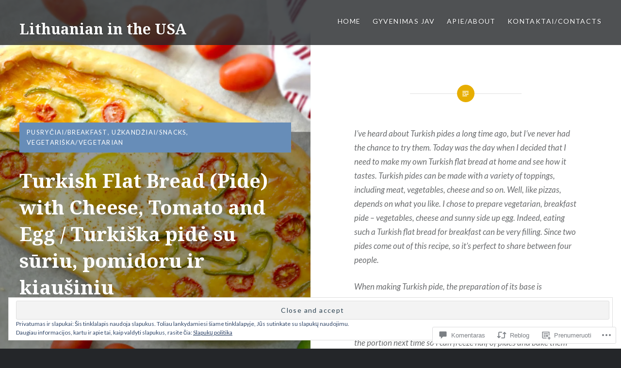

--- FILE ---
content_type: text/html; charset=UTF-8
request_url: https://lithuanianintheusa.com/2019/11/15/turkish-flat-bread-pide-with-cheese-tomato-and-egg-turkiska-pide-su-suriu-pomidoru-ir-kiausiniu/
body_size: 51646
content:
<!DOCTYPE html>
<html lang="lt-LT">
<head>
<meta charset="UTF-8">
<meta name="viewport" content="width=device-width, initial-scale=1">
<link rel="profile" href="http://gmpg.org/xfn/11">
<link rel="pingback" href="https://lithuanianintheusa.com/xmlrpc.php">

<title>Turkish Flat Bread (Pide) with Cheese, Tomato and Egg / Turkiška pidė su sūriu, pomidoru ir kiaušiniu &#8211; Lithuanian in the USA</title>
<meta name='robots' content='max-image-preview:large' />
<meta name="google-site-verification" content="WulHUknDAVzDiOUE3HPB3-Q1vcSpMGfdnsvDgYXdlk8" />

<!-- Async WordPress.com Remote Login -->
<script id="wpcom_remote_login_js">
var wpcom_remote_login_extra_auth = '';
function wpcom_remote_login_remove_dom_node_id( element_id ) {
	var dom_node = document.getElementById( element_id );
	if ( dom_node ) { dom_node.parentNode.removeChild( dom_node ); }
}
function wpcom_remote_login_remove_dom_node_classes( class_name ) {
	var dom_nodes = document.querySelectorAll( '.' + class_name );
	for ( var i = 0; i < dom_nodes.length; i++ ) {
		dom_nodes[ i ].parentNode.removeChild( dom_nodes[ i ] );
	}
}
function wpcom_remote_login_final_cleanup() {
	wpcom_remote_login_remove_dom_node_classes( "wpcom_remote_login_msg" );
	wpcom_remote_login_remove_dom_node_id( "wpcom_remote_login_key" );
	wpcom_remote_login_remove_dom_node_id( "wpcom_remote_login_validate" );
	wpcom_remote_login_remove_dom_node_id( "wpcom_remote_login_js" );
	wpcom_remote_login_remove_dom_node_id( "wpcom_request_access_iframe" );
	wpcom_remote_login_remove_dom_node_id( "wpcom_request_access_styles" );
}

// Watch for messages back from the remote login
window.addEventListener( "message", function( e ) {
	if ( e.origin === "https://r-login.wordpress.com" ) {
		var data = {};
		try {
			data = JSON.parse( e.data );
		} catch( e ) {
			wpcom_remote_login_final_cleanup();
			return;
		}

		if ( data.msg === 'LOGIN' ) {
			// Clean up the login check iframe
			wpcom_remote_login_remove_dom_node_id( "wpcom_remote_login_key" );

			var id_regex = new RegExp( /^[0-9]+$/ );
			var token_regex = new RegExp( /^.*|.*|.*$/ );
			if (
				token_regex.test( data.token )
				&& id_regex.test( data.wpcomid )
			) {
				// We have everything we need to ask for a login
				var script = document.createElement( "script" );
				script.setAttribute( "id", "wpcom_remote_login_validate" );
				script.src = '/remote-login.php?wpcom_remote_login=validate'
					+ '&wpcomid=' + data.wpcomid
					+ '&token=' + encodeURIComponent( data.token )
					+ '&host=' + window.location.protocol
					+ '//' + window.location.hostname
					+ '&postid=28971'
					+ '&is_singular=1';
				document.body.appendChild( script );
			}

			return;
		}

		// Safari ITP, not logged in, so redirect
		if ( data.msg === 'LOGIN-REDIRECT' ) {
			window.location = 'https://wordpress.com/log-in?redirect_to=' + window.location.href;
			return;
		}

		// Safari ITP, storage access failed, remove the request
		if ( data.msg === 'LOGIN-REMOVE' ) {
			var css_zap = 'html { -webkit-transition: margin-top 1s; transition: margin-top 1s; } /* 9001 */ html { margin-top: 0 !important; } * html body { margin-top: 0 !important; } @media screen and ( max-width: 782px ) { html { margin-top: 0 !important; } * html body { margin-top: 0 !important; } }';
			var style_zap = document.createElement( 'style' );
			style_zap.type = 'text/css';
			style_zap.appendChild( document.createTextNode( css_zap ) );
			document.body.appendChild( style_zap );

			var e = document.getElementById( 'wpcom_request_access_iframe' );
			e.parentNode.removeChild( e );

			document.cookie = 'wordpress_com_login_access=denied; path=/; max-age=31536000';

			return;
		}

		// Safari ITP
		if ( data.msg === 'REQUEST_ACCESS' ) {
			console.log( 'request access: safari' );

			// Check ITP iframe enable/disable knob
			if ( wpcom_remote_login_extra_auth !== 'safari_itp_iframe' ) {
				return;
			}

			// If we are in a "private window" there is no ITP.
			var private_window = false;
			try {
				var opendb = window.openDatabase( null, null, null, null );
			} catch( e ) {
				private_window = true;
			}

			if ( private_window ) {
				console.log( 'private window' );
				return;
			}

			var iframe = document.createElement( 'iframe' );
			iframe.id = 'wpcom_request_access_iframe';
			iframe.setAttribute( 'scrolling', 'no' );
			iframe.setAttribute( 'sandbox', 'allow-storage-access-by-user-activation allow-scripts allow-same-origin allow-top-navigation-by-user-activation' );
			iframe.src = 'https://r-login.wordpress.com/remote-login.php?wpcom_remote_login=request_access&origin=' + encodeURIComponent( data.origin ) + '&wpcomid=' + encodeURIComponent( data.wpcomid );

			var css = 'html { -webkit-transition: margin-top 1s; transition: margin-top 1s; } /* 9001 */ html { margin-top: 46px !important; } * html body { margin-top: 46px !important; } @media screen and ( max-width: 660px ) { html { margin-top: 71px !important; } * html body { margin-top: 71px !important; } #wpcom_request_access_iframe { display: block; height: 71px !important; } } #wpcom_request_access_iframe { border: 0px; height: 46px; position: fixed; top: 0; left: 0; width: 100%; min-width: 100%; z-index: 99999; background: #23282d; } ';

			var style = document.createElement( 'style' );
			style.type = 'text/css';
			style.id = 'wpcom_request_access_styles';
			style.appendChild( document.createTextNode( css ) );
			document.body.appendChild( style );

			document.body.appendChild( iframe );
		}

		if ( data.msg === 'DONE' ) {
			wpcom_remote_login_final_cleanup();
		}
	}
}, false );

// Inject the remote login iframe after the page has had a chance to load
// more critical resources
window.addEventListener( "DOMContentLoaded", function( e ) {
	var iframe = document.createElement( "iframe" );
	iframe.style.display = "none";
	iframe.setAttribute( "scrolling", "no" );
	iframe.setAttribute( "id", "wpcom_remote_login_key" );
	iframe.src = "https://r-login.wordpress.com/remote-login.php"
		+ "?wpcom_remote_login=key"
		+ "&origin=aHR0cHM6Ly9saXRodWFuaWFuaW50aGV1c2EuY29t"
		+ "&wpcomid=119260820"
		+ "&time=" + Math.floor( Date.now() / 1000 );
	document.body.appendChild( iframe );
}, false );
</script>
<link rel='dns-prefetch' href='//s0.wp.com' />
<link rel='dns-prefetch' href='//widgets.wp.com' />
<link rel='dns-prefetch' href='//wordpress.com' />
<link rel='dns-prefetch' href='//fonts-api.wp.com' />
<link rel="alternate" type="application/rss+xml" title="Lithuanian in the USA &raquo; Įrašų RSS srautas" href="https://lithuanianintheusa.com/feed/" />
<link rel="alternate" type="application/rss+xml" title="Lithuanian in the USA &raquo; Komentarų RSS srautas" href="https://lithuanianintheusa.com/comments/feed/" />
<link rel="alternate" type="application/rss+xml" title="Lithuanian in the USA &raquo; Įrašo „Turkish Flat Bread (Pide) with Cheese, Tomato and Egg / Turkiška pidė su sūriu, pomidoru ir kiaušiniu“ komentarų RSS srautas" href="https://lithuanianintheusa.com/2019/11/15/turkish-flat-bread-pide-with-cheese-tomato-and-egg-turkiska-pide-su-suriu-pomidoru-ir-kiausiniu/feed/" />
	<script type="text/javascript">
		/* <![CDATA[ */
		function addLoadEvent(func) {
			var oldonload = window.onload;
			if (typeof window.onload != 'function') {
				window.onload = func;
			} else {
				window.onload = function () {
					oldonload();
					func();
				}
			}
		}
		/* ]]> */
	</script>
	<link crossorigin='anonymous' rel='stylesheet' id='all-css-0-1' href='/_static/??/wp-content/mu-plugins/widgets/eu-cookie-law/templates/style.css,/wp-content/mu-plugins/likes/jetpack-likes.css?m=1743883414j&cssminify=yes' type='text/css' media='all' />
<style id='wp-emoji-styles-inline-css'>

	img.wp-smiley, img.emoji {
		display: inline !important;
		border: none !important;
		box-shadow: none !important;
		height: 1em !important;
		width: 1em !important;
		margin: 0 0.07em !important;
		vertical-align: -0.1em !important;
		background: none !important;
		padding: 0 !important;
	}
/*# sourceURL=wp-emoji-styles-inline-css */
</style>
<link crossorigin='anonymous' rel='stylesheet' id='all-css-2-1' href='/wp-content/plugins/gutenberg-core/v22.2.0/build/styles/block-library/style.css?m=1764855221i&cssminify=yes' type='text/css' media='all' />
<style id='wp-block-library-inline-css'>
.has-text-align-justify {
	text-align:justify;
}
.has-text-align-justify{text-align:justify;}

/*# sourceURL=wp-block-library-inline-css */
</style><style id='wp-block-embed-inline-css'>
.wp-block-embed.alignleft,.wp-block-embed.alignright,.wp-block[data-align=left]>[data-type="core/embed"],.wp-block[data-align=right]>[data-type="core/embed"]{max-width:360px;width:100%}.wp-block-embed.alignleft .wp-block-embed__wrapper,.wp-block-embed.alignright .wp-block-embed__wrapper,.wp-block[data-align=left]>[data-type="core/embed"] .wp-block-embed__wrapper,.wp-block[data-align=right]>[data-type="core/embed"] .wp-block-embed__wrapper{min-width:280px}.wp-block-cover .wp-block-embed{min-height:240px;min-width:320px}.wp-block-group.is-layout-flex .wp-block-embed{flex:1 1 0%;min-width:0}.wp-block-embed{overflow-wrap:break-word}.wp-block-embed :where(figcaption){margin-bottom:1em;margin-top:.5em}.wp-block-embed iframe{max-width:100%}.wp-block-embed__wrapper{position:relative}.wp-embed-responsive .wp-has-aspect-ratio .wp-block-embed__wrapper:before{content:"";display:block;padding-top:50%}.wp-embed-responsive .wp-has-aspect-ratio iframe{bottom:0;height:100%;left:0;position:absolute;right:0;top:0;width:100%}.wp-embed-responsive .wp-embed-aspect-21-9 .wp-block-embed__wrapper:before{padding-top:42.85%}.wp-embed-responsive .wp-embed-aspect-18-9 .wp-block-embed__wrapper:before{padding-top:50%}.wp-embed-responsive .wp-embed-aspect-16-9 .wp-block-embed__wrapper:before{padding-top:56.25%}.wp-embed-responsive .wp-embed-aspect-4-3 .wp-block-embed__wrapper:before{padding-top:75%}.wp-embed-responsive .wp-embed-aspect-1-1 .wp-block-embed__wrapper:before{padding-top:100%}.wp-embed-responsive .wp-embed-aspect-9-16 .wp-block-embed__wrapper:before{padding-top:177.77%}.wp-embed-responsive .wp-embed-aspect-1-2 .wp-block-embed__wrapper:before{padding-top:200%}
/*# sourceURL=/wp-content/plugins/gutenberg-core/v22.2.0/build/styles/block-library/embed/style.css */
</style>
<style id='wp-block-heading-inline-css'>
h1:where(.wp-block-heading).has-background,h2:where(.wp-block-heading).has-background,h3:where(.wp-block-heading).has-background,h4:where(.wp-block-heading).has-background,h5:where(.wp-block-heading).has-background,h6:where(.wp-block-heading).has-background{padding:1.25em 2.375em}h1.has-text-align-left[style*=writing-mode]:where([style*=vertical-lr]),h1.has-text-align-right[style*=writing-mode]:where([style*=vertical-rl]),h2.has-text-align-left[style*=writing-mode]:where([style*=vertical-lr]),h2.has-text-align-right[style*=writing-mode]:where([style*=vertical-rl]),h3.has-text-align-left[style*=writing-mode]:where([style*=vertical-lr]),h3.has-text-align-right[style*=writing-mode]:where([style*=vertical-rl]),h4.has-text-align-left[style*=writing-mode]:where([style*=vertical-lr]),h4.has-text-align-right[style*=writing-mode]:where([style*=vertical-rl]),h5.has-text-align-left[style*=writing-mode]:where([style*=vertical-lr]),h5.has-text-align-right[style*=writing-mode]:where([style*=vertical-rl]),h6.has-text-align-left[style*=writing-mode]:where([style*=vertical-lr]),h6.has-text-align-right[style*=writing-mode]:where([style*=vertical-rl]){rotate:180deg}
/*# sourceURL=/wp-content/plugins/gutenberg-core/v22.2.0/build/styles/block-library/heading/style.css */
</style>
<style id='global-styles-inline-css'>
:root{--wp--preset--aspect-ratio--square: 1;--wp--preset--aspect-ratio--4-3: 4/3;--wp--preset--aspect-ratio--3-4: 3/4;--wp--preset--aspect-ratio--3-2: 3/2;--wp--preset--aspect-ratio--2-3: 2/3;--wp--preset--aspect-ratio--16-9: 16/9;--wp--preset--aspect-ratio--9-16: 9/16;--wp--preset--color--black: #000000;--wp--preset--color--cyan-bluish-gray: #abb8c3;--wp--preset--color--white: #ffffff;--wp--preset--color--pale-pink: #f78da7;--wp--preset--color--vivid-red: #cf2e2e;--wp--preset--color--luminous-vivid-orange: #ff6900;--wp--preset--color--luminous-vivid-amber: #fcb900;--wp--preset--color--light-green-cyan: #7bdcb5;--wp--preset--color--vivid-green-cyan: #00d084;--wp--preset--color--pale-cyan-blue: #8ed1fc;--wp--preset--color--vivid-cyan-blue: #0693e3;--wp--preset--color--vivid-purple: #9b51e0;--wp--preset--gradient--vivid-cyan-blue-to-vivid-purple: linear-gradient(135deg,rgb(6,147,227) 0%,rgb(155,81,224) 100%);--wp--preset--gradient--light-green-cyan-to-vivid-green-cyan: linear-gradient(135deg,rgb(122,220,180) 0%,rgb(0,208,130) 100%);--wp--preset--gradient--luminous-vivid-amber-to-luminous-vivid-orange: linear-gradient(135deg,rgb(252,185,0) 0%,rgb(255,105,0) 100%);--wp--preset--gradient--luminous-vivid-orange-to-vivid-red: linear-gradient(135deg,rgb(255,105,0) 0%,rgb(207,46,46) 100%);--wp--preset--gradient--very-light-gray-to-cyan-bluish-gray: linear-gradient(135deg,rgb(238,238,238) 0%,rgb(169,184,195) 100%);--wp--preset--gradient--cool-to-warm-spectrum: linear-gradient(135deg,rgb(74,234,220) 0%,rgb(151,120,209) 20%,rgb(207,42,186) 40%,rgb(238,44,130) 60%,rgb(251,105,98) 80%,rgb(254,248,76) 100%);--wp--preset--gradient--blush-light-purple: linear-gradient(135deg,rgb(255,206,236) 0%,rgb(152,150,240) 100%);--wp--preset--gradient--blush-bordeaux: linear-gradient(135deg,rgb(254,205,165) 0%,rgb(254,45,45) 50%,rgb(107,0,62) 100%);--wp--preset--gradient--luminous-dusk: linear-gradient(135deg,rgb(255,203,112) 0%,rgb(199,81,192) 50%,rgb(65,88,208) 100%);--wp--preset--gradient--pale-ocean: linear-gradient(135deg,rgb(255,245,203) 0%,rgb(182,227,212) 50%,rgb(51,167,181) 100%);--wp--preset--gradient--electric-grass: linear-gradient(135deg,rgb(202,248,128) 0%,rgb(113,206,126) 100%);--wp--preset--gradient--midnight: linear-gradient(135deg,rgb(2,3,129) 0%,rgb(40,116,252) 100%);--wp--preset--font-size--small: 13px;--wp--preset--font-size--medium: 20px;--wp--preset--font-size--large: 36px;--wp--preset--font-size--x-large: 42px;--wp--preset--font-family--albert-sans: 'Albert Sans', sans-serif;--wp--preset--font-family--alegreya: Alegreya, serif;--wp--preset--font-family--arvo: Arvo, serif;--wp--preset--font-family--bodoni-moda: 'Bodoni Moda', serif;--wp--preset--font-family--bricolage-grotesque: 'Bricolage Grotesque', sans-serif;--wp--preset--font-family--cabin: Cabin, sans-serif;--wp--preset--font-family--chivo: Chivo, sans-serif;--wp--preset--font-family--commissioner: Commissioner, sans-serif;--wp--preset--font-family--cormorant: Cormorant, serif;--wp--preset--font-family--courier-prime: 'Courier Prime', monospace;--wp--preset--font-family--crimson-pro: 'Crimson Pro', serif;--wp--preset--font-family--dm-mono: 'DM Mono', monospace;--wp--preset--font-family--dm-sans: 'DM Sans', sans-serif;--wp--preset--font-family--dm-serif-display: 'DM Serif Display', serif;--wp--preset--font-family--domine: Domine, serif;--wp--preset--font-family--eb-garamond: 'EB Garamond', serif;--wp--preset--font-family--epilogue: Epilogue, sans-serif;--wp--preset--font-family--fahkwang: Fahkwang, sans-serif;--wp--preset--font-family--figtree: Figtree, sans-serif;--wp--preset--font-family--fira-sans: 'Fira Sans', sans-serif;--wp--preset--font-family--fjalla-one: 'Fjalla One', sans-serif;--wp--preset--font-family--fraunces: Fraunces, serif;--wp--preset--font-family--gabarito: Gabarito, system-ui;--wp--preset--font-family--ibm-plex-mono: 'IBM Plex Mono', monospace;--wp--preset--font-family--ibm-plex-sans: 'IBM Plex Sans', sans-serif;--wp--preset--font-family--ibarra-real-nova: 'Ibarra Real Nova', serif;--wp--preset--font-family--instrument-serif: 'Instrument Serif', serif;--wp--preset--font-family--inter: Inter, sans-serif;--wp--preset--font-family--josefin-sans: 'Josefin Sans', sans-serif;--wp--preset--font-family--jost: Jost, sans-serif;--wp--preset--font-family--libre-baskerville: 'Libre Baskerville', serif;--wp--preset--font-family--libre-franklin: 'Libre Franklin', sans-serif;--wp--preset--font-family--literata: Literata, serif;--wp--preset--font-family--lora: Lora, serif;--wp--preset--font-family--merriweather: Merriweather, serif;--wp--preset--font-family--montserrat: Montserrat, sans-serif;--wp--preset--font-family--newsreader: Newsreader, serif;--wp--preset--font-family--noto-sans-mono: 'Noto Sans Mono', sans-serif;--wp--preset--font-family--nunito: Nunito, sans-serif;--wp--preset--font-family--open-sans: 'Open Sans', sans-serif;--wp--preset--font-family--overpass: Overpass, sans-serif;--wp--preset--font-family--pt-serif: 'PT Serif', serif;--wp--preset--font-family--petrona: Petrona, serif;--wp--preset--font-family--piazzolla: Piazzolla, serif;--wp--preset--font-family--playfair-display: 'Playfair Display', serif;--wp--preset--font-family--plus-jakarta-sans: 'Plus Jakarta Sans', sans-serif;--wp--preset--font-family--poppins: Poppins, sans-serif;--wp--preset--font-family--raleway: Raleway, sans-serif;--wp--preset--font-family--roboto: Roboto, sans-serif;--wp--preset--font-family--roboto-slab: 'Roboto Slab', serif;--wp--preset--font-family--rubik: Rubik, sans-serif;--wp--preset--font-family--rufina: Rufina, serif;--wp--preset--font-family--sora: Sora, sans-serif;--wp--preset--font-family--source-sans-3: 'Source Sans 3', sans-serif;--wp--preset--font-family--source-serif-4: 'Source Serif 4', serif;--wp--preset--font-family--space-mono: 'Space Mono', monospace;--wp--preset--font-family--syne: Syne, sans-serif;--wp--preset--font-family--texturina: Texturina, serif;--wp--preset--font-family--urbanist: Urbanist, sans-serif;--wp--preset--font-family--work-sans: 'Work Sans', sans-serif;--wp--preset--spacing--20: 0.44rem;--wp--preset--spacing--30: 0.67rem;--wp--preset--spacing--40: 1rem;--wp--preset--spacing--50: 1.5rem;--wp--preset--spacing--60: 2.25rem;--wp--preset--spacing--70: 3.38rem;--wp--preset--spacing--80: 5.06rem;--wp--preset--shadow--natural: 6px 6px 9px rgba(0, 0, 0, 0.2);--wp--preset--shadow--deep: 12px 12px 50px rgba(0, 0, 0, 0.4);--wp--preset--shadow--sharp: 6px 6px 0px rgba(0, 0, 0, 0.2);--wp--preset--shadow--outlined: 6px 6px 0px -3px rgb(255, 255, 255), 6px 6px rgb(0, 0, 0);--wp--preset--shadow--crisp: 6px 6px 0px rgb(0, 0, 0);}:where(.is-layout-flex){gap: 0.5em;}:where(.is-layout-grid){gap: 0.5em;}body .is-layout-flex{display: flex;}.is-layout-flex{flex-wrap: wrap;align-items: center;}.is-layout-flex > :is(*, div){margin: 0;}body .is-layout-grid{display: grid;}.is-layout-grid > :is(*, div){margin: 0;}:where(.wp-block-columns.is-layout-flex){gap: 2em;}:where(.wp-block-columns.is-layout-grid){gap: 2em;}:where(.wp-block-post-template.is-layout-flex){gap: 1.25em;}:where(.wp-block-post-template.is-layout-grid){gap: 1.25em;}.has-black-color{color: var(--wp--preset--color--black) !important;}.has-cyan-bluish-gray-color{color: var(--wp--preset--color--cyan-bluish-gray) !important;}.has-white-color{color: var(--wp--preset--color--white) !important;}.has-pale-pink-color{color: var(--wp--preset--color--pale-pink) !important;}.has-vivid-red-color{color: var(--wp--preset--color--vivid-red) !important;}.has-luminous-vivid-orange-color{color: var(--wp--preset--color--luminous-vivid-orange) !important;}.has-luminous-vivid-amber-color{color: var(--wp--preset--color--luminous-vivid-amber) !important;}.has-light-green-cyan-color{color: var(--wp--preset--color--light-green-cyan) !important;}.has-vivid-green-cyan-color{color: var(--wp--preset--color--vivid-green-cyan) !important;}.has-pale-cyan-blue-color{color: var(--wp--preset--color--pale-cyan-blue) !important;}.has-vivid-cyan-blue-color{color: var(--wp--preset--color--vivid-cyan-blue) !important;}.has-vivid-purple-color{color: var(--wp--preset--color--vivid-purple) !important;}.has-black-background-color{background-color: var(--wp--preset--color--black) !important;}.has-cyan-bluish-gray-background-color{background-color: var(--wp--preset--color--cyan-bluish-gray) !important;}.has-white-background-color{background-color: var(--wp--preset--color--white) !important;}.has-pale-pink-background-color{background-color: var(--wp--preset--color--pale-pink) !important;}.has-vivid-red-background-color{background-color: var(--wp--preset--color--vivid-red) !important;}.has-luminous-vivid-orange-background-color{background-color: var(--wp--preset--color--luminous-vivid-orange) !important;}.has-luminous-vivid-amber-background-color{background-color: var(--wp--preset--color--luminous-vivid-amber) !important;}.has-light-green-cyan-background-color{background-color: var(--wp--preset--color--light-green-cyan) !important;}.has-vivid-green-cyan-background-color{background-color: var(--wp--preset--color--vivid-green-cyan) !important;}.has-pale-cyan-blue-background-color{background-color: var(--wp--preset--color--pale-cyan-blue) !important;}.has-vivid-cyan-blue-background-color{background-color: var(--wp--preset--color--vivid-cyan-blue) !important;}.has-vivid-purple-background-color{background-color: var(--wp--preset--color--vivid-purple) !important;}.has-black-border-color{border-color: var(--wp--preset--color--black) !important;}.has-cyan-bluish-gray-border-color{border-color: var(--wp--preset--color--cyan-bluish-gray) !important;}.has-white-border-color{border-color: var(--wp--preset--color--white) !important;}.has-pale-pink-border-color{border-color: var(--wp--preset--color--pale-pink) !important;}.has-vivid-red-border-color{border-color: var(--wp--preset--color--vivid-red) !important;}.has-luminous-vivid-orange-border-color{border-color: var(--wp--preset--color--luminous-vivid-orange) !important;}.has-luminous-vivid-amber-border-color{border-color: var(--wp--preset--color--luminous-vivid-amber) !important;}.has-light-green-cyan-border-color{border-color: var(--wp--preset--color--light-green-cyan) !important;}.has-vivid-green-cyan-border-color{border-color: var(--wp--preset--color--vivid-green-cyan) !important;}.has-pale-cyan-blue-border-color{border-color: var(--wp--preset--color--pale-cyan-blue) !important;}.has-vivid-cyan-blue-border-color{border-color: var(--wp--preset--color--vivid-cyan-blue) !important;}.has-vivid-purple-border-color{border-color: var(--wp--preset--color--vivid-purple) !important;}.has-vivid-cyan-blue-to-vivid-purple-gradient-background{background: var(--wp--preset--gradient--vivid-cyan-blue-to-vivid-purple) !important;}.has-light-green-cyan-to-vivid-green-cyan-gradient-background{background: var(--wp--preset--gradient--light-green-cyan-to-vivid-green-cyan) !important;}.has-luminous-vivid-amber-to-luminous-vivid-orange-gradient-background{background: var(--wp--preset--gradient--luminous-vivid-amber-to-luminous-vivid-orange) !important;}.has-luminous-vivid-orange-to-vivid-red-gradient-background{background: var(--wp--preset--gradient--luminous-vivid-orange-to-vivid-red) !important;}.has-very-light-gray-to-cyan-bluish-gray-gradient-background{background: var(--wp--preset--gradient--very-light-gray-to-cyan-bluish-gray) !important;}.has-cool-to-warm-spectrum-gradient-background{background: var(--wp--preset--gradient--cool-to-warm-spectrum) !important;}.has-blush-light-purple-gradient-background{background: var(--wp--preset--gradient--blush-light-purple) !important;}.has-blush-bordeaux-gradient-background{background: var(--wp--preset--gradient--blush-bordeaux) !important;}.has-luminous-dusk-gradient-background{background: var(--wp--preset--gradient--luminous-dusk) !important;}.has-pale-ocean-gradient-background{background: var(--wp--preset--gradient--pale-ocean) !important;}.has-electric-grass-gradient-background{background: var(--wp--preset--gradient--electric-grass) !important;}.has-midnight-gradient-background{background: var(--wp--preset--gradient--midnight) !important;}.has-small-font-size{font-size: var(--wp--preset--font-size--small) !important;}.has-medium-font-size{font-size: var(--wp--preset--font-size--medium) !important;}.has-large-font-size{font-size: var(--wp--preset--font-size--large) !important;}.has-x-large-font-size{font-size: var(--wp--preset--font-size--x-large) !important;}.has-albert-sans-font-family{font-family: var(--wp--preset--font-family--albert-sans) !important;}.has-alegreya-font-family{font-family: var(--wp--preset--font-family--alegreya) !important;}.has-arvo-font-family{font-family: var(--wp--preset--font-family--arvo) !important;}.has-bodoni-moda-font-family{font-family: var(--wp--preset--font-family--bodoni-moda) !important;}.has-bricolage-grotesque-font-family{font-family: var(--wp--preset--font-family--bricolage-grotesque) !important;}.has-cabin-font-family{font-family: var(--wp--preset--font-family--cabin) !important;}.has-chivo-font-family{font-family: var(--wp--preset--font-family--chivo) !important;}.has-commissioner-font-family{font-family: var(--wp--preset--font-family--commissioner) !important;}.has-cormorant-font-family{font-family: var(--wp--preset--font-family--cormorant) !important;}.has-courier-prime-font-family{font-family: var(--wp--preset--font-family--courier-prime) !important;}.has-crimson-pro-font-family{font-family: var(--wp--preset--font-family--crimson-pro) !important;}.has-dm-mono-font-family{font-family: var(--wp--preset--font-family--dm-mono) !important;}.has-dm-sans-font-family{font-family: var(--wp--preset--font-family--dm-sans) !important;}.has-dm-serif-display-font-family{font-family: var(--wp--preset--font-family--dm-serif-display) !important;}.has-domine-font-family{font-family: var(--wp--preset--font-family--domine) !important;}.has-eb-garamond-font-family{font-family: var(--wp--preset--font-family--eb-garamond) !important;}.has-epilogue-font-family{font-family: var(--wp--preset--font-family--epilogue) !important;}.has-fahkwang-font-family{font-family: var(--wp--preset--font-family--fahkwang) !important;}.has-figtree-font-family{font-family: var(--wp--preset--font-family--figtree) !important;}.has-fira-sans-font-family{font-family: var(--wp--preset--font-family--fira-sans) !important;}.has-fjalla-one-font-family{font-family: var(--wp--preset--font-family--fjalla-one) !important;}.has-fraunces-font-family{font-family: var(--wp--preset--font-family--fraunces) !important;}.has-gabarito-font-family{font-family: var(--wp--preset--font-family--gabarito) !important;}.has-ibm-plex-mono-font-family{font-family: var(--wp--preset--font-family--ibm-plex-mono) !important;}.has-ibm-plex-sans-font-family{font-family: var(--wp--preset--font-family--ibm-plex-sans) !important;}.has-ibarra-real-nova-font-family{font-family: var(--wp--preset--font-family--ibarra-real-nova) !important;}.has-instrument-serif-font-family{font-family: var(--wp--preset--font-family--instrument-serif) !important;}.has-inter-font-family{font-family: var(--wp--preset--font-family--inter) !important;}.has-josefin-sans-font-family{font-family: var(--wp--preset--font-family--josefin-sans) !important;}.has-jost-font-family{font-family: var(--wp--preset--font-family--jost) !important;}.has-libre-baskerville-font-family{font-family: var(--wp--preset--font-family--libre-baskerville) !important;}.has-libre-franklin-font-family{font-family: var(--wp--preset--font-family--libre-franklin) !important;}.has-literata-font-family{font-family: var(--wp--preset--font-family--literata) !important;}.has-lora-font-family{font-family: var(--wp--preset--font-family--lora) !important;}.has-merriweather-font-family{font-family: var(--wp--preset--font-family--merriweather) !important;}.has-montserrat-font-family{font-family: var(--wp--preset--font-family--montserrat) !important;}.has-newsreader-font-family{font-family: var(--wp--preset--font-family--newsreader) !important;}.has-noto-sans-mono-font-family{font-family: var(--wp--preset--font-family--noto-sans-mono) !important;}.has-nunito-font-family{font-family: var(--wp--preset--font-family--nunito) !important;}.has-open-sans-font-family{font-family: var(--wp--preset--font-family--open-sans) !important;}.has-overpass-font-family{font-family: var(--wp--preset--font-family--overpass) !important;}.has-pt-serif-font-family{font-family: var(--wp--preset--font-family--pt-serif) !important;}.has-petrona-font-family{font-family: var(--wp--preset--font-family--petrona) !important;}.has-piazzolla-font-family{font-family: var(--wp--preset--font-family--piazzolla) !important;}.has-playfair-display-font-family{font-family: var(--wp--preset--font-family--playfair-display) !important;}.has-plus-jakarta-sans-font-family{font-family: var(--wp--preset--font-family--plus-jakarta-sans) !important;}.has-poppins-font-family{font-family: var(--wp--preset--font-family--poppins) !important;}.has-raleway-font-family{font-family: var(--wp--preset--font-family--raleway) !important;}.has-roboto-font-family{font-family: var(--wp--preset--font-family--roboto) !important;}.has-roboto-slab-font-family{font-family: var(--wp--preset--font-family--roboto-slab) !important;}.has-rubik-font-family{font-family: var(--wp--preset--font-family--rubik) !important;}.has-rufina-font-family{font-family: var(--wp--preset--font-family--rufina) !important;}.has-sora-font-family{font-family: var(--wp--preset--font-family--sora) !important;}.has-source-sans-3-font-family{font-family: var(--wp--preset--font-family--source-sans-3) !important;}.has-source-serif-4-font-family{font-family: var(--wp--preset--font-family--source-serif-4) !important;}.has-space-mono-font-family{font-family: var(--wp--preset--font-family--space-mono) !important;}.has-syne-font-family{font-family: var(--wp--preset--font-family--syne) !important;}.has-texturina-font-family{font-family: var(--wp--preset--font-family--texturina) !important;}.has-urbanist-font-family{font-family: var(--wp--preset--font-family--urbanist) !important;}.has-work-sans-font-family{font-family: var(--wp--preset--font-family--work-sans) !important;}
/*# sourceURL=global-styles-inline-css */
</style>

<style id='classic-theme-styles-inline-css'>
/*! This file is auto-generated */
.wp-block-button__link{color:#fff;background-color:#32373c;border-radius:9999px;box-shadow:none;text-decoration:none;padding:calc(.667em + 2px) calc(1.333em + 2px);font-size:1.125em}.wp-block-file__button{background:#32373c;color:#fff;text-decoration:none}
/*# sourceURL=/wp-includes/css/classic-themes.min.css */
</style>
<link crossorigin='anonymous' rel='stylesheet' id='all-css-4-1' href='/_static/??-eJx9jksOwjAMRC9EcCsEFQvEUVA+FqTUSRQ77fVxVbEBxMaSZ+bZA0sxPifBJEDNlKndY2LwuaLqVKyAJghDtDghaWzvmXfwG1uKMsa5UpHZ6KTYyMhDQf7HjSjF+qdRaTuxGcAtvb3bjCnkCrZJJisS/RcFXD24FqcAM1ann1VcK/Pnvna50qUfTl3XH8+HYXwBNR1jhQ==&cssminify=yes' type='text/css' media='all' />
<link rel='stylesheet' id='verbum-gutenberg-css-css' href='https://widgets.wp.com/verbum-block-editor/block-editor.css?ver=1738686361' media='all' />
<link crossorigin='anonymous' rel='stylesheet' id='all-css-6-1' href='/_static/??-eJxtjNsKgCAQRH8oW7pKD9GnRMgiW7lKKv1+htFD9DZzhjlwOqEsB+QAJgq3R03sQVljEhI7bZia/5AykQII2AZKb/+GPPw7VwxuUdvTwUeGmViBRsYja37j7ZzMWMmuqeXQt916AXLIQ2I=&cssminify=yes' type='text/css' media='all' />
<link rel='stylesheet' id='dyad-fonts-css' href='https://fonts-api.wp.com/css?family=Lato%3A400%2C400italic%2C700%2C700italic%7CNoto+Serif%3A400%2C400italic%2C700%2C700italic&#038;subset=latin%2Clatin-ext' media='all' />
<link crossorigin='anonymous' rel='stylesheet' id='all-css-8-1' href='/_static/??/wp-content/themes/pub/dyad/style.css,/wp-content/themes/pub/dyad/inc/style-wpcom.css?m=1767655388j&cssminify=yes' type='text/css' media='all' />
<style id='jetpack_facebook_likebox-inline-css'>
.widget_facebook_likebox {
	overflow: hidden;
}

/*# sourceURL=/wp-content/mu-plugins/jetpack-plugin/sun/modules/widgets/facebook-likebox/style.css */
</style>
<link crossorigin='anonymous' rel='stylesheet' id='all-css-10-1' href='/_static/??-eJzTLy/QTc7PK0nNK9HPLdUtyClNz8wr1i9KTcrJTwcy0/WTi5G5ekCujj52Temp+bo5+cmJJZn5eSgc3bScxMwikFb7XFtDE1NLExMLc0OTLACohS2q&cssminify=yes' type='text/css' media='all' />
<style id='jetpack-global-styles-frontend-style-inline-css'>
:root { --font-headings: unset; --font-base: unset; --font-headings-default: -apple-system,BlinkMacSystemFont,"Segoe UI",Roboto,Oxygen-Sans,Ubuntu,Cantarell,"Helvetica Neue",sans-serif; --font-base-default: -apple-system,BlinkMacSystemFont,"Segoe UI",Roboto,Oxygen-Sans,Ubuntu,Cantarell,"Helvetica Neue",sans-serif;}
/*# sourceURL=jetpack-global-styles-frontend-style-inline-css */
</style>
<link crossorigin='anonymous' rel='stylesheet' id='all-css-12-1' href='/_static/??-eJyNjcsKAjEMRX/IGtQZBxfip0hMS9sxTYppGfx7H7gRN+7ugcs5sFRHKi1Ig9Jd5R6zGMyhVaTrh8G6QFHfORhYwlvw6P39PbPENZmt4G/ROQuBKWVkxxrVvuBH1lIoz2waILJekF+HUzlupnG3nQ77YZwfuRJIaQ==&cssminify=yes' type='text/css' media='all' />
<script type="text/javascript" id="wpcom-actionbar-placeholder-js-extra">
/* <![CDATA[ */
var actionbardata = {"siteID":"119260820","postID":"28971","siteURL":"https://lithuanianintheusa.com","xhrURL":"https://lithuanianintheusa.com/wp-admin/admin-ajax.php","nonce":"254b6b84e8","isLoggedIn":"","statusMessage":"","subsEmailDefault":"instantly","proxyScriptUrl":"https://s0.wp.com/wp-content/js/wpcom-proxy-request.js?m=1513050504i&amp;ver=20211021","shortlink":"https://wp.me/p84pbC-7xh","i18n":{"followedText":"New posts from this site will now appear in your \u003Ca href=\"https://wordpress.com/reader\"\u003EReader\u003C/a\u003E","foldBar":"Suskleisti \u0161\u012f langel\u012f","unfoldBar":"Expand this bar","shortLinkCopied":"Shortlink copied to clipboard."}};
//# sourceURL=wpcom-actionbar-placeholder-js-extra
/* ]]> */
</script>
<script type="text/javascript" id="jetpack-mu-wpcom-settings-js-before">
/* <![CDATA[ */
var JETPACK_MU_WPCOM_SETTINGS = {"assetsUrl":"https://s0.wp.com/wp-content/mu-plugins/jetpack-mu-wpcom-plugin/sun/jetpack_vendor/automattic/jetpack-mu-wpcom/src/build/"};
//# sourceURL=jetpack-mu-wpcom-settings-js-before
/* ]]> */
</script>
<script crossorigin='anonymous' type='text/javascript'  src='/_static/??-eJyFjcsOwiAQRX/I6dSa+lgYvwWBEAgMOAPW/n3bqIk7V2dxT87FqYDOVC1VDIIcKxTOr7kLssN186RjM1a2MTya5fmDLnn6K0HyjlW1v/L37R6zgxKb8yQ4ZTbKCOioRN4hnQo+hw1AmcCZwmvilq7709CPh/54voQFmNpFWg=='></script>
<script type="text/javascript" id="rlt-proxy-js-after">
/* <![CDATA[ */
	rltInitialize( {"token":null,"iframeOrigins":["https:\/\/widgets.wp.com"]} );
//# sourceURL=rlt-proxy-js-after
/* ]]> */
</script>
<link rel="EditURI" type="application/rsd+xml" title="RSD" href="https://lithuanianintheusa.wordpress.com/xmlrpc.php?rsd" />
<meta name="generator" content="WordPress.com" />
<link rel="canonical" href="https://lithuanianintheusa.com/2019/11/15/turkish-flat-bread-pide-with-cheese-tomato-and-egg-turkiska-pide-su-suriu-pomidoru-ir-kiausiniu/" />
<link rel='shortlink' href='https://wp.me/p84pbC-7xh' />
<link rel="alternate" type="application/json+oembed" href="https://public-api.wordpress.com/oembed/?format=json&amp;url=https%3A%2F%2Flithuanianintheusa.com%2F2019%2F11%2F15%2Fturkish-flat-bread-pide-with-cheese-tomato-and-egg-turkiska-pide-su-suriu-pomidoru-ir-kiausiniu%2F&amp;for=wpcom-auto-discovery" /><link rel="alternate" type="application/xml+oembed" href="https://public-api.wordpress.com/oembed/?format=xml&amp;url=https%3A%2F%2Flithuanianintheusa.com%2F2019%2F11%2F15%2Fturkish-flat-bread-pide-with-cheese-tomato-and-egg-turkiska-pide-su-suriu-pomidoru-ir-kiausiniu%2F&amp;for=wpcom-auto-discovery" />
<!-- Jetpack Open Graph Tags -->
<meta property="og:type" content="article" />
<meta property="og:title" content="Turkish Flat Bread (Pide) with Cheese, Tomato and Egg / Turkiška pidė su sūriu, pomidoru ir kiaušiniu" />
<meta property="og:url" content="https://lithuanianintheusa.com/2019/11/15/turkish-flat-bread-pide-with-cheese-tomato-and-egg-turkiska-pide-su-suriu-pomidoru-ir-kiausiniu/" />
<meta property="og:description" content="I&#8217;ve heard about Turkish pides a long time ago, but I&#8217;ve never had the chance to try them. Today was the day when I decided that I need to make my own Turkish flat bread at home and see…" />
<meta property="article:published_time" content="2019-11-16T02:45:32+00:00" />
<meta property="article:modified_time" content="2019-11-16T02:45:32+00:00" />
<meta property="og:site_name" content="Lithuanian in the USA" />
<meta property="og:image" content="https://i0.wp.com/lithuanianintheusa.com/wp-content/uploads/2019/11/turkiska-pide-su-kiausiniu-7-1.jpg?fit=1200%2C800&#038;ssl=1" />
<meta property="og:image:width" content="1200" />
<meta property="og:image:height" content="800" />
<meta property="og:image:alt" content="" />
<meta property="og:locale" content="lt_LT" />
<meta property="article:publisher" content="https://www.facebook.com/WordPresscom" />
<meta name="twitter:text:title" content="Turkish Flat Bread (Pide) with Cheese, Tomato and Egg / Turkiška pidė su sūriu, pomidoru ir kiaušiniu" />
<meta name="twitter:image" content="https://i0.wp.com/lithuanianintheusa.com/wp-content/uploads/2019/11/turkiska-pide-su-kiausiniu-7-1.jpg?fit=1200%2C800&#038;ssl=1&#038;w=640" />
<meta name="twitter:card" content="summary_large_image" />

<!-- End Jetpack Open Graph Tags -->
<link rel="search" type="application/opensearchdescription+xml" href="https://lithuanianintheusa.com/osd.xml" title="Lithuanian in the USA" />
<link rel="search" type="application/opensearchdescription+xml" href="https://s1.wp.com/opensearch.xml" title="WordPress.com" />
		<style type="text/css">
			.recentcomments a {
				display: inline !important;
				padding: 0 !important;
				margin: 0 !important;
			}

			table.recentcommentsavatartop img.avatar, table.recentcommentsavatarend img.avatar {
				border: 0px;
				margin: 0;
			}

			table.recentcommentsavatartop a, table.recentcommentsavatarend a {
				border: 0px !important;
				background-color: transparent !important;
			}

			td.recentcommentsavatarend, td.recentcommentsavatartop {
				padding: 0px 0px 1px 0px;
				margin: 0px;
			}

			td.recentcommentstextend {
				border: none !important;
				padding: 0px 0px 2px 10px;
			}

			.rtl td.recentcommentstextend {
				padding: 0px 10px 2px 0px;
			}

			td.recentcommentstexttop {
				border: none;
				padding: 0px 0px 0px 10px;
			}

			.rtl td.recentcommentstexttop {
				padding: 0px 10px 0px 0px;
			}
		</style>
		<meta name="description" content="I&#039;ve heard about Turkish pides a long time ago, but I&#039;ve never had the chance to try them. Today was the day when I decided that I need to make my own Turkish flat bread at home and see how it tastes. Turkish pides can be made with a variety of toppings, including meat, vegetables,&hellip;" />
		<script type="text/javascript">

			window.doNotSellCallback = function() {

				var linkElements = [
					'a[href="https://wordpress.com/?ref=footer_blog"]',
					'a[href="https://wordpress.com/?ref=footer_website"]',
					'a[href="https://wordpress.com/?ref=vertical_footer"]',
					'a[href^="https://wordpress.com/?ref=footer_segment_"]',
				].join(',');

				var dnsLink = document.createElement( 'a' );
				dnsLink.href = 'https://wordpress.com/advertising-program-optout/';
				dnsLink.classList.add( 'do-not-sell-link' );
				dnsLink.rel = 'nofollow';
				dnsLink.style.marginLeft = '0.5em';
				dnsLink.textContent = 'Do Not Sell or Share My Personal Information';

				var creditLinks = document.querySelectorAll( linkElements );

				if ( 0 === creditLinks.length ) {
					return false;
				}

				Array.prototype.forEach.call( creditLinks, function( el ) {
					el.insertAdjacentElement( 'afterend', dnsLink );
				});

				return true;
			};

		</script>
		<link rel="icon" href="https://lithuanianintheusa.com/wp-content/uploads/2019/07/cropped-lt-in-usa_full_dark-pink-3.png?w=32" sizes="32x32" />
<link rel="icon" href="https://lithuanianintheusa.com/wp-content/uploads/2019/07/cropped-lt-in-usa_full_dark-pink-3.png?w=192" sizes="192x192" />
<link rel="apple-touch-icon" href="https://lithuanianintheusa.com/wp-content/uploads/2019/07/cropped-lt-in-usa_full_dark-pink-3.png?w=180" />
<meta name="msapplication-TileImage" content="https://lithuanianintheusa.com/wp-content/uploads/2019/07/cropped-lt-in-usa_full_dark-pink-3.png?w=270" />
<script type="text/javascript">
	window.google_analytics_uacct = "UA-52447-2";
</script>

<script type="text/javascript">
	var _gaq = _gaq || [];
	_gaq.push(['_setAccount', 'UA-52447-2']);
	_gaq.push(['_gat._anonymizeIp']);
	_gaq.push(['_setDomainName', 'none']);
	_gaq.push(['_setAllowLinker', true]);
	_gaq.push(['_initData']);
	_gaq.push(['_trackPageview']);

	(function() {
		var ga = document.createElement('script'); ga.type = 'text/javascript'; ga.async = true;
		ga.src = ('https:' == document.location.protocol ? 'https://ssl' : 'http://www') + '.google-analytics.com/ga.js';
		(document.getElementsByTagName('head')[0] || document.getElementsByTagName('body')[0]).appendChild(ga);
	})();
</script>
<link crossorigin='anonymous' rel='stylesheet' id='all-css-0-3' href='/_static/??-eJyNjM0KgzAQBl9I/ag/lR6KjyK6LhJNNsHN4uuXQuvZ4wzD4EwlRcksGcHK5G11otg4p4n2H0NNMDohzD7SrtDTJT4qUi1wexDiYp4VNB3RlP3V/MX3N4T3o++aun892277AK5vOq4=&cssminify=yes' type='text/css' media='all' />
<style id='jetpack-block-instagram-gallery-inline-css'>
.wp-block-jetpack-instagram-gallery__grid{align-content:stretch;display:flex;flex-direction:row;flex-wrap:wrap;justify-content:flex-start}.wp-block-jetpack-instagram-gallery__grid .wp-block-jetpack-instagram-gallery__grid-post{box-sizing:border-box;display:block;line-height:0;position:relative}.wp-block-jetpack-instagram-gallery__grid img{height:auto;width:100%}.wp-block-jetpack-instagram-gallery__grid-columns-1 .wp-block-jetpack-instagram-gallery__grid-post{width:100%}.wp-block-jetpack-instagram-gallery__grid-columns-2 .wp-block-jetpack-instagram-gallery__grid-post{width:50%}.wp-block-jetpack-instagram-gallery__grid-columns-3 .wp-block-jetpack-instagram-gallery__grid-post{width:33.33333%}.wp-block-jetpack-instagram-gallery__grid-columns-4 .wp-block-jetpack-instagram-gallery__grid-post{width:25%}.wp-block-jetpack-instagram-gallery__grid-columns-5 .wp-block-jetpack-instagram-gallery__grid-post{width:20%}.wp-block-jetpack-instagram-gallery__grid-columns-6 .wp-block-jetpack-instagram-gallery__grid-post{width:16.66667%}@media(max-width:600px){.wp-block-jetpack-instagram-gallery__grid.is-stacked-on-mobile .wp-block-jetpack-instagram-gallery__grid-post{width:100%}}@supports(display:grid){.wp-block-jetpack-instagram-gallery__grid{display:grid;grid-gap:10px;grid-auto-columns:1fr}@media(max-width:600px){.wp-block-jetpack-instagram-gallery__grid.is-stacked-on-mobile{display:block}.wp-block-jetpack-instagram-gallery__grid.is-stacked-on-mobile .wp-block-jetpack-instagram-gallery__grid-post{padding:var(--latest-instagram-posts-spacing)}}.wp-block-jetpack-instagram-gallery__grid .wp-block-jetpack-instagram-gallery__grid-post{width:auto}.wp-block-jetpack-instagram-gallery__grid .wp-block-jetpack-instagram-gallery__grid-post img{height:100%;object-fit:cover}.wp-block-jetpack-instagram-gallery__grid-columns-1{grid-template-columns:repeat(1,1fr)}.wp-block-jetpack-instagram-gallery__grid-columns-2{grid-template-columns:repeat(2,1fr)}.wp-block-jetpack-instagram-gallery__grid-columns-3{grid-template-columns:repeat(3,1fr)}.wp-block-jetpack-instagram-gallery__grid-columns-4{grid-template-columns:repeat(4,1fr)}.wp-block-jetpack-instagram-gallery__grid-columns-5{grid-template-columns:repeat(5,1fr)}.wp-block-jetpack-instagram-gallery__grid-columns-6{grid-template-columns:repeat(6,1fr)}}@supports(object-fit:cover){.wp-block-jetpack-instagram-gallery__grid-post img{height:100%;object-fit:cover}}
/*# sourceURL=/wp-content/mu-plugins/jetpack-plugin/sun/_inc/blocks/instagram-gallery/view.css?minify=false */
</style>
<link crossorigin='anonymous' rel='stylesheet' id='all-css-2-3' href='/_static/??-eJyNzMsKAjEMheEXshPqBXUhPoo4bRgytmkwCYNvbwdm487d+eDwwyIhNTZkg+pBik/ECjOaPNNrM6gz1Ja9oMJCeUJTsCZBmval9ik4JNUd/F17ECcYnUruHDW9SYxa//5oqMRr+F5v8Xw6XC/xGPfzF3aEQ7Q=&cssminify=yes' type='text/css' media='all' />
</head>

<body class="wp-singular post-template-default single single-post postid-28971 single-format-standard wp-theme-pubdyad customizer-styles-applied is-singular has-post-thumbnail no-js jetpack-reblog-enabled">
<div id="page" class="hfeed site">
	<a class="skip-link screen-reader-text" href="#content">Eiti prie turinio</a>

	<header id="masthead" class="site-header" role="banner">
		<div class="site-branding">
			<a href="https://lithuanianintheusa.com/" class="site-logo-link" rel="home" itemprop="url"></a>			<h1 class="site-title">
				<a href="https://lithuanianintheusa.com/" rel="home">
					Lithuanian in the USA				</a>
			</h1>
			<p class="site-description">Lithuanian girl&#039;s recipes and life in the USA</p>
		</div><!-- .site-branding -->

		<nav id="site-navigation" class="main-navigation" role="navigation">
			<button class="menu-toggle" aria-controls="primary-menu" aria-expanded="false">Meniu</button>
			<div class="primary-menu"><ul id="primary-menu" class="menu"><li id="menu-item-221" class="menu-item menu-item-type-custom menu-item-object-custom menu-item-221"><a href="/">Home</a></li>
<li id="menu-item-624" class="menu-item menu-item-type-post_type menu-item-object-page menu-item-624"><a href="https://lithuanianintheusa.com/gyvenimas-jav/">Gyvenimas JAV</a></li>
<li id="menu-item-223" class="menu-item menu-item-type-post_type menu-item-object-page menu-item-223"><a href="https://lithuanianintheusa.com/apie/">Apie/About</a></li>
<li id="menu-item-224" class="menu-item menu-item-type-post_type menu-item-object-page menu-item-224"><a href="https://lithuanianintheusa.com/contact/">Kontaktai/Contacts</a></li>
</ul></div>		</nav>

	</header><!-- #masthead -->

	<div class="site-inner">

		
		<div id="content" class="site-content">

	<main id="primary" class="content-area" role="main">

		
			
<article id="post-28971" class="post-28971 post type-post status-publish format-standard has-post-thumbnail hentry category-pusryciaibreakfast category-uzkandziaisnacks category-vegetariskavegetarian">
			
		<div class="entry-media" style="background-image: url(https://lithuanianintheusa.com/wp-content/uploads/2019/11/turkiska-pide-su-kiausiniu-7-1.jpg?w=960&#038;h=1280&#038;crop=1)">
			<div class="entry-media-thumb" style="background-image: url(https://lithuanianintheusa.com/wp-content/uploads/2019/11/turkiska-pide-su-kiausiniu-7-1.jpg?w=960&#038;h=640&#038;crop=1); "></div>
		</div><!-- .entry-media -->
	

	<div class="entry-inner">

		<header class="entry-header">
			<div class="entry-meta">
				<span class="cat-links"><a href="https://lithuanianintheusa.com/category/pusryciaibreakfast/" rel="category tag">Pusryčiai/Breakfast</a>, <a href="https://lithuanianintheusa.com/category/uzkandziaisnacks/" rel="category tag">Užkandžiai/Snacks</a>, <a href="https://lithuanianintheusa.com/category/vegetariskavegetarian/" rel="category tag">Vegetariška/Vegetarian</a></span>			</div><!-- .entry-meta -->

			<h1 class="entry-title">Turkish Flat Bread (Pide) with Cheese, Tomato and Egg / Turkiška pidė su sūriu, pomidoru ir kiaušiniu</h1>
			<div class="entry-posted">
				<div class="posted-info"><span class="byline">Paskelbė <span class="author vcard"><a class="url fn n" href="https://lithuanianintheusa.com/author/lithuanianintheusa/">lithuanianintheusa</a></span></span><span class="posted-on"> <span class="date-published-word"> </span> <a href="https://lithuanianintheusa.com/2019/11/15/turkish-flat-bread-pide-with-cheese-tomato-and-egg-turkiska-pide-su-suriu-pomidoru-ir-kiausiniu/" rel="bookmark"><time class="entry-date published updated" datetime="2019-11-15T18:45:32-08:00">15 lapkričio, 2019</time></a></span></div>			</div><!-- .entry-posted -->
		</header><!-- .entry-header -->

		<div class="entry-content">
			<p><em>I&#8217;ve heard about Turkish pides a long time ago, but I&#8217;ve never had the chance to try them. Today was the day when I decided that I need to make my own Turkish flat bread at home and see how it tastes. Turkish pides can be made with a variety of toppings, including meat, vegetables, cheese and so on. Well, like pizzas, depends on what you like. I chose to prepare vegetarian, breakfast pide &#8211; vegetables, cheese and sunny side up egg. Indeed, eating such a Turkish flat bread for breakfast can be very filling. Since two pides come out of this recipe, so it&#8217;s perfect to share between four people.</em></p>
<p><em>When making Turkish pide, the preparation of its base is practically the same as pizza, with the addition of milk. Therefore the preparation of the base is pretty easy. I will bake these Turkish flat breads many more times in the future, but probably I&#8217;ll double the portion next time so I can freeze half of pides and bake them later (for those days when you don&#8217;t want to cook or too lazy to cook).</em></p>
<p><em>You can find the recipe source <a href="https://ozlemsturkishtable.com/2016/07/turkish-flat-breads-with-cheese-tomato-and-egg-yumurtali-pide/" target="_blank" rel="noopener noreferrer">here</a>.</em></p>
<hr />
<p><img data-attachment-id="29007" data-permalink="https://lithuanianintheusa.com/2019/11/15/turkish-flat-bread-pide-with-cheese-tomato-and-egg-turkiska-pide-su-suriu-pomidoru-ir-kiausiniu/turkiska-pide-su-kiausiniu-7-1/" data-orig-file="https://lithuanianintheusa.com/wp-content/uploads/2019/11/turkiska-pide-su-kiausiniu-7-1.jpg" data-orig-size="3744,2495" data-comments-opened="1" data-image-meta="{&quot;aperture&quot;:&quot;4&quot;,&quot;credit&quot;:&quot;&quot;,&quot;camera&quot;:&quot;NIKON D3100&quot;,&quot;caption&quot;:&quot;&quot;,&quot;created_timestamp&quot;:&quot;1407000716&quot;,&quot;copyright&quot;:&quot;&quot;,&quot;focal_length&quot;:&quot;18&quot;,&quot;iso&quot;:&quot;800&quot;,&quot;shutter_speed&quot;:&quot;0.016666666666667&quot;,&quot;title&quot;:&quot;&quot;,&quot;orientation&quot;:&quot;1&quot;}" data-image-title="Turkiska pide su kiausiniu (7) 1" data-image-description="" data-image-caption="" data-medium-file="https://lithuanianintheusa.com/wp-content/uploads/2019/11/turkiska-pide-su-kiausiniu-7-1.jpg?w=300" data-large-file="https://lithuanianintheusa.com/wp-content/uploads/2019/11/turkiska-pide-su-kiausiniu-7-1.jpg?w=1000" class="alignnone size-full wp-image-29007" src="https://lithuanianintheusa.com/wp-content/uploads/2019/11/turkiska-pide-su-kiausiniu-7-1.jpg?w=1000" alt="Turkiska pide su kiausiniu (7) 1"   srcset="https://lithuanianintheusa.com/wp-content/uploads/2019/11/turkiska-pide-su-kiausiniu-7-1.jpg 3744w, https://lithuanianintheusa.com/wp-content/uploads/2019/11/turkiska-pide-su-kiausiniu-7-1.jpg?w=150&amp;h=100 150w, https://lithuanianintheusa.com/wp-content/uploads/2019/11/turkiska-pide-su-kiausiniu-7-1.jpg?w=300&amp;h=200 300w, https://lithuanianintheusa.com/wp-content/uploads/2019/11/turkiska-pide-su-kiausiniu-7-1.jpg?w=768&amp;h=512 768w, https://lithuanianintheusa.com/wp-content/uploads/2019/11/turkiska-pide-su-kiausiniu-7-1.jpg?w=1024&amp;h=682 1024w, https://lithuanianintheusa.com/wp-content/uploads/2019/11/turkiska-pide-su-kiausiniu-7-1.jpg?w=1440&amp;h=960 1440w" sizes="(max-width: 3744px) 100vw, 3744px" /></p>
<p><img data-attachment-id="29009" data-permalink="https://lithuanianintheusa.com/2019/11/15/turkish-flat-bread-pide-with-cheese-tomato-and-egg-turkiska-pide-su-suriu-pomidoru-ir-kiausiniu/turkiska-pide-su-kiausiniu-66-1/" data-orig-file="https://lithuanianintheusa.com/wp-content/uploads/2019/11/turkiska-pide-su-kiausiniu-66-1.jpg" data-orig-size="4000,2666" data-comments-opened="1" data-image-meta="{&quot;aperture&quot;:&quot;5.3&quot;,&quot;credit&quot;:&quot;&quot;,&quot;camera&quot;:&quot;NIKON D3100&quot;,&quot;caption&quot;:&quot;&quot;,&quot;created_timestamp&quot;:&quot;1407001152&quot;,&quot;copyright&quot;:&quot;&quot;,&quot;focal_length&quot;:&quot;44&quot;,&quot;iso&quot;:&quot;800&quot;,&quot;shutter_speed&quot;:&quot;0.066666666666667&quot;,&quot;title&quot;:&quot;&quot;,&quot;orientation&quot;:&quot;1&quot;}" data-image-title="Turkiska pide su kiausiniu (66) 1" data-image-description="" data-image-caption="" data-medium-file="https://lithuanianintheusa.com/wp-content/uploads/2019/11/turkiska-pide-su-kiausiniu-66-1.jpg?w=300" data-large-file="https://lithuanianintheusa.com/wp-content/uploads/2019/11/turkiska-pide-su-kiausiniu-66-1.jpg?w=1000" class="alignnone size-full wp-image-29009" src="https://lithuanianintheusa.com/wp-content/uploads/2019/11/turkiska-pide-su-kiausiniu-66-1.jpg?w=1000" alt="Turkiska pide su kiausiniu (66) 1"   srcset="https://lithuanianintheusa.com/wp-content/uploads/2019/11/turkiska-pide-su-kiausiniu-66-1.jpg 4000w, https://lithuanianintheusa.com/wp-content/uploads/2019/11/turkiska-pide-su-kiausiniu-66-1.jpg?w=150&amp;h=100 150w, https://lithuanianintheusa.com/wp-content/uploads/2019/11/turkiska-pide-su-kiausiniu-66-1.jpg?w=300&amp;h=200 300w, https://lithuanianintheusa.com/wp-content/uploads/2019/11/turkiska-pide-su-kiausiniu-66-1.jpg?w=768&amp;h=512 768w, https://lithuanianintheusa.com/wp-content/uploads/2019/11/turkiska-pide-su-kiausiniu-66-1.jpg?w=1024&amp;h=682 1024w, https://lithuanianintheusa.com/wp-content/uploads/2019/11/turkiska-pide-su-kiausiniu-66-1.jpg?w=1440&amp;h=960 1440w" sizes="(max-width: 4000px) 100vw, 4000px" /></p>
<p><img data-attachment-id="29010" data-permalink="https://lithuanianintheusa.com/2019/11/15/turkish-flat-bread-pide-with-cheese-tomato-and-egg-turkiska-pide-su-suriu-pomidoru-ir-kiausiniu/turkiska-pide-su-kiausiniu-80-1/" data-orig-file="https://lithuanianintheusa.com/wp-content/uploads/2019/11/turkiska-pide-su-kiausiniu-80-1.jpg" data-orig-size="4000,2666" data-comments-opened="1" data-image-meta="{&quot;aperture&quot;:&quot;4.5&quot;,&quot;credit&quot;:&quot;&quot;,&quot;camera&quot;:&quot;NIKON D3100&quot;,&quot;caption&quot;:&quot;&quot;,&quot;created_timestamp&quot;:&quot;1407001330&quot;,&quot;copyright&quot;:&quot;&quot;,&quot;focal_length&quot;:&quot;28&quot;,&quot;iso&quot;:&quot;800&quot;,&quot;shutter_speed&quot;:&quot;0.02&quot;,&quot;title&quot;:&quot;&quot;,&quot;orientation&quot;:&quot;1&quot;}" data-image-title="Turkiska pide su kiausiniu (80) 1" data-image-description="" data-image-caption="" data-medium-file="https://lithuanianintheusa.com/wp-content/uploads/2019/11/turkiska-pide-su-kiausiniu-80-1.jpg?w=300" data-large-file="https://lithuanianintheusa.com/wp-content/uploads/2019/11/turkiska-pide-su-kiausiniu-80-1.jpg?w=1000" class="alignnone size-full wp-image-29010" src="https://lithuanianintheusa.com/wp-content/uploads/2019/11/turkiska-pide-su-kiausiniu-80-1.jpg?w=1000" alt="Turkiska pide su kiausiniu (80) 1"   srcset="https://lithuanianintheusa.com/wp-content/uploads/2019/11/turkiska-pide-su-kiausiniu-80-1.jpg 4000w, https://lithuanianintheusa.com/wp-content/uploads/2019/11/turkiska-pide-su-kiausiniu-80-1.jpg?w=150&amp;h=100 150w, https://lithuanianintheusa.com/wp-content/uploads/2019/11/turkiska-pide-su-kiausiniu-80-1.jpg?w=300&amp;h=200 300w, https://lithuanianintheusa.com/wp-content/uploads/2019/11/turkiska-pide-su-kiausiniu-80-1.jpg?w=768&amp;h=512 768w, https://lithuanianintheusa.com/wp-content/uploads/2019/11/turkiska-pide-su-kiausiniu-80-1.jpg?w=1024&amp;h=682 1024w, https://lithuanianintheusa.com/wp-content/uploads/2019/11/turkiska-pide-su-kiausiniu-80-1.jpg?w=1440&amp;h=960 1440w" sizes="(max-width: 4000px) 100vw, 4000px" /></p>
<figure data-shortcode="caption" id="attachment_29008" aria-describedby="caption-attachment-29008" style="width: 4000px" class="wp-caption alignnone"><img data-attachment-id="29008" data-permalink="https://lithuanianintheusa.com/2019/11/15/turkish-flat-bread-pide-with-cheese-tomato-and-egg-turkiska-pide-su-suriu-pomidoru-ir-kiausiniu/turkiska-pide-su-kiausiniu-23-1/" data-orig-file="https://lithuanianintheusa.com/wp-content/uploads/2019/11/turkiska-pide-su-kiausiniu-23-1.jpg" data-orig-size="4000,2666" data-comments-opened="1" data-image-meta="{&quot;aperture&quot;:&quot;4.8&quot;,&quot;credit&quot;:&quot;&quot;,&quot;camera&quot;:&quot;NIKON D3100&quot;,&quot;caption&quot;:&quot;&quot;,&quot;created_timestamp&quot;:&quot;1407000825&quot;,&quot;copyright&quot;:&quot;&quot;,&quot;focal_length&quot;:&quot;32&quot;,&quot;iso&quot;:&quot;800&quot;,&quot;shutter_speed&quot;:&quot;0.04&quot;,&quot;title&quot;:&quot;&quot;,&quot;orientation&quot;:&quot;1&quot;}" data-image-title="Turkiska pide su kiausiniu (23) 1" data-image-description="" data-image-caption="" data-medium-file="https://lithuanianintheusa.com/wp-content/uploads/2019/11/turkiska-pide-su-kiausiniu-23-1.jpg?w=300" data-large-file="https://lithuanianintheusa.com/wp-content/uploads/2019/11/turkiska-pide-su-kiausiniu-23-1.jpg?w=1000" loading="lazy" class="alignnone size-full wp-image-29008" src="https://lithuanianintheusa.com/wp-content/uploads/2019/11/turkiska-pide-su-kiausiniu-23-1.jpg?w=1000" alt="Turkiska pide su kiausiniu (23) 1"   srcset="https://lithuanianintheusa.com/wp-content/uploads/2019/11/turkiska-pide-su-kiausiniu-23-1.jpg 4000w, https://lithuanianintheusa.com/wp-content/uploads/2019/11/turkiska-pide-su-kiausiniu-23-1.jpg?w=150&amp;h=100 150w, https://lithuanianintheusa.com/wp-content/uploads/2019/11/turkiska-pide-su-kiausiniu-23-1.jpg?w=300&amp;h=200 300w, https://lithuanianintheusa.com/wp-content/uploads/2019/11/turkiska-pide-su-kiausiniu-23-1.jpg?w=768&amp;h=512 768w, https://lithuanianintheusa.com/wp-content/uploads/2019/11/turkiska-pide-su-kiausiniu-23-1.jpg?w=1024&amp;h=682 1024w, https://lithuanianintheusa.com/wp-content/uploads/2019/11/turkiska-pide-su-kiausiniu-23-1.jpg?w=1440&amp;h=960 1440w" sizes="(max-width: 4000px) 100vw, 4000px" /><figcaption id="caption-attachment-29008" class="wp-caption-text">Turkish Flat Bread (Pide) with Cheese, Tomato and Egg / Turkiška pidė su sūriu, pomidoru ir kiaušiniu</figcaption></figure>
<h4 style="text-align:center;"><em>{4 servings}</em></h4>
<h4>Ingredients:</h4>
<p>300 g (2 1/2 cup) all purpose flour</p>
<p>120 ml (1/2 cup) warm water</p>
<p>80 ml (1/3 cup) warm milk</p>
<p>1 egg</p>
<p>3 tbsp. olive oil</p>
<p>1 tbsp. unsalted butter</p>
<p>7 g (2 1/4 tsp.) active dry yeast</p>
<p>1 tsp. granulated sugar</p>
<p>1 tsp. salt</p>
<p><em><strong>{filling}</strong></em></p>
<p>120 g (4 oz) mozzarella cheese</p>
<p>70 g (2.5 oz) cheddar cheese</p>
<p>5 plum tomatoes (or 1 small tomato)</p>
<p>1/2 small green bell pepper</p>
<p>2 eggs</p>
<p>paprika powder</p>
<p><span style="text-decoration:underline;">Preparation:</span></p>
<ol>
<li>Mix yeast with sugar, add warm milk and stir until the yeast has dissolved. Cover the bowl with a kitchen towel and leave in a warm place for 5 minutes to allow the yeast to foam up.</li>
<li>In a large bowl, mix flour and salt. Make a well in the center, where we pour oil, yeast and then mix the batter using a spoon. Add warm milk. When the dough no longer can be mixed using a spoon, knead with your hands for about 5 minutes until smooth and soft dough is obtained. If necessary add a little more flour. Grease a large bowl with olive oil, add dough to it, cover with plastic wrap and leave to rise in a warm place for 1 hour.</li>
<li>Grate mozzarella cheese and slice cheddar cheese into thin slices.</li>
<li>Slice bell pepper into thin strips and slice tomato into thin slices.</li>
<li>Preheat the oven to 180 C (350 F).</li>
<li>When the dough is risen, remove it from the bowl and knead for about 1 minute on a lightly floured surface. Divide the dough into two pieces and roll out thin oval flat breads on a lightly floured surface. Each pide should be about 20 x 40 cm (8 x 16 inches).</li>
<li>Lay down a sheet of parchment paper on the oven sheet pan. Place both flat breads on the oven sheet pan and sprinkle with half of the mozzarella cheese, leaving a couple of centimeters (~1 inch) from the edges. Then add cheddar cheese slices and sprinkle with the remaining mozzarella cheese. Arrange the vegetables. Fold in the sides of each flat bread to create borders to keep the filling in place and squeeze the flat breads at the end to make them pointy.</li>
<li>Beat the egg with 1 tbsp. of olive oil. Spread this mixture over the edges of flat breads. Bake pides in a preheated oven for 18 minutes, then remove from the oven, carefully crack eggs on each pide and bake for another 5-7 minutes (depending on your oven. I baked my flat breads for about 7 minutes). Follow the egg cooking time to prevent it from overbaking and becoming hard.</li>
<li>Melt the butter in a microwave and smear the edges of each pide. Sprinkle the eggs with paprika powder. Enjoy pides while still hot!</li>
</ol>
<p>&gt; &gt; If you a little more spicy food, you can use chili pepper powder / flakes instead of paprika powder.</p>
<h4>You might also like:</h4>
<figure data-shortcode="caption" id="attachment_28979" aria-describedby="caption-attachment-28979" style="width: 310px" class="wp-caption alignnone"><img data-attachment-id="28979" data-permalink="https://lithuanianintheusa.com/2019/11/15/turkish-flat-bread-pide-with-cheese-tomato-and-egg-turkiska-pide-su-suriu-pomidoru-ir-kiausiniu/turkiskas-borekas-su-suriu-ir-spinatais-64-1-2/" data-orig-file="https://lithuanianintheusa.com/wp-content/uploads/2019/11/turkiskas-borekas-su-suriu-ir-spinatais-64-1.jpg" data-orig-size="1024,682" data-comments-opened="1" data-image-meta="{&quot;aperture&quot;:&quot;5.6&quot;,&quot;credit&quot;:&quot;&quot;,&quot;camera&quot;:&quot;NIKON D3100&quot;,&quot;caption&quot;:&quot;&quot;,&quot;created_timestamp&quot;:&quot;1330805354&quot;,&quot;copyright&quot;:&quot;&quot;,&quot;focal_length&quot;:&quot;50&quot;,&quot;iso&quot;:&quot;400&quot;,&quot;shutter_speed&quot;:&quot;0.016666666666667&quot;,&quot;title&quot;:&quot;&quot;,&quot;orientation&quot;:&quot;1&quot;}" data-image-title="turkiskas-borekas-su-suriu-ir-spinatais-64-1" data-image-description="" data-image-caption="" data-medium-file="https://lithuanianintheusa.com/wp-content/uploads/2019/11/turkiskas-borekas-su-suriu-ir-spinatais-64-1.jpg?w=300" data-large-file="https://lithuanianintheusa.com/wp-content/uploads/2019/11/turkiskas-borekas-su-suriu-ir-spinatais-64-1.jpg?w=1000" loading="lazy" class="alignnone size-medium wp-image-28979" src="https://lithuanianintheusa.com/wp-content/uploads/2019/11/turkiskas-borekas-su-suriu-ir-spinatais-64-1.jpg?w=300&#038;h=200" alt="turkiskas-borekas-su-suriu-ir-spinatais-64-1" width="300" height="200" srcset="https://lithuanianintheusa.com/wp-content/uploads/2019/11/turkiskas-borekas-su-suriu-ir-spinatais-64-1.jpg?w=600 600w, https://lithuanianintheusa.com/wp-content/uploads/2019/11/turkiskas-borekas-su-suriu-ir-spinatais-64-1.jpg?w=300 300w, https://lithuanianintheusa.com/wp-content/uploads/2019/11/turkiskas-borekas-su-suriu-ir-spinatais-64-1.jpg?w=150 150w" sizes="(max-width: 300px) 100vw, 300px" /><figcaption id="caption-attachment-28979" class="wp-caption-text"><span style="color:#000000"><strong><em><a style="color:#000000" href="https://lithuanianintheusa.com/2018/10/26/turkish-spinach-and-feta-borek-turkiskas-borekas-su-fetos-suriu-ir-spinatais/" target="_blank" rel="noopener">Turkish Spinach And Feta Borek</a></em></strong></span></figcaption></figure>
<figure data-shortcode="caption" id="attachment_28977" aria-describedby="caption-attachment-28977" style="width: 310px" class="wp-caption alignnone"><img data-attachment-id="28977" data-permalink="https://lithuanianintheusa.com/2019/11/15/turkish-flat-bread-pide-with-cheese-tomato-and-egg-turkiska-pide-su-suriu-pomidoru-ir-kiausiniu/focaccia-18-1-2/" data-orig-file="https://lithuanianintheusa.com/wp-content/uploads/2019/11/focaccia-18-1.jpg" data-orig-size="1024,683" data-comments-opened="1" data-image-meta="{&quot;aperture&quot;:&quot;5&quot;,&quot;credit&quot;:&quot;&quot;,&quot;camera&quot;:&quot;NIKON D3100&quot;,&quot;caption&quot;:&quot;&quot;,&quot;created_timestamp&quot;:&quot;1327279690&quot;,&quot;copyright&quot;:&quot;&quot;,&quot;focal_length&quot;:&quot;35&quot;,&quot;iso&quot;:&quot;2500&quot;,&quot;shutter_speed&quot;:&quot;0.016666666666667&quot;,&quot;title&quot;:&quot;&quot;,&quot;orientation&quot;:&quot;1&quot;}" data-image-title="focaccia-18-1" data-image-description="" data-image-caption="" data-medium-file="https://lithuanianintheusa.com/wp-content/uploads/2019/11/focaccia-18-1.jpg?w=300" data-large-file="https://lithuanianintheusa.com/wp-content/uploads/2019/11/focaccia-18-1.jpg?w=1000" loading="lazy" class="alignnone size-medium wp-image-28977" src="https://lithuanianintheusa.com/wp-content/uploads/2019/11/focaccia-18-1.jpg?w=300&#038;h=200" alt="focaccia-18-1" width="300" height="200" srcset="https://lithuanianintheusa.com/wp-content/uploads/2019/11/focaccia-18-1.jpg?w=600 600w, https://lithuanianintheusa.com/wp-content/uploads/2019/11/focaccia-18-1.jpg?w=300 300w, https://lithuanianintheusa.com/wp-content/uploads/2019/11/focaccia-18-1.jpg?w=150 150w" sizes="(max-width: 300px) 100vw, 300px" /><figcaption id="caption-attachment-28977" class="wp-caption-text"><span style="color:#000000"><strong><em><a style="color:#000000" href="https://lithuanianintheusa.com/2017/05/02/focaccia-bread-with-olivesfocaccia-duonele-su-alyvuogemis/" target="_blank" rel="noopener">Focaccia Bread with Olives</a></em></strong></span></figcaption></figure>
<figure data-shortcode="caption" id="attachment_28978" aria-describedby="caption-attachment-28978" style="width: 310px" class="wp-caption alignnone"><img data-attachment-id="28978" data-permalink="https://lithuanianintheusa.com/2019/11/15/turkish-flat-bread-pide-with-cheese-tomato-and-egg-turkiska-pide-su-suriu-pomidoru-ir-kiausiniu/sluoksniuotos-teslos-uzkandis-51-1-3/" data-orig-file="https://lithuanianintheusa.com/wp-content/uploads/2019/11/sluoksniuotos-teslos-uzkandis-51-1.jpg" data-orig-size="1024,690" data-comments-opened="1" data-image-meta="{&quot;aperture&quot;:&quot;3.8&quot;,&quot;credit&quot;:&quot;&quot;,&quot;camera&quot;:&quot;NIKON D3100&quot;,&quot;caption&quot;:&quot;&quot;,&quot;created_timestamp&quot;:&quot;1322083068&quot;,&quot;copyright&quot;:&quot;&quot;,&quot;focal_length&quot;:&quot;20&quot;,&quot;iso&quot;:&quot;1250&quot;,&quot;shutter_speed&quot;:&quot;0.016666666666667&quot;,&quot;title&quot;:&quot;&quot;,&quot;orientation&quot;:&quot;1&quot;}" data-image-title="sluoksniuotos-teslos-uzkandis-51-1" data-image-description="" data-image-caption="" data-medium-file="https://lithuanianintheusa.com/wp-content/uploads/2019/11/sluoksniuotos-teslos-uzkandis-51-1.jpg?w=300" data-large-file="https://lithuanianintheusa.com/wp-content/uploads/2019/11/sluoksniuotos-teslos-uzkandis-51-1.jpg?w=1000" loading="lazy" class="alignnone size-medium wp-image-28978" src="https://lithuanianintheusa.com/wp-content/uploads/2019/11/sluoksniuotos-teslos-uzkandis-51-1.jpg?w=300&#038;h=202" alt="sluoksniuotos-teslos-uzkandis-51-1" width="300" height="202" srcset="https://lithuanianintheusa.com/wp-content/uploads/2019/11/sluoksniuotos-teslos-uzkandis-51-1.jpg?w=600 600w, https://lithuanianintheusa.com/wp-content/uploads/2019/11/sluoksniuotos-teslos-uzkandis-51-1.jpg?w=300 300w, https://lithuanianintheusa.com/wp-content/uploads/2019/11/sluoksniuotos-teslos-uzkandis-51-1.jpg?w=150 150w" sizes="(max-width: 300px) 100vw, 300px" /><figcaption id="caption-attachment-28978" class="wp-caption-text"><span style="color:#000000"><strong><em><a style="color:#000000" href="https://lithuanianintheusa.com/2017/03/21/puff-pastry-with-salami-and-cheesesluoksniuotos-teslos-uzkandis-su-desra-ir-suriu/" target="_blank" rel="noopener">Puff Pastry with Salami and Cheese</a></em></strong></span></figcaption></figure>
<p>&nbsp;</p>
<h2 style="text-align:center;"><strong>Turkiška pidė su sūriu, pomidoru ir kiaušiniu</strong></h2>
<p><em>Apie turkiškas pides esu girdėjusi jau labai seniai, bet niekada neturėjau galimybės jų paragauti. Šiandieną atėjo būtent ta diena, kai nusprendžiau, kad reikia pamėginti išsikepti savo turkišką pidę namuose ir paragauti, kas tai per patiekalas. Turkiškos pidės gali būti įdarytos pačiais įvairiausiais įdarais, tiek mėsa, daržovėmis, sūriu ir t.t. Na, kaip ir picos, kas kaip mėgsta. Aš pasirinkau vegetarišką, pusryčių pidės variantą &#8211; daržovės, sūris ir kiaušinis. Iš tiesų, tokią turkišką pidę valgant pusryčiams galima tikrai gerai pasisotinti. Kadangi iš šios porcijos išeina dvi pidės, tad puikiai užteks pasidalinti keturiems asmenims.</em></p>
<p><em>Kepant turkišką pidę, jos pagrindo paruošimas yra praktiškai toks pats kaip picos, tik dar papildomai naudojamas pienas. Todėl pado paruošimas yra gana paprastas. Aš šias turkiškas picas kepsiu tikrai dar ne kartą ateityje, tik turbūt sekantį kartą dvigubinsiu porciją, kad galėčiau pides užsišaldyti ir išsikepti vėliau (toms dienoms, kai nesinori ar tingisi gaminti).</em></p>
<p><em>Recepto šaltinį rasite <a href="https://ozlemsturkishtable.com/2016/07/turkish-flat-breads-with-cheese-tomato-and-egg-yumurtali-pide/" target="_blank" rel="noopener">čia</a>.</em></p>
<h4 style="text-align:center;"><em>{4 porcijos}</em></h4>
<h4>Reikės:</h4>
<p><em>stiklinė 240 ml</em></p>
<p>300 g (2,5 stiklinės) miltų</p>
<p>120 ml (0,5 stiklinės) šilto vandens</p>
<p>80 ml (1/3 stiklinės) šilto pieno</p>
<p>1 kiaušinio</p>
<p>3 valg. š. alyvuogių aliejaus</p>
<p>1 valg. š. sviesto</p>
<p>7 g sausų mielių</p>
<p>1 arb. š. cukraus</p>
<p>1 arb. š. druskos</p>
<p><strong><em>{įdarui}</em></strong></p>
<p>120 g mocarela sūrio</p>
<p>70 g čedario sūrio</p>
<p>5 slyvinių pomidorų (arba 1 nedidelio pomidoro)</p>
<p>0,5 nedidelės žalios paprikos</p>
<p>2 kiaušinių</p>
<p>saldžios raudonos paprikos miltelių</p>
<p><u>Gaminimas:</u></p>
<ol>
<li>Mieles sumaišome su cukrumi, užpilame šiltu pienu ir maišome, kol mielės ištirpsta. Uždengiame dubenėlį virtuviniu rakšluosčiu ir paliekame šiltoje vietoje 5 min., kad mielės suputotų.</li>
<li>Dideliame inde sumaišome miltus su druska. Padarome viduryje duobutę, į kurią supilame aliejų, mieles ir išmaišome. Tada įmaišome šiltą pieną. Kai tešla nebesimaišo šaukštu, minkome rankomis apie 5 minutes, kol gauname vientisą, minkštą tešlą. Jei reikia įdedame truputį daugiau miltų. Didelį dubenį patepame alyvuogių aliejumi, į jį įdedame tešlą, uždengiame plastikine plėvele ir paliekame šiltoje vietoje kilti 1 h.</li>
<li>Mocarelos sūrį sutarkuojame, čedario sūrį supjaustome plonomis riekelėmis.</li>
<li>Papriką supjaustome plonomis juostelėmis, pomidorus supjaustome griežinėliais.</li>
<li>Įkaitiname orkaitę iki 180 C.</li>
<li>Kai tešla pakyla, išimame iš dubenio ir minkome apie 1 minutę ant šiek tiek miltuoto stalviršio. Tešlą padaliname į dvi dalis, iš kiekvienos jų iškočiojame plonus ovalo formos papločius ant šiek tiek miltuoto stalviršio. Kiekvieno papločio dydis turėtų būti apie 20 x 40 cm.</li>
<li>Orkaitės skardą išklojame kepimo popieriumi. Abu tešlos papločius padedame ant orkaitės skardos, apibarstome puse mocarelos sūrio. Paliekame pora centimetrų nuo kraštų. Išdėliojame čedario sūrį, apibarstome likusiu mocarelos sūriu, išdėliojame daržoves. Kiekvieno papločio kraštus užlenkiame sukurdami sieneles, o kiekvieną galą lengvai užsukame ir suspaudžiame.</li>
<li>Kiaušinį išplakame su 1 valg. š. alyvuogių aliejaus. Šiuo mišiniu patepame kiekvienos pidės kraštelius. Pides kepame įkaitintoje orkaitėje 18 minučių, po to ištraukiame iš orkaitės, atsargiai įmušame kiaušinį ant kiekvienos pidės ir kepame orkaitėje dar 5-7 minutes (priklausomai nuo Jūsų orkaitės kaitros, aš kepiau maždaug 7 minutes). Sekite kiaušinio kepimo laiką, kad neperkeptų ir nepasidarytų kietas.</li>
<li>Sviestą išlydome mikrobangėje ir aptepame iškepusių pidžių kraštelius. Kiaušinius apibarstome paprikos milteliais. Pides skanaujame dar karštas!</li>
</ol>
<p>&gt; &gt; Jei mėgstate valgyti aštriau, vietoje saldžios paprikos miltelių galite naudoti aštrios paprikos miltelius/dribsnius.</p>
<h4>Jums taip pat gali patikti:</h4>
<figure data-shortcode="caption" id="attachment_28979" aria-describedby="caption-attachment-28979" style="width: 310px" class="wp-caption alignnone"><img data-attachment-id="28979" data-permalink="https://lithuanianintheusa.com/2019/11/15/turkish-flat-bread-pide-with-cheese-tomato-and-egg-turkiska-pide-su-suriu-pomidoru-ir-kiausiniu/turkiskas-borekas-su-suriu-ir-spinatais-64-1-2/" data-orig-file="https://lithuanianintheusa.com/wp-content/uploads/2019/11/turkiskas-borekas-su-suriu-ir-spinatais-64-1.jpg" data-orig-size="1024,682" data-comments-opened="1" data-image-meta="{&quot;aperture&quot;:&quot;5.6&quot;,&quot;credit&quot;:&quot;&quot;,&quot;camera&quot;:&quot;NIKON D3100&quot;,&quot;caption&quot;:&quot;&quot;,&quot;created_timestamp&quot;:&quot;1330805354&quot;,&quot;copyright&quot;:&quot;&quot;,&quot;focal_length&quot;:&quot;50&quot;,&quot;iso&quot;:&quot;400&quot;,&quot;shutter_speed&quot;:&quot;0.016666666666667&quot;,&quot;title&quot;:&quot;&quot;,&quot;orientation&quot;:&quot;1&quot;}" data-image-title="turkiskas-borekas-su-suriu-ir-spinatais-64-1" data-image-description="" data-image-caption="" data-medium-file="https://lithuanianintheusa.com/wp-content/uploads/2019/11/turkiskas-borekas-su-suriu-ir-spinatais-64-1.jpg?w=300" data-large-file="https://lithuanianintheusa.com/wp-content/uploads/2019/11/turkiskas-borekas-su-suriu-ir-spinatais-64-1.jpg?w=1000" loading="lazy" class="alignnone size-medium wp-image-28979" src="https://lithuanianintheusa.com/wp-content/uploads/2019/11/turkiskas-borekas-su-suriu-ir-spinatais-64-1.jpg?w=300&#038;h=200" alt="turkiskas-borekas-su-suriu-ir-spinatais-64-1" width="300" height="200" srcset="https://lithuanianintheusa.com/wp-content/uploads/2019/11/turkiskas-borekas-su-suriu-ir-spinatais-64-1.jpg?w=600 600w, https://lithuanianintheusa.com/wp-content/uploads/2019/11/turkiskas-borekas-su-suriu-ir-spinatais-64-1.jpg?w=300 300w, https://lithuanianintheusa.com/wp-content/uploads/2019/11/turkiskas-borekas-su-suriu-ir-spinatais-64-1.jpg?w=150 150w" sizes="(max-width: 300px) 100vw, 300px" /><figcaption id="caption-attachment-28979" class="wp-caption-text"><span style="color:#000000"><strong><em><a style="color:#000000" href="https://lithuanianintheusa.com/2018/10/26/turkish-spinach-and-feta-borek-turkiskas-borekas-su-fetos-suriu-ir-spinatais/" target="_blank" rel="noopener">Turkiškas borekas su fetos sūriu ir špinatais</a></em></strong></span></figcaption></figure>
<figure data-shortcode="caption" id="attachment_28977" aria-describedby="caption-attachment-28977" style="width: 310px" class="wp-caption alignnone"><img data-attachment-id="28977" data-permalink="https://lithuanianintheusa.com/2019/11/15/turkish-flat-bread-pide-with-cheese-tomato-and-egg-turkiska-pide-su-suriu-pomidoru-ir-kiausiniu/focaccia-18-1-2/" data-orig-file="https://lithuanianintheusa.com/wp-content/uploads/2019/11/focaccia-18-1.jpg" data-orig-size="1024,683" data-comments-opened="1" data-image-meta="{&quot;aperture&quot;:&quot;5&quot;,&quot;credit&quot;:&quot;&quot;,&quot;camera&quot;:&quot;NIKON D3100&quot;,&quot;caption&quot;:&quot;&quot;,&quot;created_timestamp&quot;:&quot;1327279690&quot;,&quot;copyright&quot;:&quot;&quot;,&quot;focal_length&quot;:&quot;35&quot;,&quot;iso&quot;:&quot;2500&quot;,&quot;shutter_speed&quot;:&quot;0.016666666666667&quot;,&quot;title&quot;:&quot;&quot;,&quot;orientation&quot;:&quot;1&quot;}" data-image-title="focaccia-18-1" data-image-description="" data-image-caption="" data-medium-file="https://lithuanianintheusa.com/wp-content/uploads/2019/11/focaccia-18-1.jpg?w=300" data-large-file="https://lithuanianintheusa.com/wp-content/uploads/2019/11/focaccia-18-1.jpg?w=1000" loading="lazy" class="alignnone size-medium wp-image-28977" src="https://lithuanianintheusa.com/wp-content/uploads/2019/11/focaccia-18-1.jpg?w=300&#038;h=200" alt="focaccia-18-1" width="300" height="200" srcset="https://lithuanianintheusa.com/wp-content/uploads/2019/11/focaccia-18-1.jpg?w=600 600w, https://lithuanianintheusa.com/wp-content/uploads/2019/11/focaccia-18-1.jpg?w=300 300w, https://lithuanianintheusa.com/wp-content/uploads/2019/11/focaccia-18-1.jpg?w=150 150w" sizes="(max-width: 300px) 100vw, 300px" /><figcaption id="caption-attachment-28977" class="wp-caption-text"><span style="color:#000000"><strong><em><a style="color:#000000" href="https://lithuanianintheusa.com/2017/05/02/focaccia-bread-with-olivesfocaccia-duonele-su-alyvuogemis/" target="_blank" rel="noopener">Focaccia duonelė su alyvuogėmis</a></em></strong></span></figcaption></figure>
<figure data-shortcode="caption" id="attachment_28978" aria-describedby="caption-attachment-28978" style="width: 310px" class="wp-caption alignnone"><img data-attachment-id="28978" data-permalink="https://lithuanianintheusa.com/2019/11/15/turkish-flat-bread-pide-with-cheese-tomato-and-egg-turkiska-pide-su-suriu-pomidoru-ir-kiausiniu/sluoksniuotos-teslos-uzkandis-51-1-3/" data-orig-file="https://lithuanianintheusa.com/wp-content/uploads/2019/11/sluoksniuotos-teslos-uzkandis-51-1.jpg" data-orig-size="1024,690" data-comments-opened="1" data-image-meta="{&quot;aperture&quot;:&quot;3.8&quot;,&quot;credit&quot;:&quot;&quot;,&quot;camera&quot;:&quot;NIKON D3100&quot;,&quot;caption&quot;:&quot;&quot;,&quot;created_timestamp&quot;:&quot;1322083068&quot;,&quot;copyright&quot;:&quot;&quot;,&quot;focal_length&quot;:&quot;20&quot;,&quot;iso&quot;:&quot;1250&quot;,&quot;shutter_speed&quot;:&quot;0.016666666666667&quot;,&quot;title&quot;:&quot;&quot;,&quot;orientation&quot;:&quot;1&quot;}" data-image-title="sluoksniuotos-teslos-uzkandis-51-1" data-image-description="" data-image-caption="" data-medium-file="https://lithuanianintheusa.com/wp-content/uploads/2019/11/sluoksniuotos-teslos-uzkandis-51-1.jpg?w=300" data-large-file="https://lithuanianintheusa.com/wp-content/uploads/2019/11/sluoksniuotos-teslos-uzkandis-51-1.jpg?w=1000" loading="lazy" class="alignnone size-medium wp-image-28978" src="https://lithuanianintheusa.com/wp-content/uploads/2019/11/sluoksniuotos-teslos-uzkandis-51-1.jpg?w=300&#038;h=202" alt="sluoksniuotos-teslos-uzkandis-51-1" width="300" height="202" srcset="https://lithuanianintheusa.com/wp-content/uploads/2019/11/sluoksniuotos-teslos-uzkandis-51-1.jpg?w=600 600w, https://lithuanianintheusa.com/wp-content/uploads/2019/11/sluoksniuotos-teslos-uzkandis-51-1.jpg?w=300 300w, https://lithuanianintheusa.com/wp-content/uploads/2019/11/sluoksniuotos-teslos-uzkandis-51-1.jpg?w=150 150w" sizes="(max-width: 300px) 100vw, 300px" /><figcaption id="caption-attachment-28978" class="wp-caption-text"><span style="color:#000000"><strong><em><a style="color:#000000" href="https://lithuanianintheusa.com/2017/03/21/puff-pastry-with-salami-and-cheesesluoksniuotos-teslos-uzkandis-su-desra-ir-suriu/" target="_blank" rel="noopener">Sluoksniuotos tešlos užkandis su dešra ir sūriu</a></em></strong></span></figcaption></figure>
<div id="atatags-1192608205-696035770b8e3">
		<script type="text/javascript">
			__ATA = window.__ATA || {};
			__ATA.cmd = window.__ATA.cmd || [];
			__ATA.cmd.push(function() {
				__ATA.initVideoSlot('atatags-1192608205-696035770b8e3', {
					sectionId: '1192608205',
					format: 'inread'
				});
			});
		</script>
	</div><div id="jp-post-flair" class="sharedaddy sd-like-enabled sd-sharing-enabled"><div class="sharedaddy sd-sharing-enabled"><div class="robots-nocontent sd-block sd-social sd-social-icon-text sd-sharing"><h3 class="sd-title">Dalintis:</h3><div class="sd-content"><ul><li class="share-twitter"><a rel="nofollow noopener noreferrer"
				data-shared="sharing-twitter-28971"
				class="share-twitter sd-button share-icon"
				href="https://lithuanianintheusa.com/2019/11/15/turkish-flat-bread-pide-with-cheese-tomato-and-egg-turkiska-pide-su-suriu-pomidoru-ir-kiausiniu/?share=twitter"
				target="_blank"
				aria-labelledby="sharing-twitter-28971"
				>
				<span id="sharing-twitter-28971" hidden>Click to share on X (Opens in new window)</span>
				<span>X</span>
			</a></li><li class="share-facebook"><a rel="nofollow noopener noreferrer"
				data-shared="sharing-facebook-28971"
				class="share-facebook sd-button share-icon"
				href="https://lithuanianintheusa.com/2019/11/15/turkish-flat-bread-pide-with-cheese-tomato-and-egg-turkiska-pide-su-suriu-pomidoru-ir-kiausiniu/?share=facebook"
				target="_blank"
				aria-labelledby="sharing-facebook-28971"
				>
				<span id="sharing-facebook-28971" hidden>Click to share on Facebook (Opens in new window)</span>
				<span>Dalintis Facebook</span>
			</a></li><li class="share-end"></li></ul></div></div></div><div class='sharedaddy sd-block sd-like jetpack-likes-widget-wrapper jetpack-likes-widget-unloaded' id='like-post-wrapper-119260820-28971-696035770ce23' data-src='//widgets.wp.com/likes/index.html?ver=20260108#blog_id=119260820&amp;post_id=28971&amp;origin=lithuanianintheusa.wordpress.com&amp;obj_id=119260820-28971-696035770ce23&amp;domain=lithuanianintheusa.com' data-name='like-post-frame-119260820-28971-696035770ce23' data-title='Like or Reblog'><div class='likes-widget-placeholder post-likes-widget-placeholder' style='height: 55px;'><span class='button'><span>Kaip</span></span> <span class='loading'>Įkeliama...</span></div><span class='sd-text-color'></span><a class='sd-link-color'></a></div></div>					</div><!-- .entry-content -->

			</div><!-- .entry-inner -->
</article><!-- #post-## -->


			
	<nav class="navigation post-navigation" aria-label="Įrašai">
		<h2 class="screen-reader-text">Navigacija tarp įrašų</h2>
		<div class="nav-links"><div class="nav-previous"><a href="https://lithuanianintheusa.com/2019/11/09/soft-and-moist-blueberry-buttermilk-bread-dregnas-ir-minkstas-kefyro-keksas-su-melynemis/" rel="prev"><div class="nav-previous"><span class="nav-subtitle">Ankstesnis įrašas</span> <span class="nav-title">Soft and Moist Blueberry Buttermilk Bread / Drėgnas ir minkštas kefyro keksas su mėlynėmis</span></div></a></div><div class="nav-next"><a href="https://lithuanianintheusa.com/2019/11/25/juicy-yogurt-marinated-roasted-chicken-sultinga-jogurte-marinuota-vistiena-kepta-orkaiteje/" rel="next"><div class="nav-next"><span class="nav-subtitle">Kitas įrašas</span> <span class="nav-title">Juicy Yogurt-Marinated Roasted Chicken / Sultinga jogurte marinuota vištiena kepta orkaitėje</span></div></a></div></div>
	</nav>
		
		
<div class="comments-area-wrapper">

	<div id="comments" class="comments-area">

		
					<h2 class="comments-title">
				Komentarų: 5
									<a href="#respond" class="add-comment-link">Pridėkite savo</a>
							</h2>

			
			<ol class="comment-list">
						<li class="comment byuser comment-author-sdwhatley even thread-even depth-1 parent" id="comment-4264">
				<div id="div-comment-4264" class="comment-body">
				<div class="comment-author vcard">
			<span class="avatar-container"><img referrerpolicy="no-referrer" alt='Sheree&#039;s avatar' src='https://1.gravatar.com/avatar/d09bf5593d8e552138420dec3380c929a963333e5d4a9ecf31241d8059b6a608?s=100&#038;d=identicon&#038;r=G' srcset='https://1.gravatar.com/avatar/d09bf5593d8e552138420dec3380c929a963333e5d4a9ecf31241d8059b6a608?s=100&#038;d=identicon&#038;r=G 1x, https://1.gravatar.com/avatar/d09bf5593d8e552138420dec3380c929a963333e5d4a9ecf31241d8059b6a608?s=150&#038;d=identicon&#038;r=G 1.5x, https://1.gravatar.com/avatar/d09bf5593d8e552138420dec3380c929a963333e5d4a9ecf31241d8059b6a608?s=200&#038;d=identicon&#038;r=G 2x, https://1.gravatar.com/avatar/d09bf5593d8e552138420dec3380c929a963333e5d4a9ecf31241d8059b6a608?s=300&#038;d=identicon&#038;r=G 3x, https://1.gravatar.com/avatar/d09bf5593d8e552138420dec3380c929a963333e5d4a9ecf31241d8059b6a608?s=400&#038;d=identicon&#038;r=G 4x' class='avatar avatar-100' height='100' width='100' loading='lazy' decoding='async' /></span>			<cite class="fn"><a href="https://viewfromtheback.com" class="url" rel="ugc external nofollow">Sheree</a></cite> <span class="says">parašė:</span>		</div>
		
		<div class="comment-meta commentmetadata">
			<a href="https://lithuanianintheusa.com/2019/11/15/turkish-flat-bread-pide-with-cheese-tomato-and-egg-turkiska-pide-su-suriu-pomidoru-ir-kiausiniu/#comment-4264">15 lapkričio, 2019 8:32 pm</a>		</div>

		<p>Looks very tasty</p>
<p id="comment-like-4264" data-liked=comment-not-liked class="comment-likes comment-not-liked"><a href="https://lithuanianintheusa.com/2019/11/15/turkish-flat-bread-pide-with-cheese-tomato-and-egg-turkiska-pide-su-suriu-pomidoru-ir-kiausiniu/?like_comment=4264&#038;_wpnonce=13a4bc9c4a" class="comment-like-link needs-login" rel="nofollow" data-blog="119260820"><span>Patinka</span></a><span id="comment-like-count-4264" class="comment-like-feedback">Paspaudė &quot;Patinka&quot;: <a href="#" class="view-likers" data-like-count="1">1 person</a></span></p>

		<div class="reply"><a rel="nofollow" class="comment-reply-link" href="https://lithuanianintheusa.com/2019/11/15/turkish-flat-bread-pide-with-cheese-tomato-and-egg-turkiska-pide-su-suriu-pomidoru-ir-kiausiniu/?replytocom=4264#respond" data-commentid="4264" data-postid="28971" data-belowelement="div-comment-4264" data-respondelement="respond" data-replyto="Atsakyti į Sheree komentarą" aria-label="Atsakyti į Sheree komentarą">Atsakyti</a></div>
				</div>
				<ol class="children">
		<li class="comment byuser comment-author-lithuanianintheusa bypostauthor odd alt depth-2" id="comment-4265">
				<div id="div-comment-4265" class="comment-body">
				<div class="comment-author vcard">
			<span class="avatar-container"><img referrerpolicy="no-referrer" alt='lithuanianintheusa&#039;s avatar' src='https://1.gravatar.com/avatar/713562835a4f9f8ad7f5f91ed4de0871f5fd917793c275745eff8f6b1f2ba7f9?s=100&#038;d=identicon&#038;r=G' srcset='https://1.gravatar.com/avatar/713562835a4f9f8ad7f5f91ed4de0871f5fd917793c275745eff8f6b1f2ba7f9?s=100&#038;d=identicon&#038;r=G 1x, https://1.gravatar.com/avatar/713562835a4f9f8ad7f5f91ed4de0871f5fd917793c275745eff8f6b1f2ba7f9?s=150&#038;d=identicon&#038;r=G 1.5x, https://1.gravatar.com/avatar/713562835a4f9f8ad7f5f91ed4de0871f5fd917793c275745eff8f6b1f2ba7f9?s=200&#038;d=identicon&#038;r=G 2x, https://1.gravatar.com/avatar/713562835a4f9f8ad7f5f91ed4de0871f5fd917793c275745eff8f6b1f2ba7f9?s=300&#038;d=identicon&#038;r=G 3x, https://1.gravatar.com/avatar/713562835a4f9f8ad7f5f91ed4de0871f5fd917793c275745eff8f6b1f2ba7f9?s=400&#038;d=identicon&#038;r=G 4x' class='avatar avatar-100' height='100' width='100' loading='lazy' decoding='async' /></span>			<cite class="fn"><a href="https://lithuanianintheusa.wordpress.com" class="url" rel="ugc external nofollow">lithuanianintheusa</a></cite> <span class="says">parašė:</span>		</div>
		
		<div class="comment-meta commentmetadata">
			<a href="https://lithuanianintheusa.com/2019/11/15/turkish-flat-bread-pide-with-cheese-tomato-and-egg-turkiska-pide-su-suriu-pomidoru-ir-kiausiniu/#comment-4265">16 lapkričio, 2019 2:03 pm</a>		</div>

		<p>Thanks Sheree! 🙂 </p>
<p id="comment-like-4265" data-liked=comment-not-liked class="comment-likes comment-not-liked"><a href="https://lithuanianintheusa.com/2019/11/15/turkish-flat-bread-pide-with-cheese-tomato-and-egg-turkiska-pide-su-suriu-pomidoru-ir-kiausiniu/?like_comment=4265&#038;_wpnonce=856a0e26c9" class="comment-like-link needs-login" rel="nofollow" data-blog="119260820"><span>Patinka</span></a><span id="comment-like-count-4265" class="comment-like-feedback">Paspaudė &quot;Patinka&quot;: <a href="#" class="view-likers" data-like-count="1">1 person</a></span></p>

		<div class="reply"><a rel="nofollow" class="comment-reply-link" href="https://lithuanianintheusa.com/2019/11/15/turkish-flat-bread-pide-with-cheese-tomato-and-egg-turkiska-pide-su-suriu-pomidoru-ir-kiausiniu/?replytocom=4265#respond" data-commentid="4265" data-postid="28971" data-belowelement="div-comment-4265" data-respondelement="respond" data-replyto="Atsakyti į lithuanianintheusa komentarą" aria-label="Atsakyti į lithuanianintheusa komentarą">Atsakyti</a></div>
				</div>
				</li><!-- #comment-## -->
</ol><!-- .children -->
</li><!-- #comment-## -->
		<li class="comment byuser comment-author-koolkosherkitchen even thread-odd thread-alt depth-1 parent" id="comment-4266">
				<div id="div-comment-4266" class="comment-body">
				<div class="comment-author vcard">
			<span class="avatar-container"><img referrerpolicy="no-referrer" alt='koolkosherkitchen&#039;s avatar' src='https://1.gravatar.com/avatar/1e407aabbcc36397acc8dbfa9a7eb6978a8e531f8ca92526e0ef04d2337a5014?s=100&#038;d=identicon&#038;r=G' srcset='https://1.gravatar.com/avatar/1e407aabbcc36397acc8dbfa9a7eb6978a8e531f8ca92526e0ef04d2337a5014?s=100&#038;d=identicon&#038;r=G 1x, https://1.gravatar.com/avatar/1e407aabbcc36397acc8dbfa9a7eb6978a8e531f8ca92526e0ef04d2337a5014?s=150&#038;d=identicon&#038;r=G 1.5x, https://1.gravatar.com/avatar/1e407aabbcc36397acc8dbfa9a7eb6978a8e531f8ca92526e0ef04d2337a5014?s=200&#038;d=identicon&#038;r=G 2x, https://1.gravatar.com/avatar/1e407aabbcc36397acc8dbfa9a7eb6978a8e531f8ca92526e0ef04d2337a5014?s=300&#038;d=identicon&#038;r=G 3x, https://1.gravatar.com/avatar/1e407aabbcc36397acc8dbfa9a7eb6978a8e531f8ca92526e0ef04d2337a5014?s=400&#038;d=identicon&#038;r=G 4x' class='avatar avatar-100' height='100' width='100' loading='lazy' decoding='async' /></span>			<cite class="fn"><a href="http://koolkosherkitchen.wordpress.com" class="url" rel="ugc external nofollow">koolkosherkitchen</a></cite> <span class="says">parašė:</span>		</div>
		
		<div class="comment-meta commentmetadata">
			<a href="https://lithuanianintheusa.com/2019/11/15/turkish-flat-bread-pide-with-cheese-tomato-and-egg-turkiska-pide-su-suriu-pomidoru-ir-kiausiniu/#comment-4266">19 lapkričio, 2019 2:42 pm</a>		</div>

		<p>Lovely dish for branch or special lunch!</p>
<p id="comment-like-4266" data-liked=comment-not-liked class="comment-likes comment-not-liked"><a href="https://lithuanianintheusa.com/2019/11/15/turkish-flat-bread-pide-with-cheese-tomato-and-egg-turkiska-pide-su-suriu-pomidoru-ir-kiausiniu/?like_comment=4266&#038;_wpnonce=3577acfb31" class="comment-like-link needs-login" rel="nofollow" data-blog="119260820"><span>Patinka</span></a><span id="comment-like-count-4266" class="comment-like-feedback">Paspaudė &quot;Patinka&quot;: <a href="#" class="view-likers" data-like-count="1">1 person</a></span></p>

		<div class="reply"><a rel="nofollow" class="comment-reply-link" href="https://lithuanianintheusa.com/2019/11/15/turkish-flat-bread-pide-with-cheese-tomato-and-egg-turkiska-pide-su-suriu-pomidoru-ir-kiausiniu/?replytocom=4266#respond" data-commentid="4266" data-postid="28971" data-belowelement="div-comment-4266" data-respondelement="respond" data-replyto="Atsakyti į koolkosherkitchen komentarą" aria-label="Atsakyti į koolkosherkitchen komentarą">Atsakyti</a></div>
				</div>
				<ol class="children">
		<li class="comment byuser comment-author-lithuanianintheusa bypostauthor odd alt depth-2" id="comment-4267">
				<div id="div-comment-4267" class="comment-body">
				<div class="comment-author vcard">
			<span class="avatar-container"><img referrerpolicy="no-referrer" alt='lithuanianintheusa&#039;s avatar' src='https://1.gravatar.com/avatar/713562835a4f9f8ad7f5f91ed4de0871f5fd917793c275745eff8f6b1f2ba7f9?s=100&#038;d=identicon&#038;r=G' srcset='https://1.gravatar.com/avatar/713562835a4f9f8ad7f5f91ed4de0871f5fd917793c275745eff8f6b1f2ba7f9?s=100&#038;d=identicon&#038;r=G 1x, https://1.gravatar.com/avatar/713562835a4f9f8ad7f5f91ed4de0871f5fd917793c275745eff8f6b1f2ba7f9?s=150&#038;d=identicon&#038;r=G 1.5x, https://1.gravatar.com/avatar/713562835a4f9f8ad7f5f91ed4de0871f5fd917793c275745eff8f6b1f2ba7f9?s=200&#038;d=identicon&#038;r=G 2x, https://1.gravatar.com/avatar/713562835a4f9f8ad7f5f91ed4de0871f5fd917793c275745eff8f6b1f2ba7f9?s=300&#038;d=identicon&#038;r=G 3x, https://1.gravatar.com/avatar/713562835a4f9f8ad7f5f91ed4de0871f5fd917793c275745eff8f6b1f2ba7f9?s=400&#038;d=identicon&#038;r=G 4x' class='avatar avatar-100' height='100' width='100' loading='lazy' decoding='async' /></span>			<cite class="fn"><a href="https://lithuanianintheusa.wordpress.com" class="url" rel="ugc external nofollow">lithuanianintheusa</a></cite> <span class="says">parašė:</span>		</div>
		
		<div class="comment-meta commentmetadata">
			<a href="https://lithuanianintheusa.com/2019/11/15/turkish-flat-bread-pide-with-cheese-tomato-and-egg-turkiska-pide-su-suriu-pomidoru-ir-kiausiniu/#comment-4267">19 lapkričio, 2019 3:42 pm</a>		</div>

		<p>Yep, it is very lovely and really yummy :)) </p>
<p id="comment-like-4267" data-liked=comment-not-liked class="comment-likes comment-not-liked"><a href="https://lithuanianintheusa.com/2019/11/15/turkish-flat-bread-pide-with-cheese-tomato-and-egg-turkiska-pide-su-suriu-pomidoru-ir-kiausiniu/?like_comment=4267&#038;_wpnonce=023e54fe57" class="comment-like-link needs-login" rel="nofollow" data-blog="119260820"><span>Patinka</span></a><span id="comment-like-count-4267" class="comment-like-feedback">Paspaudė &quot;Patinka&quot;: <a href="#" class="view-likers" data-like-count="1">1 person</a></span></p>

		<div class="reply"><a rel="nofollow" class="comment-reply-link" href="https://lithuanianintheusa.com/2019/11/15/turkish-flat-bread-pide-with-cheese-tomato-and-egg-turkiska-pide-su-suriu-pomidoru-ir-kiausiniu/?replytocom=4267#respond" data-commentid="4267" data-postid="28971" data-belowelement="div-comment-4267" data-respondelement="respond" data-replyto="Atsakyti į lithuanianintheusa komentarą" aria-label="Atsakyti į lithuanianintheusa komentarą">Atsakyti</a></div>
				</div>
				</li><!-- #comment-## -->
</ol><!-- .children -->
</li><!-- #comment-## -->
		<li id="comment-4382" class="pingback even thread-even depth-1">
			<div class="comment-body">
				Atgalinis pranešimas: <a href="https://lithuanianintheusa.com/2020/01/05/stuffed-eggplants-with-ground-beef-baklazanai-idaryti-jautienos-farsu-ir-pomidorais/" class="url" rel="ugc">Stuffed Eggplants with Ground Beef / Baklažanai įdaryti jautienos faršu ir pomidorais &#8211; Lithuanian in the USA</a> 			</div>
		</li><!-- #comment-## -->
			</ol><!-- .comment-list -->

			
		
		
			<div id="respond" class="comment-respond">
		<h3 id="reply-title" class="comment-reply-title">Parašykite komentarą <small><a rel="nofollow" id="cancel-comment-reply-link" href="/2019/11/15/turkish-flat-bread-pide-with-cheese-tomato-and-egg-turkiska-pide-su-suriu-pomidoru-ir-kiausiniu/#respond" style="display:none;">Atšaukti atsakymą</a></small></h3><form action="https://lithuanianintheusa.com/wp-comments-post.php" method="post" id="commentform" class="comment-form">


<div class="comment-form__verbum transparent"></div><div class="verbum-form-meta"><input type='hidden' name='comment_post_ID' value='28971' id='comment_post_ID' />
<input type='hidden' name='comment_parent' id='comment_parent' value='0' />

			<input type="hidden" name="highlander_comment_nonce" id="highlander_comment_nonce" value="66b8619706" />
			<input type="hidden" name="verbum_show_subscription_modal" value="" /></div><p style="display: none;"><input type="hidden" id="akismet_comment_nonce" name="akismet_comment_nonce" value="681b35d5cb" /></p><p style="display: none !important;" class="akismet-fields-container" data-prefix="ak_"><label>&#916;<textarea name="ak_hp_textarea" cols="45" rows="8" maxlength="100"></textarea></label><input type="hidden" id="ak_js_1" name="ak_js" value="165"/><script type="text/javascript">
/* <![CDATA[ */
document.getElementById( "ak_js_1" ).setAttribute( "value", ( new Date() ).getTime() );
/* ]]> */
</script>
</p></form>	</div><!-- #respond -->
	
	</div><!-- #comments -->
</div><!-- .comments-area-wrapper -->

	</main><!-- #primary -->


		</div><!-- #content -->

		<footer id="colophon" class="site-footer" role="contentinfo">
			
				<div class="widget-area widgets-four" role="complementary">
					<div class="grid-container">
						<aside id="facebook-likebox-3" class="widget widget_facebook_likebox"><h3 class="widget-title"><a href="https://www.facebook.com/lithuanianintheusa/">SEKITE / FOLLOW Facebook, Instagram:</a></h3>		<div id="fb-root"></div>
		<div class="fb-page" data-href="https://www.facebook.com/lithuanianintheusa/" data-width="180"  data-height="180" data-hide-cover="true" data-show-facepile="false" data-tabs="false" data-hide-cta="false" data-small-header="true">
		<div class="fb-xfbml-parse-ignore"><blockquote cite="https://www.facebook.com/lithuanianintheusa/"><a href="https://www.facebook.com/lithuanianintheusa/">SEKITE / FOLLOW Facebook, Instagram:</a></blockquote></div>
		</div>
		</aside><aside id="block-3" class="widget widget_block">		<div class="wp-block-jetpack-instagram-gallery wp-block-jetpack-instagram-gallery__grid wp-block-jetpack-instagram-gallery__grid-columns-2 is-stacked-on-mobile" style="grid-gap: 10px; --latest-instagram-posts-spacing: 10px;">
					<a
				class="wp-block-jetpack-instagram-gallery__grid-post"
				href="https://www.instagram.com/p/DRdGkjJj26M/"
				rel="noopener noreferrer"
				target="_blank"
			>
				<img
					alt="Not your average boring salad, that&#039;s for sure 🤪 Nicoise tuna salad will leave you full and satisfied for the rest of the day. Or at least until the next meal 😌👍"
					src="https://scontent-lax3-2.cdninstagram.com/v/t51.82787-15/587524969_18431894992111989_3140788847494869568_n.webp?stp=dst-jpg_e35_tt6&#038;_nc_cat=106&#038;ccb=7-5&#038;_nc_sid=18de74&#038;efg=eyJlZmdfdGFnIjoiRkVFRC5iZXN0X2ltYWdlX3VybGdlbi5DMyJ9&#038;_nc_ohc=5N5S_SjDkYQQ7kNvwEQvcmi&#038;_nc_oc=AdlJYwzNPusip1KuKdBEfZwdIvVFoYAJVrwLlxx8JeDI4K7ui7yORtHAuBFWoNAICVA&#038;_nc_zt=23&#038;_nc_ht=scontent-lax3-2.cdninstagram.com&#038;edm=ANo9K5cEAAAA&#038;_nc_gid=avCSgZIVzYq0VSfJCWIREA&#038;oh=00_AfqDmG2iCde5qtgx090OvzUdw5e5DRJzq-iBiygkv-QiMQ&#038;oe=696616B4"
					loading="lazy"
				/>
			</a>
					<a
				class="wp-block-jetpack-instagram-gallery__grid-post"
				href="https://www.instagram.com/p/DQg6PGojsvv/"
				rel="noopener noreferrer"
				target="_blank"
			>
				<img
					alt="Taking breakfast to the next level, from bland to grand! 💯☕ Focus on vibrant ingredients, nutritious options, and enjoy the process! Since I eat with my eyes first, the first meal of the day matters a lot! 😊 And nothing like a plate of delicious, inviting food in front of you first thing in the morning 💛"
					src="https://scontent-lax3-1.cdninstagram.com/v/t51.82787-15/575283323_18428410231111989_7820222761501623392_n.jpg?stp=dst-jpg_e35_tt6&#038;_nc_cat=110&#038;ccb=7-5&#038;_nc_sid=18de74&#038;efg=eyJlZmdfdGFnIjoiRkVFRC5iZXN0X2ltYWdlX3VybGdlbi5DMyJ9&#038;_nc_ohc=mmkz_nQ03a4Q7kNvwGyHmw7&#038;_nc_oc=AdmfgZP3qv5n4RX_YJZsazNha4A6-lk6DcG0qF97LCRwKddYXMS7AYLdJTfGmTPdjys&#038;_nc_zt=23&#038;_nc_ht=scontent-lax3-1.cdninstagram.com&#038;edm=ANo9K5cEAAAA&#038;_nc_gid=avCSgZIVzYq0VSfJCWIREA&#038;oh=00_AfoLCmSd3n4gtA6sK24IEjM4D1MZHred3x2tLgUZ4fNrdg&#038;oe=6965EF21"
					loading="lazy"
				/>
			</a>
					<a
				class="wp-block-jetpack-instagram-gallery__grid-post"
				href="https://www.instagram.com/reel/DQarf2ZjT26/"
				rel="noopener noreferrer"
				target="_blank"
			>
				<img
					alt="Gifting season is around the corner 😌🎁 What will be your go to gift?? Pestle and mortar from Cole and Mason could be an ideal gift for those who like cooking, guacamole or kitchen accessories 😉💯 Get 15% off using my code Lucy15 on Amazon ✅"
					src="https://scontent-lax7-1.cdninstagram.com/v/t51.82787-15/572655067_18428077075111989_511350136706433267_n.jpg?stp=dst-jpg_e35_tt6&#038;_nc_cat=101&#038;ccb=7-5&#038;_nc_sid=18de74&#038;efg=eyJlZmdfdGFnIjoiQ0xJUFMuYmVzdF9pbWFnZV91cmxnZW4uQzMifQ%3D%3D&#038;_nc_ohc=rs58GMYBg7kQ7kNvwFUMeOg&#038;_nc_oc=AdnCfoG1xXaucuFMNI5qxUSLCQ2LWlMsFCP-mg7X2vHMjVYrSjmY97SyNKF8PQ2DPVI&#038;_nc_zt=23&#038;_nc_ht=scontent-lax7-1.cdninstagram.com&#038;edm=ANo9K5cEAAAA&#038;_nc_gid=avCSgZIVzYq0VSfJCWIREA&#038;oh=00_AfoDP-ZnsjTF6S6uFnZqpAB3swXiZFdm-DyvVuJQE0eoLg&#038;oe=6965FED6"
					loading="lazy"
				/>
			</a>
					<a
				class="wp-block-jetpack-instagram-gallery__grid-post"
				href="https://www.instagram.com/p/DPJg8J9jRlQ/"
				rel="noopener noreferrer"
				target="_blank"
			>
				<img
					alt="Natural, nutritional breakfast bowls 🥣🙂 These are super easy to make, they look fantastic and tastes so good. A perfect way to start a fantastic day!! 🥰"
					src="https://scontent-lax3-1.cdninstagram.com/v/t51.82787-15/556229483_18421490569111989_8567659792529315747_n.jpg?stp=dst-jpg_e35_tt6&#038;_nc_cat=104&#038;ccb=7-5&#038;_nc_sid=18de74&#038;efg=eyJlZmdfdGFnIjoiRkVFRC5iZXN0X2ltYWdlX3VybGdlbi5DMyJ9&#038;_nc_ohc=FweBlB2JMZAQ7kNvwE7Fpdd&#038;_nc_oc=AdkPCdoz1Vsvk247qYwcyKa_ltgbOfLP-v9EyMSjvrz8HAwS4pyRUcGSaeTsAY9TUok&#038;_nc_zt=23&#038;_nc_ht=scontent-lax3-1.cdninstagram.com&#038;edm=ANo9K5cEAAAA&#038;_nc_gid=avCSgZIVzYq0VSfJCWIREA&#038;oh=00_AfrZRmyaVjH7UCpXHdvhEeEiRhFcqHBjmapVdZjvcfDnEw&#038;oe=69660EBE"
					loading="lazy"
				/>
			</a>
					<a
				class="wp-block-jetpack-instagram-gallery__grid-post"
				href="https://www.instagram.com/p/DO31RMFDlHn/"
				rel="noopener noreferrer"
				target="_blank"
			>
				<img
					alt="Autumn is here or at least in most of the cities across the US and the world 🤗🍂 At least the scorching heat is gone from Miami 😁 So let&#039;s make cozy dishes! 🍲"
					src="https://scontent-lax3-2.cdninstagram.com/v/t51.82787-15/552213039_18420328582111989_1440686256481217748_n.jpg?stp=dst-jpg_e35_tt6&#038;_nc_cat=107&#038;ccb=7-5&#038;_nc_sid=18de74&#038;efg=eyJlZmdfdGFnIjoiRkVFRC5iZXN0X2ltYWdlX3VybGdlbi5DMyJ9&#038;_nc_ohc=sGqr_Y3XHWIQ7kNvwHWX4iP&#038;_nc_oc=AdnAA7_r07FUb3sMi3X4KDvKVZ5A6a6yHxo5Odv9EoFRfHVEP6-FYSJUZ1SrOoeRB2I&#038;_nc_zt=23&#038;_nc_ht=scontent-lax3-2.cdninstagram.com&#038;edm=ANo9K5cEAAAA&#038;_nc_gid=avCSgZIVzYq0VSfJCWIREA&#038;oh=00_AfqHmimk_IYvk5d78M4CIATcI_vmkdY9YhtZhDj5Sh6WvA&#038;oe=6965EDA7"
					loading="lazy"
				/>
			</a>
					<a
				class="wp-block-jetpack-instagram-gallery__grid-post"
				href="https://www.instagram.com/p/DN5dpNMDZuq/"
				rel="noopener noreferrer"
				target="_blank"
			>
				<img
					alt="Breakfast to impress! 💐 Or a healthy dessert 😉 Layer plain yogurt with cut orange and grapes. Top with peanut butter (I used the one with no sugar added), honey, favorite granola, hemp seeds, dried cranberries, and pecans. 🍯"
					src="https://scontent-lax3-2.cdninstagram.com/v/t51.82787-15/539837374_18417088075111989_7530993207559305745_n.jpg?stp=dst-jpg_e35_tt6&#038;_nc_cat=100&#038;ccb=7-5&#038;_nc_sid=18de74&#038;efg=eyJlZmdfdGFnIjoiRkVFRC5iZXN0X2ltYWdlX3VybGdlbi5DMyJ9&#038;_nc_ohc=v-KfyUDYuf0Q7kNvwGK_MnP&#038;_nc_oc=Adnx9-pHR1UwEAKXH1456zracDXgTGeLA1oLrTxSnR1ufbDEX_lviyyOFIVBbww2Bdc&#038;_nc_zt=23&#038;_nc_ht=scontent-lax3-2.cdninstagram.com&#038;edm=ANo9K5cEAAAA&#038;_nc_gid=avCSgZIVzYq0VSfJCWIREA&#038;oh=00_AfqUO2ec8OQZrAzXSOhXXCoaIRbQBKxgxcmdK7g549W4bQ&#038;oe=6966013D"
					loading="lazy"
				/>
			</a>
			</div>

	</aside><aside id="search-1" class="widget widget_search"><h3 class="widget-title">paieška / search:</h3><form role="search" method="get" class="search-form" action="https://lithuanianintheusa.com/">
				<label>
					<span class="screen-reader-text">Ieškoti:</span>
					<input type="search" class="search-field" placeholder="Ieškoti &hellip;" value="" name="s" />
				</label>
				<input type="submit" class="search-submit" value="Paieška" />
			</form></aside><aside id="categories-3" class="widget widget_categories"><h3 class="widget-title">Receptai / Recipes</h3>
			<ul>
					<li class="cat-item cat-item-549020308"><a href="https://lithuanianintheusa.com/category/amerikietiska-virtuveamerican-kitchen/">Amerikietiška virtuvė/American Kitchen</a> (65)
</li>
	<li class="cat-item cat-item-556259104"><a href="https://lithuanianintheusa.com/category/avinzirniaichickpeas/">Avinžirniai/Chickpeas</a> (6)
</li>
	<li class="cat-item cat-item-551087273"><a href="https://lithuanianintheusa.com/category/bandelesbuns/">Bandelės/Buns</a> (4)
</li>
	<li class="cat-item cat-item-551394499"><a href="https://lithuanianintheusa.com/category/blynaipancakescrepes/">Blynai/Pancakes/Crepes</a> (23)
</li>
	<li class="cat-item cat-item-551269073"><a href="https://lithuanianintheusa.com/category/bulviu-patiekalaipotato-dishes/">Bulvių patiekalai/Potato dishes</a> (27)
</li>
	<li class="cat-item cat-item-549020408"><a href="https://lithuanianintheusa.com/category/desertaidesserts/">Desertai/Desserts</a> (33)
</li>
	<li class="cat-item cat-item-569401854"><a href="https://lithuanianintheusa.com/category/grikiaibuckwheat/">Grikiai/Buckwheat</a> (2)
</li>
	<li class="cat-item cat-item-554118084"><a href="https://lithuanianintheusa.com/category/grybaimushrooms/">Grybai/Mushrooms</a> (9)
</li>
	<li class="cat-item cat-item-581575340"><a href="https://lithuanianintheusa.com/category/gerimaidrinks/">Gėrimai/Drinks</a> (5)
</li>
	<li class="cat-item cat-item-549020396"><a href="https://lithuanianintheusa.com/category/ispaniska-virtuvespanish-kitchen/">Ispaniška virtuvė/Spanish Kitchen</a> (52)
</li>
	<li class="cat-item cat-item-556849712"><a href="https://lithuanianintheusa.com/category/jautienabeef/">Jautiena/Beef</a> (19)
</li>
	<li class="cat-item cat-item-633976708"><a href="https://lithuanianintheusa.com/category/kalakutiena-turkey/">Kalakutiena/Turkey</a> (3)
</li>
	<li class="cat-item cat-item-552442145"><a href="https://lithuanianintheusa.com/category/keksiukaicupcakes/">Keksiukai/Cupcakes</a> (14)
</li>
	<li class="cat-item cat-item-551637725"><a href="https://lithuanianintheusa.com/category/kepsniaisteaks/">Kepsniai/Steaks</a> (15)
</li>
	<li class="cat-item cat-item-552068243"><a href="https://lithuanianintheusa.com/category/kiaulienapork/">Kiauliena/Pork</a> (31)
</li>
	<li class="cat-item cat-item-566581111"><a href="https://lithuanianintheusa.com/category/krevetesshrimps/">Krevetės/Shrimps</a> (12)
</li>
	<li class="cat-item cat-item-551792642"><a href="https://lithuanianintheusa.com/category/kuskusascouscous/">Kuskusas/Couscous</a> (2)
</li>
	<li class="cat-item cat-item-577262072"><a href="https://lithuanianintheusa.com/category/ledaiice-cream/">Ledai/Ice cream</a> (5)
</li>
	<li class="cat-item cat-item-549020376"><a href="https://lithuanianintheusa.com/category/lietuviska-virtuvelithuanian-kitchen/">Lietuviška virtuvė/Lithuanian Kitchen</a> (97)
</li>
	<li class="cat-item cat-item-551082556"><a href="https://lithuanianintheusa.com/category/lotynu-amerikos-virtuvelatin-american-kitchen/">Lotynų Amerikos virtuvė/Latin American Kitchen</a> (56)
</li>
	<li class="cat-item cat-item-557390814"><a href="https://lithuanianintheusa.com/category/makaronaipasta/">Makaronai/Pasta</a> (18)
</li>
	<li class="cat-item cat-item-590872661"><a href="https://lithuanianintheusa.com/category/padazaisaucessalsasdips/">Padažai/Sauces/Salsas/Dips</a> (20)
</li>
	<li class="cat-item cat-item-561945784"><a href="https://lithuanianintheusa.com/category/pupelesbeans/">Pupelės/Beans</a> (11)
</li>
	<li class="cat-item cat-item-551946738"><a href="https://lithuanianintheusa.com/category/pusryciaibreakfast/">Pusryčiai/Breakfast</a> (34)
</li>
	<li class="cat-item cat-item-550371909"><a href="https://lithuanianintheusa.com/category/pyragaipies/">Pyragai/Pies</a> (56)
</li>
	<li class="cat-item cat-item-564304246"><a href="https://lithuanianintheusa.com/category/pyrageliaipastries/">Pyragėliai/Pastries</a> (15)
</li>
	<li class="cat-item cat-item-577110933"><a href="https://lithuanianintheusa.com/category/ryziairice/">Ryžiai/Rice</a> (16)
</li>
	<li class="cat-item cat-item-549850140"><a href="https://lithuanianintheusa.com/category/salotossalads/">Salotos/Salads</a> (40)
</li>
	<li class="cat-item cat-item-549020336"><a href="https://lithuanianintheusa.com/category/sausainiaicookies/">Sausainiai/Cookies</a> (25)
</li>
	<li class="cat-item cat-item-566209130"><a href="https://lithuanianintheusa.com/category/sluoksniuota-teslapuff-pastry/">Sluoksniuota tešla/Puff Pastry</a> (8)
</li>
	<li class="cat-item cat-item-549020345"><a href="https://lithuanianintheusa.com/category/spurgosdonuts/">Spurgos/Donuts</a> (1)
</li>
	<li class="cat-item cat-item-561637422"><a href="https://lithuanianintheusa.com/category/sriubossoups/">Sriubos/Soups</a> (24)
</li>
	<li class="cat-item cat-item-557048712"><a href="https://lithuanianintheusa.com/category/sumustiniaisandwiches/">Sumuštiniai/Sandwiches</a> (5)
</li>
	<li class="cat-item cat-item-549020365"><a href="https://lithuanianintheusa.com/category/tortaicakes/">Tortai/Cakes</a> (36)
</li>
	<li class="cat-item cat-item-550581086"><a href="https://lithuanianintheusa.com/category/troskiniaistews/">Troškiniai/Stews</a> (28)
</li>
	<li class="cat-item cat-item-1"><a href="https://lithuanianintheusa.com/category/uncategorized/">Uncategorized</a> (3)
</li>
	<li class="cat-item cat-item-549020356"><a href="https://lithuanianintheusa.com/category/uzkandziaisnacks/">Užkandžiai/Snacks</a> (75)
</li>
	<li class="cat-item cat-item-556064419"><a href="https://lithuanianintheusa.com/category/uzkepelescasseroles/">Užkepėlės/Casseroles</a> (8)
</li>
	<li class="cat-item cat-item-574617790"><a href="https://lithuanianintheusa.com/category/uztepelesspreads/">Užtepėlės/Spreads</a> (4)
</li>
	<li class="cat-item cat-item-550798157"><a href="https://lithuanianintheusa.com/category/vafliaiwaffles/">Vafliai/Waffles</a> (5)
</li>
	<li class="cat-item cat-item-551050000"><a href="https://lithuanianintheusa.com/category/varskecurd-cheese/">Varškė/Curd cheese</a> (19)
</li>
	<li class="cat-item cat-item-569971980"><a href="https://lithuanianintheusa.com/category/vegetariskavegetarian/">Vegetariška/Vegetarian</a> (148)
</li>
	<li class="cat-item cat-item-551169874"><a href="https://lithuanianintheusa.com/category/virtinukaidumplings/">Virtinukai/Dumplings</a> (8)
</li>
	<li class="cat-item cat-item-551508677"><a href="https://lithuanianintheusa.com/category/vistienachicken/">Vištiena/Chicken</a> (60)
</li>
	<li class="cat-item cat-item-560661668"><a href="https://lithuanianintheusa.com/category/sokoladaschocolate/">Šokoladas/Chocolate</a> (26)
</li>
	<li class="cat-item cat-item-550714715"><a href="https://lithuanianintheusa.com/category/zuvisfish/">Žuvis/Fish</a> (52)
</li>
			</ul>

			</aside><aside id="archives-3" class="widget widget_archive"><h3 class="widget-title">Archyvai / Archives</h3>
			<ul>
					<li><a href='https://lithuanianintheusa.com/2023/09/'>2023 m. rugsėjo mėn.</a>&nbsp;(1)</li>
	<li><a href='https://lithuanianintheusa.com/2022/03/'>2022 m. kovo mėn.</a>&nbsp;(1)</li>
	<li><a href='https://lithuanianintheusa.com/2021/10/'>2021 m. spalio mėn.</a>&nbsp;(1)</li>
	<li><a href='https://lithuanianintheusa.com/2021/09/'>2021 m. rugsėjo mėn.</a>&nbsp;(1)</li>
	<li><a href='https://lithuanianintheusa.com/2021/07/'>2021 m. liepos mėn.</a>&nbsp;(1)</li>
	<li><a href='https://lithuanianintheusa.com/2021/04/'>2021 m. balandžio mėn.</a>&nbsp;(2)</li>
	<li><a href='https://lithuanianintheusa.com/2021/03/'>2021 m. kovo mėn.</a>&nbsp;(1)</li>
	<li><a href='https://lithuanianintheusa.com/2021/02/'>2021 m. vasario mėn.</a>&nbsp;(1)</li>
	<li><a href='https://lithuanianintheusa.com/2021/01/'>2021 m. sausio mėn.</a>&nbsp;(2)</li>
	<li><a href='https://lithuanianintheusa.com/2020/10/'>2020 m. spalio mėn.</a>&nbsp;(2)</li>
	<li><a href='https://lithuanianintheusa.com/2020/09/'>2020 m. rugsėjo mėn.</a>&nbsp;(3)</li>
	<li><a href='https://lithuanianintheusa.com/2020/08/'>2020 m. rugpjūčio mėn.</a>&nbsp;(3)</li>
	<li><a href='https://lithuanianintheusa.com/2020/07/'>2020 m. liepos mėn.</a>&nbsp;(2)</li>
	<li><a href='https://lithuanianintheusa.com/2020/06/'>2020 m. birželio mėn.</a>&nbsp;(5)</li>
	<li><a href='https://lithuanianintheusa.com/2020/05/'>2020 m. gegužės mėn.</a>&nbsp;(7)</li>
	<li><a href='https://lithuanianintheusa.com/2020/04/'>2020 m. balandžio mėn.</a>&nbsp;(8)</li>
	<li><a href='https://lithuanianintheusa.com/2020/03/'>2020 m. kovo mėn.</a>&nbsp;(5)</li>
	<li><a href='https://lithuanianintheusa.com/2020/02/'>2020 m. vasario mėn.</a>&nbsp;(4)</li>
	<li><a href='https://lithuanianintheusa.com/2020/01/'>2020 m. sausio mėn.</a>&nbsp;(6)</li>
	<li><a href='https://lithuanianintheusa.com/2019/12/'>2019 m. gruodžio mėn.</a>&nbsp;(3)</li>
	<li><a href='https://lithuanianintheusa.com/2019/11/'>2019 m. lapkričio mėn.</a>&nbsp;(4)</li>
	<li><a href='https://lithuanianintheusa.com/2019/10/'>2019 m. spalio mėn.</a>&nbsp;(6)</li>
	<li><a href='https://lithuanianintheusa.com/2019/09/'>2019 m. rugsėjo mėn.</a>&nbsp;(4)</li>
	<li><a href='https://lithuanianintheusa.com/2019/08/'>2019 m. rugpjūčio mėn.</a>&nbsp;(3)</li>
	<li><a href='https://lithuanianintheusa.com/2019/07/'>2019 m. liepos mėn.</a>&nbsp;(6)</li>
	<li><a href='https://lithuanianintheusa.com/2019/06/'>2019 m. birželio mėn.</a>&nbsp;(4)</li>
	<li><a href='https://lithuanianintheusa.com/2019/05/'>2019 m. gegužės mėn.</a>&nbsp;(7)</li>
	<li><a href='https://lithuanianintheusa.com/2019/04/'>2019 m. balandžio mėn.</a>&nbsp;(6)</li>
	<li><a href='https://lithuanianintheusa.com/2019/03/'>2019 m. kovo mėn.</a>&nbsp;(5)</li>
	<li><a href='https://lithuanianintheusa.com/2019/02/'>2019 m. vasario mėn.</a>&nbsp;(7)</li>
	<li><a href='https://lithuanianintheusa.com/2019/01/'>2019 m. sausio mėn.</a>&nbsp;(9)</li>
	<li><a href='https://lithuanianintheusa.com/2018/12/'>2018 m. gruodžio mėn.</a>&nbsp;(7)</li>
	<li><a href='https://lithuanianintheusa.com/2018/11/'>2018 m. lapkričio mėn.</a>&nbsp;(11)</li>
	<li><a href='https://lithuanianintheusa.com/2018/10/'>2018 m. spalio mėn.</a>&nbsp;(14)</li>
	<li><a href='https://lithuanianintheusa.com/2018/09/'>2018 m. rugsėjo mėn.</a>&nbsp;(13)</li>
	<li><a href='https://lithuanianintheusa.com/2018/08/'>2018 m. rugpjūčio mėn.</a>&nbsp;(1)</li>
	<li><a href='https://lithuanianintheusa.com/2018/06/'>2018 m. birželio mėn.</a>&nbsp;(7)</li>
	<li><a href='https://lithuanianintheusa.com/2018/05/'>2018 m. gegužės mėn.</a>&nbsp;(8)</li>
	<li><a href='https://lithuanianintheusa.com/2018/04/'>2018 m. balandžio mėn.</a>&nbsp;(9)</li>
	<li><a href='https://lithuanianintheusa.com/2018/03/'>2018 m. kovo mėn.</a>&nbsp;(9)</li>
	<li><a href='https://lithuanianintheusa.com/2018/02/'>2018 m. vasario mėn.</a>&nbsp;(9)</li>
	<li><a href='https://lithuanianintheusa.com/2018/01/'>2018 m. sausio mėn.</a>&nbsp;(5)</li>
	<li><a href='https://lithuanianintheusa.com/2017/12/'>2017 m. gruodžio mėn.</a>&nbsp;(8)</li>
	<li><a href='https://lithuanianintheusa.com/2017/11/'>2017 m. lapkričio mėn.</a>&nbsp;(7)</li>
	<li><a href='https://lithuanianintheusa.com/2017/10/'>2017 m. spalio mėn.</a>&nbsp;(12)</li>
	<li><a href='https://lithuanianintheusa.com/2017/09/'>2017 m. rugsėjo mėn.</a>&nbsp;(14)</li>
	<li><a href='https://lithuanianintheusa.com/2017/08/'>2017 m. rugpjūčio mėn.</a>&nbsp;(19)</li>
	<li><a href='https://lithuanianintheusa.com/2017/07/'>2017 m. liepos mėn.</a>&nbsp;(20)</li>
	<li><a href='https://lithuanianintheusa.com/2017/06/'>2017 m. birželio mėn.</a>&nbsp;(23)</li>
	<li><a href='https://lithuanianintheusa.com/2017/05/'>2017 m. gegužės mėn.</a>&nbsp;(25)</li>
	<li><a href='https://lithuanianintheusa.com/2017/04/'>2017 m. balandžio mėn.</a>&nbsp;(22)</li>
	<li><a href='https://lithuanianintheusa.com/2017/03/'>2017 m. kovo mėn.</a>&nbsp;(19)</li>
	<li><a href='https://lithuanianintheusa.com/2017/02/'>2017 m. vasario mėn.</a>&nbsp;(22)</li>
	<li><a href='https://lithuanianintheusa.com/2017/01/'>2017 m. sausio mėn.</a>&nbsp;(24)</li>
	<li><a href='https://lithuanianintheusa.com/2016/12/'>2016 m. gruodžio mėn.</a>&nbsp;(33)</li>
	<li><a href='https://lithuanianintheusa.com/2016/11/'>2016 m. lapkričio mėn.</a>&nbsp;(7)</li>
			</ul>

			</aside><aside id="follow_button_widget-3" class="widget widget_follow_button_widget">
		<a class="wordpress-follow-button" href="https://lithuanianintheusa.com" data-blog="119260820" data-lang="lt" data-show-follower-count="true">Follow Lithuanian in the USA on WordPress.com</a>
		<script type="text/javascript">(function(d){ window.wpcomPlatform = {"titles":{"timelines":"Embeddable Timelines","followButton":"Follow Button","wpEmbeds":"WordPress Embeds"}}; var f = d.getElementsByTagName('SCRIPT')[0], p = d.createElement('SCRIPT');p.type = 'text/javascript';p.async = true;p.src = '//widgets.wp.com/platform.js';f.parentNode.insertBefore(p,f);}(document));</script>

		</aside><aside id="top-posts-3" class="widget widget_top-posts"><h3 class="widget-title">Top Posts / Populiariausi įrašai</h3><ul class='widgets-list-layout no-grav'>
<li><a href="https://lithuanianintheusa.com/2019/08/11/lithuanian-honey-cake-tortas-medutis/" title="Lithuanian Honey Cake / Tortas &quot;Medutis&quot;" class="bump-view" data-bump-view="tp"><img loading="lazy" width="40" height="40" src="https://i0.wp.com/lithuanianintheusa.com/wp-content/uploads/2019/08/tortas-medutis-74-1.jpg?fit=800%2C1200&#038;ssl=1&#038;resize=40%2C40" srcset="https://i0.wp.com/lithuanianintheusa.com/wp-content/uploads/2019/08/tortas-medutis-74-1.jpg?fit=800%2C1200&amp;ssl=1&amp;resize=40%2C40 1x, https://i0.wp.com/lithuanianintheusa.com/wp-content/uploads/2019/08/tortas-medutis-74-1.jpg?fit=800%2C1200&amp;ssl=1&amp;resize=60%2C60 1.5x, https://i0.wp.com/lithuanianintheusa.com/wp-content/uploads/2019/08/tortas-medutis-74-1.jpg?fit=800%2C1200&amp;ssl=1&amp;resize=80%2C80 2x, https://i0.wp.com/lithuanianintheusa.com/wp-content/uploads/2019/08/tortas-medutis-74-1.jpg?fit=800%2C1200&amp;ssl=1&amp;resize=120%2C120 3x, https://i0.wp.com/lithuanianintheusa.com/wp-content/uploads/2019/08/tortas-medutis-74-1.jpg?fit=800%2C1200&amp;ssl=1&amp;resize=160%2C160 4x" alt="Lithuanian Honey Cake / Tortas &quot;Medutis&quot;" data-pin-nopin="true" class="widgets-list-layout-blavatar" /></a><div class="widgets-list-layout-links">
								<a href="https://lithuanianintheusa.com/2019/08/11/lithuanian-honey-cake-tortas-medutis/" title="Lithuanian Honey Cake / Tortas &quot;Medutis&quot;" class="bump-view" data-bump-view="tp">Lithuanian Honey Cake / Tortas &quot;Medutis&quot;</a>
							</div>
							</li><li><a href="https://lithuanianintheusa.com/2018/09/04/farmer-cheese-pancakes-with-apple-varskeciai-su-obuoliu/" title="Farmer Cheese Pancakes with Apple / Varškėčiai su obuoliu" class="bump-view" data-bump-view="tp"><img loading="lazy" width="40" height="40" src="https://i0.wp.com/lithuanianintheusa.com/wp-content/uploads/2018/09/varskeciai-su-obuoliu-41-1.jpg?fit=1200%2C800&#038;ssl=1&#038;resize=40%2C40" srcset="https://i0.wp.com/lithuanianintheusa.com/wp-content/uploads/2018/09/varskeciai-su-obuoliu-41-1.jpg?fit=1200%2C800&amp;ssl=1&amp;resize=40%2C40 1x, https://i0.wp.com/lithuanianintheusa.com/wp-content/uploads/2018/09/varskeciai-su-obuoliu-41-1.jpg?fit=1200%2C800&amp;ssl=1&amp;resize=60%2C60 1.5x, https://i0.wp.com/lithuanianintheusa.com/wp-content/uploads/2018/09/varskeciai-su-obuoliu-41-1.jpg?fit=1200%2C800&amp;ssl=1&amp;resize=80%2C80 2x, https://i0.wp.com/lithuanianintheusa.com/wp-content/uploads/2018/09/varskeciai-su-obuoliu-41-1.jpg?fit=1200%2C800&amp;ssl=1&amp;resize=120%2C120 3x, https://i0.wp.com/lithuanianintheusa.com/wp-content/uploads/2018/09/varskeciai-su-obuoliu-41-1.jpg?fit=1200%2C800&amp;ssl=1&amp;resize=160%2C160 4x" alt="Farmer Cheese Pancakes with Apple / Varškėčiai su obuoliu" data-pin-nopin="true" class="widgets-list-layout-blavatar" /></a><div class="widgets-list-layout-links">
								<a href="https://lithuanianintheusa.com/2018/09/04/farmer-cheese-pancakes-with-apple-varskeciai-su-obuoliu/" title="Farmer Cheese Pancakes with Apple / Varškėčiai su obuoliu" class="bump-view" data-bump-view="tp">Farmer Cheese Pancakes with Apple / Varškėčiai su obuoliu</a>
							</div>
							</li><li><a href="https://lithuanianintheusa.com/2017/04/21/quick-vegetarian-cabbage-pancakesgreiti-vegetariski-kopustu-blyneliai/" title="Quick, Vegetarian Cabbage Pancakes/Greiti, vegetariški kopūstų blyneliai" class="bump-view" data-bump-view="tp"><img loading="lazy" width="40" height="40" src="https://i0.wp.com/lithuanianintheusa.com/wp-content/uploads/2017/04/kopustu-blyneliai-14-1.jpg?fit=1200%2C955&#038;ssl=1&#038;resize=40%2C40" srcset="https://i0.wp.com/lithuanianintheusa.com/wp-content/uploads/2017/04/kopustu-blyneliai-14-1.jpg?fit=1200%2C955&amp;ssl=1&amp;resize=40%2C40 1x, https://i0.wp.com/lithuanianintheusa.com/wp-content/uploads/2017/04/kopustu-blyneliai-14-1.jpg?fit=1200%2C955&amp;ssl=1&amp;resize=60%2C60 1.5x, https://i0.wp.com/lithuanianintheusa.com/wp-content/uploads/2017/04/kopustu-blyneliai-14-1.jpg?fit=1200%2C955&amp;ssl=1&amp;resize=80%2C80 2x, https://i0.wp.com/lithuanianintheusa.com/wp-content/uploads/2017/04/kopustu-blyneliai-14-1.jpg?fit=1200%2C955&amp;ssl=1&amp;resize=120%2C120 3x, https://i0.wp.com/lithuanianintheusa.com/wp-content/uploads/2017/04/kopustu-blyneliai-14-1.jpg?fit=1200%2C955&amp;ssl=1&amp;resize=160%2C160 4x" alt="Quick, Vegetarian Cabbage Pancakes/Greiti, vegetariški kopūstų blyneliai" data-pin-nopin="true" class="widgets-list-layout-blavatar" /></a><div class="widgets-list-layout-links">
								<a href="https://lithuanianintheusa.com/2017/04/21/quick-vegetarian-cabbage-pancakesgreiti-vegetariski-kopustu-blyneliai/" title="Quick, Vegetarian Cabbage Pancakes/Greiti, vegetariški kopūstų blyneliai" class="bump-view" data-bump-view="tp">Quick, Vegetarian Cabbage Pancakes/Greiti, vegetariški kopūstų blyneliai</a>
							</div>
							</li><li><a href="https://lithuanianintheusa.com/2017/03/04/spanish-flanispaniskas-desertas-flan/" title="Spanish Flan / Ispaniškas desertas „Flan“" class="bump-view" data-bump-view="tp"><img loading="lazy" width="40" height="40" src="https://i0.wp.com/lithuanianintheusa.com/wp-content/uploads/2017/03/flan-62-1.jpg?fit=1200%2C800&#038;ssl=1&#038;resize=40%2C40" srcset="https://i0.wp.com/lithuanianintheusa.com/wp-content/uploads/2017/03/flan-62-1.jpg?fit=1200%2C800&amp;ssl=1&amp;resize=40%2C40 1x, https://i0.wp.com/lithuanianintheusa.com/wp-content/uploads/2017/03/flan-62-1.jpg?fit=1200%2C800&amp;ssl=1&amp;resize=60%2C60 1.5x, https://i0.wp.com/lithuanianintheusa.com/wp-content/uploads/2017/03/flan-62-1.jpg?fit=1200%2C800&amp;ssl=1&amp;resize=80%2C80 2x, https://i0.wp.com/lithuanianintheusa.com/wp-content/uploads/2017/03/flan-62-1.jpg?fit=1200%2C800&amp;ssl=1&amp;resize=120%2C120 3x, https://i0.wp.com/lithuanianintheusa.com/wp-content/uploads/2017/03/flan-62-1.jpg?fit=1200%2C800&amp;ssl=1&amp;resize=160%2C160 4x" alt="Spanish Flan / Ispaniškas desertas „Flan“" data-pin-nopin="true" class="widgets-list-layout-blavatar" /></a><div class="widgets-list-layout-links">
								<a href="https://lithuanianintheusa.com/2017/03/04/spanish-flanispaniskas-desertas-flan/" title="Spanish Flan / Ispaniškas desertas „Flan“" class="bump-view" data-bump-view="tp">Spanish Flan / Ispaniškas desertas „Flan“</a>
							</div>
							</li><li><a href="https://lithuanianintheusa.com/2017/10/11/lithuanian-curd-cheese-fried-pastry-strips-varskes-zagareliai/" title="Lithuanian Farmer Cheese Fried Pastry Strips / Varškės žagarėliai" class="bump-view" data-bump-view="tp"><img loading="lazy" width="40" height="40" src="https://i0.wp.com/lithuanianintheusa.com/wp-content/uploads/2017/10/varskes-zagareliai-25-1.jpg?fit=1200%2C800&#038;ssl=1&#038;resize=40%2C40" srcset="https://i0.wp.com/lithuanianintheusa.com/wp-content/uploads/2017/10/varskes-zagareliai-25-1.jpg?fit=1200%2C800&amp;ssl=1&amp;resize=40%2C40 1x, https://i0.wp.com/lithuanianintheusa.com/wp-content/uploads/2017/10/varskes-zagareliai-25-1.jpg?fit=1200%2C800&amp;ssl=1&amp;resize=60%2C60 1.5x, https://i0.wp.com/lithuanianintheusa.com/wp-content/uploads/2017/10/varskes-zagareliai-25-1.jpg?fit=1200%2C800&amp;ssl=1&amp;resize=80%2C80 2x, https://i0.wp.com/lithuanianintheusa.com/wp-content/uploads/2017/10/varskes-zagareliai-25-1.jpg?fit=1200%2C800&amp;ssl=1&amp;resize=120%2C120 3x, https://i0.wp.com/lithuanianintheusa.com/wp-content/uploads/2017/10/varskes-zagareliai-25-1.jpg?fit=1200%2C800&amp;ssl=1&amp;resize=160%2C160 4x" alt="Lithuanian Farmer Cheese Fried Pastry Strips / Varškės žagarėliai" data-pin-nopin="true" class="widgets-list-layout-blavatar" /></a><div class="widgets-list-layout-links">
								<a href="https://lithuanianintheusa.com/2017/10/11/lithuanian-curd-cheese-fried-pastry-strips-varskes-zagareliai/" title="Lithuanian Farmer Cheese Fried Pastry Strips / Varškės žagarėliai" class="bump-view" data-bump-view="tp">Lithuanian Farmer Cheese Fried Pastry Strips / Varškės žagarėliai</a>
							</div>
							</li></ul>
</aside><aside id="blog_subscription-3" class="widget widget_blog_subscription jetpack_subscription_widget"><h3 class="widget-title"><label for="subscribe-field">Prenumeruokite naujienas El.paštu / Follow Blog via Email</label></h3>

			<div class="wp-block-jetpack-subscriptions__container">
			<form
				action="https://subscribe.wordpress.com"
				method="post"
				accept-charset="utf-8"
				data-blog="119260820"
				data-post_access_level="everybody"
				id="subscribe-blog"
			>
				<p>Enter your email address to follow this blog and receive notifications of new posts by email.</p>
				<p id="subscribe-email">
					<label
						id="subscribe-field-label"
						for="subscribe-field"
						class="screen-reader-text"
					>
						El. pašto adresas:					</label>

					<input
							type="email"
							name="email"
							autocomplete="email"
							
							style="width: 95%; padding: 1px 10px"
							placeholder="El. pašto adresas"
							value=""
							id="subscribe-field"
							required
						/>				</p>

				<p id="subscribe-submit"
									>
					<input type="hidden" name="action" value="subscribe"/>
					<input type="hidden" name="blog_id" value="119260820"/>
					<input type="hidden" name="source" value="https://lithuanianintheusa.com/2019/11/15/turkish-flat-bread-pide-with-cheese-tomato-and-egg-turkiska-pide-su-suriu-pomidoru-ir-kiausiniu/"/>
					<input type="hidden" name="sub-type" value="widget"/>
					<input type="hidden" name="redirect_fragment" value="subscribe-blog"/>
					<input type="hidden" id="_wpnonce" name="_wpnonce" value="56ec990916" />					<button type="submit"
													class="wp-block-button__link"
																	>
						Prenumeruoti / Follow					</button>
				</p>
			</form>
							<div class="wp-block-jetpack-subscriptions__subscount">
					Join 1&nbsp;241 other subscribers				</div>
						</div>
			
</aside>
		<aside id="recent-posts-1" class="widget widget_recent_entries">
		<h3 class="widget-title">Naujausi įrašai / Recent posts</h3>
		<ul>
											<li>
					<a href="https://lithuanianintheusa.com/2023/09/14/bundt-cake-with-caramel-frosting-kondensuoto-pieno-keksas-su-karameliniu-glaistu/">Bundt Cake with Caramel Frosting / Kondensuoto pieno keksas su karameliniu glaistu</a>
											<span class="post-date">14 rugsėjo, 2023</span>
									</li>
											<li>
					<a href="https://lithuanianintheusa.com/2022/03/06/brown-sugar-bacon-blt-sandwich-sumustinis-su-karamelizuota-sonine/">Brown sugar bacon BLT sandwich / Sumuštinis su karamelizuota šonine</a>
											<span class="post-date">6 kovo, 2022</span>
									</li>
											<li>
					<a href="https://lithuanianintheusa.com/2021/10/07/super-soft-braised-honey-chicken-wings-labai-minksti-vistienos-sparneliai-medaus-padaze-kepti-keptuveje/">Super Soft Braised Honey Chicken Wings / Vištienos sparneliai kinietiškai</a>
											<span class="post-date">7 spalio, 2021</span>
									</li>
											<li>
					<a href="https://lithuanianintheusa.com/2021/09/02/garlic-and-parsley-zucchini-kepta-cukinija-su-cesnaku-ir-petrazole/">Garlic and Parsley Zucchini / Kepta cukinija su česnaku ir petražole</a>
											<span class="post-date">2 rugsėjo, 2021</span>
									</li>
					</ul>

		</aside><aside id="block-10" class="widget widget_block">
<figure class="wp-block-embed is-type-rich is-provider-embed wp-block-embed-embed"><div class="wp-block-embed__wrapper">
https://www.instagram.com/lithuanianintheusa/
</div></figure>
</aside><aside id="block-5" class="widget widget_block">
<h2 class="wp-block-heading"></h2>
</aside>					</div><!-- .grid-container -->
				</div><!-- #secondary -->

			
			<div class="footer-bottom-info has-social-menu">
				<div class="social-links"><ul id="menu-social-links-menu" class="social-links-items"><li id="menu-item-19" class="menu-item menu-item-type-custom menu-item-object-custom menu-item-19"><a href="http://www.facebook.com"><span class="screen-reader-text">Facebook</span></a></li>
<li id="menu-item-31354" class="menu-item menu-item-type-custom menu-item-object-custom menu-item-31354"><a href="https://www.instagram.com/lithuanianintheusa/"><span class="screen-reader-text">Instagram</span></a></li>
</ul></div>
				<div class="site-info">
					<a href="https://wordpress.com/?ref=footer_blog" rel="nofollow">Blogą talpina WordPress.com.</a>
					
					 | Sukūrė: <a href="http://wordpress.com/themes/" rel="designer">WordPress.com</a>.				</div><!-- .site-info -->
			</div><!-- .footer-bottom-info -->

		</footer><!-- #colophon -->

	</div><!-- .site-inner -->
</div><!-- #page -->

<!--  -->
<script type="speculationrules">
{"prefetch":[{"source":"document","where":{"and":[{"href_matches":"/*"},{"not":{"href_matches":["/wp-*.php","/wp-admin/*","/files/*","/wp-content/*","/wp-content/plugins/*","/wp-content/themes/pub/dyad/*","/*\\?(.+)"]}},{"not":{"selector_matches":"a[rel~=\"nofollow\"]"}},{"not":{"selector_matches":".no-prefetch, .no-prefetch a"}}]},"eagerness":"conservative"}]}
</script>
<script type="text/javascript" src="//0.gravatar.com/js/hovercards/hovercards.min.js?ver=202602924dcd77a86c6f1d3698ec27fc5da92b28585ddad3ee636c0397cf312193b2a1" id="grofiles-cards-js"></script>
<script type="text/javascript" id="wpgroho-js-extra">
/* <![CDATA[ */
var WPGroHo = {"my_hash":""};
//# sourceURL=wpgroho-js-extra
/* ]]> */
</script>
<script crossorigin='anonymous' type='text/javascript'  src='/wp-content/mu-plugins/gravatar-hovercards/wpgroho.js?m=1610363240i'></script>

	<script>
		// Initialize and attach hovercards to all gravatars
		( function() {
			function init() {
				if ( typeof Gravatar === 'undefined' ) {
					return;
				}

				if ( typeof Gravatar.init !== 'function' ) {
					return;
				}

				Gravatar.profile_cb = function ( hash, id ) {
					WPGroHo.syncProfileData( hash, id );
				};

				Gravatar.my_hash = WPGroHo.my_hash;
				Gravatar.init(
					'body',
					'#wp-admin-bar-my-account',
					{
						i18n: {
							'Edit your profile →': 'Edit your profile →',
							'View profile →': 'View profile →',
							'Contact': 'verslo kontaktas',
							'Send money': 'Send money',
							'Sorry, we are unable to load this Gravatar profile.': 'Sorry, we are unable to load this Gravatar profile.',
							'Gravatar not found.': 'Gravatar not found.',
							'Too Many Requests.': 'Too Many Requests.',
							'Internal Server Error.': 'Internal Server Error.',
							'Is this you?': 'Is this you?',
							'Claim your free profile.': 'Claim your free profile.',
							'Email': 'El. pašto adresas',
							'Home Phone': 'Home Phone',
							'Work Phone': 'Work Phone',
							'Cell Phone': 'Cell Phone',
							'Contact Form': 'Kontaktų forma',
							'Calendar': 'Kalendorius',
						},
					}
				);
			}

			if ( document.readyState !== 'loading' ) {
				init();
			} else {
				document.addEventListener( 'DOMContentLoaded', init );
			}
		} )();
	</script>

		<div style="display:none">
	<div class="grofile-hash-map-566064ff04f774dc92b8ccfdd282c45b">
	</div>
	<div class="grofile-hash-map-f84f0d952a93ba4d5826e2d534898bdf">
	</div>
	<div class="grofile-hash-map-4702f352a8451008958a8961f983ad68">
	</div>
	</div>
		<!-- CCPA [start] -->
		<script type="text/javascript">
			( function () {

				var setupPrivacy = function() {

					// Minimal Mozilla Cookie library
					// https://developer.mozilla.org/en-US/docs/Web/API/Document/cookie/Simple_document.cookie_framework
					var cookieLib = window.cookieLib = {getItem:function(e){return e&&decodeURIComponent(document.cookie.replace(new RegExp("(?:(?:^|.*;)\\s*"+encodeURIComponent(e).replace(/[\-\.\+\*]/g,"\\$&")+"\\s*\\=\\s*([^;]*).*$)|^.*$"),"$1"))||null},setItem:function(e,o,n,t,r,i){if(!e||/^(?:expires|max\-age|path|domain|secure)$/i.test(e))return!1;var c="";if(n)switch(n.constructor){case Number:c=n===1/0?"; expires=Fri, 31 Dec 9999 23:59:59 GMT":"; max-age="+n;break;case String:c="; expires="+n;break;case Date:c="; expires="+n.toUTCString()}return"rootDomain"!==r&&".rootDomain"!==r||(r=(".rootDomain"===r?".":"")+document.location.hostname.split(".").slice(-2).join(".")),document.cookie=encodeURIComponent(e)+"="+encodeURIComponent(o)+c+(r?"; domain="+r:"")+(t?"; path="+t:"")+(i?"; secure":""),!0}};

					// Implement IAB USP API.
					window.__uspapi = function( command, version, callback ) {

						// Validate callback.
						if ( typeof callback !== 'function' ) {
							return;
						}

						// Validate the given command.
						if ( command !== 'getUSPData' || version !== 1 ) {
							callback( null, false );
							return;
						}

						// Check for GPC. If set, override any stored cookie.
						if ( navigator.globalPrivacyControl ) {
							callback( { version: 1, uspString: '1YYN' }, true );
							return;
						}

						// Check for cookie.
						var consent = cookieLib.getItem( 'usprivacy' );

						// Invalid cookie.
						if ( null === consent ) {
							callback( null, false );
							return;
						}

						// Everything checks out. Fire the provided callback with the consent data.
						callback( { version: 1, uspString: consent }, true );
					};

					// Initialization.
					document.addEventListener( 'DOMContentLoaded', function() {

						// Internal functions.
						var setDefaultOptInCookie = function() {
							var value = '1YNN';
							var domain = '.wordpress.com' === location.hostname.slice( -14 ) ? '.rootDomain' : location.hostname;
							cookieLib.setItem( 'usprivacy', value, 365 * 24 * 60 * 60, '/', domain );
						};

						var setDefaultOptOutCookie = function() {
							var value = '1YYN';
							var domain = '.wordpress.com' === location.hostname.slice( -14 ) ? '.rootDomain' : location.hostname;
							cookieLib.setItem( 'usprivacy', value, 24 * 60 * 60, '/', domain );
						};

						var setDefaultNotApplicableCookie = function() {
							var value = '1---';
							var domain = '.wordpress.com' === location.hostname.slice( -14 ) ? '.rootDomain' : location.hostname;
							cookieLib.setItem( 'usprivacy', value, 24 * 60 * 60, '/', domain );
						};

						var setCcpaAppliesCookie = function( applies ) {
							var domain = '.wordpress.com' === location.hostname.slice( -14 ) ? '.rootDomain' : location.hostname;
							cookieLib.setItem( 'ccpa_applies', applies, 24 * 60 * 60, '/', domain );
						}

						var maybeCallDoNotSellCallback = function() {
							if ( 'function' === typeof window.doNotSellCallback ) {
								return window.doNotSellCallback();
							}

							return false;
						}

						// Look for usprivacy cookie first.
						var usprivacyCookie = cookieLib.getItem( 'usprivacy' );

						// Found a usprivacy cookie.
						if ( null !== usprivacyCookie ) {

							// If the cookie indicates that CCPA does not apply, then bail.
							if ( '1---' === usprivacyCookie ) {
								return;
							}

							// CCPA applies, so call our callback to add Do Not Sell link to the page.
							maybeCallDoNotSellCallback();

							// We're all done, no more processing needed.
							return;
						}

						// We don't have a usprivacy cookie, so check to see if we have a CCPA applies cookie.
						var ccpaCookie = cookieLib.getItem( 'ccpa_applies' );

						// No CCPA applies cookie found, so we'll need to geolocate if this visitor is from California.
						// This needs to happen client side because we do not have region geo data in our $SERVER headers,
						// only country data -- therefore we can't vary cache on the region.
						if ( null === ccpaCookie ) {

							var request = new XMLHttpRequest();
							request.open( 'GET', 'https://public-api.wordpress.com/geo/', true );

							request.onreadystatechange = function () {
								if ( 4 === this.readyState ) {
									if ( 200 === this.status ) {

										// Got a geo response. Parse out the region data.
										var data = JSON.parse( this.response );
										var region      = data.region ? data.region.toLowerCase() : '';
										var ccpa_applies = ['california', 'colorado', 'connecticut', 'delaware', 'indiana', 'iowa', 'montana', 'new jersey', 'oregon', 'tennessee', 'texas', 'utah', 'virginia'].indexOf( region ) > -1;
										// Set CCPA applies cookie. This keeps us from having to make a geo request too frequently.
										setCcpaAppliesCookie( ccpa_applies );

										// Check if CCPA applies to set the proper usprivacy cookie.
										if ( ccpa_applies ) {
											if ( maybeCallDoNotSellCallback() ) {
												// Do Not Sell link added, so set default opt-in.
												setDefaultOptInCookie();
											} else {
												// Failed showing Do Not Sell link as required, so default to opt-OUT just to be safe.
												setDefaultOptOutCookie();
											}
										} else {
											// CCPA does not apply.
											setDefaultNotApplicableCookie();
										}
									} else {
										// Could not geo, so let's assume for now that CCPA applies to be safe.
										setCcpaAppliesCookie( true );
										if ( maybeCallDoNotSellCallback() ) {
											// Do Not Sell link added, so set default opt-in.
											setDefaultOptInCookie();
										} else {
											// Failed showing Do Not Sell link as required, so default to opt-OUT just to be safe.
											setDefaultOptOutCookie();
										}
									}
								}
							};

							// Send the geo request.
							request.send();
						} else {
							// We found a CCPA applies cookie.
							if ( ccpaCookie === 'true' ) {
								if ( maybeCallDoNotSellCallback() ) {
									// Do Not Sell link added, so set default opt-in.
									setDefaultOptInCookie();
								} else {
									// Failed showing Do Not Sell link as required, so default to opt-OUT just to be safe.
									setDefaultOptOutCookie();
								}
							} else {
								// CCPA does not apply.
								setDefaultNotApplicableCookie();
							}
						}
					} );
				};

				// Kickoff initialization.
				if ( window.defQueue && defQueue.isLOHP && defQueue.isLOHP === 2020 ) {
					defQueue.items.push( setupPrivacy );
				} else {
					setupPrivacy();
				}

			} )();
		</script>

		<!-- CCPA [end] -->
		<div class="widget widget_eu_cookie_law_widget">
<div
	class="hide-on-button ads-active"
	data-hide-timeout="30"
	data-consent-expiration="180"
	id="eu-cookie-law"
	style="display: none"
>
	<form method="post">
		<input type="submit" value="Close and accept" class="accept" />

		Privatumas ir slapukai: Šis tinklalapis naudoja slapukus. Toliau lankydamiesi šiame tinklalapyje, Jūs sutinkate su slapukų naudojimu.<br />
Daugiau informacijos, kartu ir apie tai, kaip valdyti slapukus, rasite čia:
				<a href="https://automattic.com/cookies/" rel="nofollow">
			Slapukų politika		</a>
 </form>
</div>
</div>		<div id="actionbar" dir="ltr" style="display: none;"
			class="actnbr-pub-dyad actnbr-has-follow actnbr-has-actions">
		<ul>
								<li class="actnbr-btn actnbr-hidden">
						<a class="actnbr-action actnbr-actn-comment" href="https://lithuanianintheusa.com/2019/11/15/turkish-flat-bread-pide-with-cheese-tomato-and-egg-turkiska-pide-su-suriu-pomidoru-ir-kiausiniu/#comments">
							<svg class="gridicon gridicons-comment" height="20" width="20" xmlns="http://www.w3.org/2000/svg" viewBox="0 0 24 24"><g><path d="M12 16l-5 5v-5H5c-1.1 0-2-.9-2-2V5c0-1.1.9-2 2-2h14c1.1 0 2 .9 2 2v9c0 1.1-.9 2-2 2h-7z"/></g></svg>							<span>Komentaras						</span>
						</a>
					</li>
									<li class="actnbr-btn actnbr-hidden">
						<a class="actnbr-action actnbr-actn-reblog" href="">
							<svg class="gridicon gridicons-reblog" height="20" width="20" xmlns="http://www.w3.org/2000/svg" viewBox="0 0 24 24"><g><path d="M22.086 9.914L20 7.828V18c0 1.105-.895 2-2 2h-7v-2h7V7.828l-2.086 2.086L14.5 8.5 19 4l4.5 4.5-1.414 1.414zM6 16.172V6h7V4H6c-1.105 0-2 .895-2 2v10.172l-2.086-2.086L.5 15.5 5 20l4.5-4.5-1.414-1.414L6 16.172z"/></g></svg><span>Reblog</span>
						</a>
					</li>
									<li class="actnbr-btn actnbr-hidden">
								<a class="actnbr-action actnbr-actn-follow " href="">
			<svg class="gridicon" height="20" width="20" xmlns="http://www.w3.org/2000/svg" viewBox="0 0 20 20"><path clip-rule="evenodd" d="m4 4.5h12v6.5h1.5v-6.5-1.5h-1.5-12-1.5v1.5 10.5c0 1.1046.89543 2 2 2h7v-1.5h-7c-.27614 0-.5-.2239-.5-.5zm10.5 2h-9v1.5h9zm-5 3h-4v1.5h4zm3.5 1.5h-1v1h1zm-1-1.5h-1.5v1.5 1 1.5h1.5 1 1.5v-1.5-1-1.5h-1.5zm-2.5 2.5h-4v1.5h4zm6.5 1.25h1.5v2.25h2.25v1.5h-2.25v2.25h-1.5v-2.25h-2.25v-1.5h2.25z"  fill-rule="evenodd"></path></svg>
			<span>Prenumeruoti</span>
		</a>
		<a class="actnbr-action actnbr-actn-following  no-display" href="">
			<svg class="gridicon" height="20" width="20" xmlns="http://www.w3.org/2000/svg" viewBox="0 0 20 20"><path fill-rule="evenodd" clip-rule="evenodd" d="M16 4.5H4V15C4 15.2761 4.22386 15.5 4.5 15.5H11.5V17H4.5C3.39543 17 2.5 16.1046 2.5 15V4.5V3H4H16H17.5V4.5V12.5H16V4.5ZM5.5 6.5H14.5V8H5.5V6.5ZM5.5 9.5H9.5V11H5.5V9.5ZM12 11H13V12H12V11ZM10.5 9.5H12H13H14.5V11V12V13.5H13H12H10.5V12V11V9.5ZM5.5 12H9.5V13.5H5.5V12Z" fill="#008A20"></path><path class="following-icon-tick" d="M13.5 16L15.5 18L19 14.5" stroke="#008A20" stroke-width="1.5"></path></svg>
			<span>Subscribed</span>
		</a>
							<div class="actnbr-popover tip tip-top-left actnbr-notice" id="follow-bubble">
							<div class="tip-arrow"></div>
							<div class="tip-inner actnbr-follow-bubble">
															<ul>
											<li class="actnbr-sitename">
			<a href="https://lithuanianintheusa.com">
				<img loading='lazy' alt='' src='https://lithuanianintheusa.com/wp-content/uploads/2019/07/cropped-lt-in-usa_full_dark-pink-3.png?w=50' srcset='https://lithuanianintheusa.com/wp-content/uploads/2019/07/cropped-lt-in-usa_full_dark-pink-3.png?w=50 1x, https://lithuanianintheusa.com/wp-content/uploads/2019/07/cropped-lt-in-usa_full_dark-pink-3.png?w=75 1.5x, https://lithuanianintheusa.com/wp-content/uploads/2019/07/cropped-lt-in-usa_full_dark-pink-3.png?w=100 2x, https://lithuanianintheusa.com/wp-content/uploads/2019/07/cropped-lt-in-usa_full_dark-pink-3.png?w=150 3x, https://lithuanianintheusa.com/wp-content/uploads/2019/07/cropped-lt-in-usa_full_dark-pink-3.png?w=200 4x' class='avatar avatar-50' height='50' width='50' />				Lithuanian in the USA			</a>
		</li>
										<div class="actnbr-message no-display"></div>
									<form method="post" action="https://subscribe.wordpress.com" accept-charset="utf-8" style="display: none;">
																						<div class="actnbr-follow-count">Join 1&nbsp;241 other subscribers</div>
																					<div>
										<input type="email" name="email" placeholder="Įveskite el. pašto adresą" class="actnbr-email-field" aria-label="Įveskite el. pašto adresą" />
										</div>
										<input type="hidden" name="action" value="subscribe" />
										<input type="hidden" name="blog_id" value="119260820" />
										<input type="hidden" name="source" value="https://lithuanianintheusa.com/2019/11/15/turkish-flat-bread-pide-with-cheese-tomato-and-egg-turkiska-pide-su-suriu-pomidoru-ir-kiausiniu/" />
										<input type="hidden" name="sub-type" value="actionbar-follow" />
										<input type="hidden" id="_wpnonce" name="_wpnonce" value="56ec990916" />										<div class="actnbr-button-wrap">
											<button type="submit" value="Prenumeruoti">
												Prenumeruoti											</button>
										</div>
									</form>
									<li class="actnbr-login-nudge">
										<div>
											Already have a WordPress.com account? <a href="https://wordpress.com/log-in?redirect_to=https%3A%2F%2Fr-login.wordpress.com%2Fremote-login.php%3Faction%3Dlink%26back%3Dhttps%253A%252F%252Flithuanianintheusa.com%252F2019%252F11%252F15%252Fturkish-flat-bread-pide-with-cheese-tomato-and-egg-turkiska-pide-su-suriu-pomidoru-ir-kiausiniu%252F">Log in now.</a>										</div>
									</li>
								</ul>
															</div>
						</div>
					</li>
							<li class="actnbr-ellipsis actnbr-hidden">
				<svg class="gridicon gridicons-ellipsis" height="24" width="24" xmlns="http://www.w3.org/2000/svg" viewBox="0 0 24 24"><g><path d="M7 12c0 1.104-.896 2-2 2s-2-.896-2-2 .896-2 2-2 2 .896 2 2zm12-2c-1.104 0-2 .896-2 2s.896 2 2 2 2-.896 2-2-.896-2-2-2zm-7 0c-1.104 0-2 .896-2 2s.896 2 2 2 2-.896 2-2-.896-2-2-2z"/></g></svg>				<div class="actnbr-popover tip tip-top-left actnbr-more">
					<div class="tip-arrow"></div>
					<div class="tip-inner">
						<ul>
								<li class="actnbr-sitename">
			<a href="https://lithuanianintheusa.com">
				<img loading='lazy' alt='' src='https://lithuanianintheusa.com/wp-content/uploads/2019/07/cropped-lt-in-usa_full_dark-pink-3.png?w=50' srcset='https://lithuanianintheusa.com/wp-content/uploads/2019/07/cropped-lt-in-usa_full_dark-pink-3.png?w=50 1x, https://lithuanianintheusa.com/wp-content/uploads/2019/07/cropped-lt-in-usa_full_dark-pink-3.png?w=75 1.5x, https://lithuanianintheusa.com/wp-content/uploads/2019/07/cropped-lt-in-usa_full_dark-pink-3.png?w=100 2x, https://lithuanianintheusa.com/wp-content/uploads/2019/07/cropped-lt-in-usa_full_dark-pink-3.png?w=150 3x, https://lithuanianintheusa.com/wp-content/uploads/2019/07/cropped-lt-in-usa_full_dark-pink-3.png?w=200 4x' class='avatar avatar-50' height='50' width='50' />				Lithuanian in the USA			</a>
		</li>
								<li class="actnbr-folded-follow">
										<a class="actnbr-action actnbr-actn-follow " href="">
			<svg class="gridicon" height="20" width="20" xmlns="http://www.w3.org/2000/svg" viewBox="0 0 20 20"><path clip-rule="evenodd" d="m4 4.5h12v6.5h1.5v-6.5-1.5h-1.5-12-1.5v1.5 10.5c0 1.1046.89543 2 2 2h7v-1.5h-7c-.27614 0-.5-.2239-.5-.5zm10.5 2h-9v1.5h9zm-5 3h-4v1.5h4zm3.5 1.5h-1v1h1zm-1-1.5h-1.5v1.5 1 1.5h1.5 1 1.5v-1.5-1-1.5h-1.5zm-2.5 2.5h-4v1.5h4zm6.5 1.25h1.5v2.25h2.25v1.5h-2.25v2.25h-1.5v-2.25h-2.25v-1.5h2.25z"  fill-rule="evenodd"></path></svg>
			<span>Prenumeruoti</span>
		</a>
		<a class="actnbr-action actnbr-actn-following  no-display" href="">
			<svg class="gridicon" height="20" width="20" xmlns="http://www.w3.org/2000/svg" viewBox="0 0 20 20"><path fill-rule="evenodd" clip-rule="evenodd" d="M16 4.5H4V15C4 15.2761 4.22386 15.5 4.5 15.5H11.5V17H4.5C3.39543 17 2.5 16.1046 2.5 15V4.5V3H4H16H17.5V4.5V12.5H16V4.5ZM5.5 6.5H14.5V8H5.5V6.5ZM5.5 9.5H9.5V11H5.5V9.5ZM12 11H13V12H12V11ZM10.5 9.5H12H13H14.5V11V12V13.5H13H12H10.5V12V11V9.5ZM5.5 12H9.5V13.5H5.5V12Z" fill="#008A20"></path><path class="following-icon-tick" d="M13.5 16L15.5 18L19 14.5" stroke="#008A20" stroke-width="1.5"></path></svg>
			<span>Subscribed</span>
		</a>
								</li>
														<li class="actnbr-signup"><a href="https://wordpress.com/start/">Užsiregistruoti</a></li>
							<li class="actnbr-login"><a href="https://wordpress.com/log-in?redirect_to=https%3A%2F%2Fr-login.wordpress.com%2Fremote-login.php%3Faction%3Dlink%26back%3Dhttps%253A%252F%252Flithuanianintheusa.com%252F2019%252F11%252F15%252Fturkish-flat-bread-pide-with-cheese-tomato-and-egg-turkiska-pide-su-suriu-pomidoru-ir-kiausiniu%252F">Prisijungti</a></li>
																<li class="actnbr-shortlink">
										<a href="https://wp.me/p84pbC-7xh">
											<span class="actnbr-shortlink__text">Copy shortlink</span>
											<span class="actnbr-shortlink__icon"><svg class="gridicon gridicons-checkmark" height="16" width="16" xmlns="http://www.w3.org/2000/svg" viewBox="0 0 24 24"><g><path d="M9 19.414l-6.707-6.707 1.414-1.414L9 16.586 20.293 5.293l1.414 1.414"/></g></svg></span>
										</a>
									</li>
																<li class="flb-report">
									<a href="https://wordpress.com/abuse/?report_url=https://lithuanianintheusa.com/2019/11/15/turkish-flat-bread-pide-with-cheese-tomato-and-egg-turkiska-pide-su-suriu-pomidoru-ir-kiausiniu/" target="_blank" rel="noopener noreferrer">
										Pranešti apie pažeidimus									</a>
								</li>
															<li class="actnbr-reader">
									<a href="https://wordpress.com/reader/blogs/119260820/posts/28971">
										View post in Reader									</a>
								</li>
															<li class="actnbr-subs">
									<a href="https://subscribe.wordpress.com/">Valdyti prenumeratas</a>
								</li>
																<li class="actnbr-fold"><a href="">Suskleisti šį langelį</a></li>
														</ul>
					</div>
				</div>
			</li>
		</ul>
	</div>
	
<script>
window.addEventListener( "DOMContentLoaded", function( event ) {
	var link = document.createElement( "link" );
	link.href = "/wp-content/mu-plugins/actionbar/actionbar.css?v=20250116";
	link.type = "text/css";
	link.rel = "stylesheet";
	document.head.appendChild( link );

	var script = document.createElement( "script" );
	script.src = "/wp-content/mu-plugins/actionbar/actionbar.js?v=20250204";
	document.body.appendChild( script );
} );
</script>

			<div id="jp-carousel-loading-overlay">
			<div id="jp-carousel-loading-wrapper">
				<span id="jp-carousel-library-loading">&nbsp;</span>
			</div>
		</div>
		<div class="jp-carousel-overlay" style="display: none;">

		<div class="jp-carousel-container">
			<!-- The Carousel Swiper -->
			<div
				class="jp-carousel-wrap swiper jp-carousel-swiper-container jp-carousel-transitions"
				itemscope
				itemtype="https://schema.org/ImageGallery">
				<div class="jp-carousel swiper-wrapper"></div>
				<div class="jp-swiper-button-prev swiper-button-prev">
					<svg width="25" height="24" viewBox="0 0 25 24" fill="none" xmlns="http://www.w3.org/2000/svg">
						<mask id="maskPrev" mask-type="alpha" maskUnits="userSpaceOnUse" x="8" y="6" width="9" height="12">
							<path d="M16.2072 16.59L11.6496 12L16.2072 7.41L14.8041 6L8.8335 12L14.8041 18L16.2072 16.59Z" fill="white"/>
						</mask>
						<g mask="url(#maskPrev)">
							<rect x="0.579102" width="23.8823" height="24" fill="#FFFFFF"/>
						</g>
					</svg>
				</div>
				<div class="jp-swiper-button-next swiper-button-next">
					<svg width="25" height="24" viewBox="0 0 25 24" fill="none" xmlns="http://www.w3.org/2000/svg">
						<mask id="maskNext" mask-type="alpha" maskUnits="userSpaceOnUse" x="8" y="6" width="8" height="12">
							<path d="M8.59814 16.59L13.1557 12L8.59814 7.41L10.0012 6L15.9718 12L10.0012 18L8.59814 16.59Z" fill="white"/>
						</mask>
						<g mask="url(#maskNext)">
							<rect x="0.34375" width="23.8822" height="24" fill="#FFFFFF"/>
						</g>
					</svg>
				</div>
			</div>
			<!-- The main close buton -->
			<div class="jp-carousel-close-hint">
				<svg width="25" height="24" viewBox="0 0 25 24" fill="none" xmlns="http://www.w3.org/2000/svg">
					<mask id="maskClose" mask-type="alpha" maskUnits="userSpaceOnUse" x="5" y="5" width="15" height="14">
						<path d="M19.3166 6.41L17.9135 5L12.3509 10.59L6.78834 5L5.38525 6.41L10.9478 12L5.38525 17.59L6.78834 19L12.3509 13.41L17.9135 19L19.3166 17.59L13.754 12L19.3166 6.41Z" fill="white"/>
					</mask>
					<g mask="url(#maskClose)">
						<rect x="0.409668" width="23.8823" height="24" fill="#FFFFFF"/>
					</g>
				</svg>
			</div>
			<!-- Image info, comments and meta -->
			<div class="jp-carousel-info">
				<div class="jp-carousel-info-footer">
					<div class="jp-carousel-pagination-container">
						<div class="jp-swiper-pagination swiper-pagination"></div>
						<div class="jp-carousel-pagination"></div>
					</div>
					<div class="jp-carousel-photo-title-container">
						<h2 class="jp-carousel-photo-caption"></h2>
					</div>
					<div class="jp-carousel-photo-icons-container">
						<a href="#" class="jp-carousel-icon-btn jp-carousel-icon-info" aria-label="Toggle photo metadata visibility">
							<span class="jp-carousel-icon">
								<svg width="25" height="24" viewBox="0 0 25 24" fill="none" xmlns="http://www.w3.org/2000/svg">
									<mask id="maskInfo" mask-type="alpha" maskUnits="userSpaceOnUse" x="2" y="2" width="21" height="20">
										<path fill-rule="evenodd" clip-rule="evenodd" d="M12.7537 2C7.26076 2 2.80273 6.48 2.80273 12C2.80273 17.52 7.26076 22 12.7537 22C18.2466 22 22.7046 17.52 22.7046 12C22.7046 6.48 18.2466 2 12.7537 2ZM11.7586 7V9H13.7488V7H11.7586ZM11.7586 11V17H13.7488V11H11.7586ZM4.79292 12C4.79292 16.41 8.36531 20 12.7537 20C17.142 20 20.7144 16.41 20.7144 12C20.7144 7.59 17.142 4 12.7537 4C8.36531 4 4.79292 7.59 4.79292 12Z" fill="white"/>
									</mask>
									<g mask="url(#maskInfo)">
										<rect x="0.8125" width="23.8823" height="24" fill="#FFFFFF"/>
									</g>
								</svg>
							</span>
						</a>
												<a href="#" class="jp-carousel-icon-btn jp-carousel-icon-comments" aria-label="Toggle photo comments visibility">
							<span class="jp-carousel-icon">
								<svg width="25" height="24" viewBox="0 0 25 24" fill="none" xmlns="http://www.w3.org/2000/svg">
									<mask id="maskComments" mask-type="alpha" maskUnits="userSpaceOnUse" x="2" y="2" width="21" height="20">
										<path fill-rule="evenodd" clip-rule="evenodd" d="M4.3271 2H20.2486C21.3432 2 22.2388 2.9 22.2388 4V16C22.2388 17.1 21.3432 18 20.2486 18H6.31729L2.33691 22V4C2.33691 2.9 3.2325 2 4.3271 2ZM6.31729 16H20.2486V4H4.3271V18L6.31729 16Z" fill="white"/>
									</mask>
									<g mask="url(#maskComments)">
										<rect x="0.34668" width="23.8823" height="24" fill="#FFFFFF"/>
									</g>
								</svg>

								<span class="jp-carousel-has-comments-indicator" aria-label="This image has comments."></span>
							</span>
						</a>
											</div>
				</div>
				<div class="jp-carousel-info-extra">
					<div class="jp-carousel-info-content-wrapper">
						<div class="jp-carousel-photo-title-container">
							<h2 class="jp-carousel-photo-title"></h2>
						</div>
						<div class="jp-carousel-comments-wrapper">
															<div id="jp-carousel-comments-loading">
									<span>Loading Comments...</span>
								</div>
								<div class="jp-carousel-comments"></div>
								<div id="jp-carousel-comment-form-container">
									<span id="jp-carousel-comment-form-spinner">&nbsp;</span>
									<div id="jp-carousel-comment-post-results"></div>
																														<form id="jp-carousel-comment-form">
												<label for="jp-carousel-comment-form-comment-field" class="screen-reader-text">Rašyti komentarą...</label>
												<textarea
													name="comment"
													class="jp-carousel-comment-form-field jp-carousel-comment-form-textarea"
													id="jp-carousel-comment-form-comment-field"
													placeholder="Rašyti komentarą..."
												></textarea>
												<div id="jp-carousel-comment-form-submit-and-info-wrapper">
													<div id="jp-carousel-comment-form-commenting-as">
																													<fieldset>
																<label for="jp-carousel-comment-form-email-field">El. pašto adresas (Required)</label>
																<input type="text" name="email" class="jp-carousel-comment-form-field jp-carousel-comment-form-text-field" id="jp-carousel-comment-form-email-field" />
															</fieldset>
															<fieldset>
																<label for="jp-carousel-comment-form-author-field">Vardas (Required)</label>
																<input type="text" name="author" class="jp-carousel-comment-form-field jp-carousel-comment-form-text-field" id="jp-carousel-comment-form-author-field" />
															</fieldset>
															<fieldset>
																<label for="jp-carousel-comment-form-url-field">Interneto puslapis</label>
																<input type="text" name="url" class="jp-carousel-comment-form-field jp-carousel-comment-form-text-field" id="jp-carousel-comment-form-url-field" />
															</fieldset>
																											</div>
													<input
														type="submit"
														name="submit"
														class="jp-carousel-comment-form-button"
														id="jp-carousel-comment-form-button-submit"
														value="Įrašyti komentarą" />
												</div>
											</form>
																											</div>
													</div>
						<div class="jp-carousel-image-meta">
							<div class="jp-carousel-title-and-caption">
								<div class="jp-carousel-photo-info">
									<h3 class="jp-carousel-caption" itemprop="caption description"></h3>
								</div>

								<div class="jp-carousel-photo-description"></div>
							</div>
							<ul class="jp-carousel-image-exif" style="display: none;"></ul>
							<a class="jp-carousel-image-download" href="#" target="_blank" style="display: none;">
								<svg width="25" height="24" viewBox="0 0 25 24" fill="none" xmlns="http://www.w3.org/2000/svg">
									<mask id="mask0" mask-type="alpha" maskUnits="userSpaceOnUse" x="3" y="3" width="19" height="18">
										<path fill-rule="evenodd" clip-rule="evenodd" d="M5.84615 5V19H19.7775V12H21.7677V19C21.7677 20.1 20.8721 21 19.7775 21H5.84615C4.74159 21 3.85596 20.1 3.85596 19V5C3.85596 3.9 4.74159 3 5.84615 3H12.8118V5H5.84615ZM14.802 5V3H21.7677V10H19.7775V6.41L9.99569 16.24L8.59261 14.83L18.3744 5H14.802Z" fill="white"/>
									</mask>
									<g mask="url(#mask0)">
										<rect x="0.870605" width="23.8823" height="24" fill="#FFFFFF"/>
									</g>
								</svg>
								<span class="jp-carousel-download-text"></span>
							</a>
							<div class="jp-carousel-image-map" style="display: none;"></div>
						</div>
					</div>
				</div>
			</div>
		</div>

		</div>
		
	<script type="text/javascript">
		window.WPCOM_sharing_counts = {"https://lithuanianintheusa.com/2019/11/15/turkish-flat-bread-pide-with-cheese-tomato-and-egg-turkiska-pide-su-suriu-pomidoru-ir-kiausiniu/":28971};
	</script>
				
	<script type="text/javascript">
		(function () {
			var wpcom_reblog = {
				source: 'toolbar',

				toggle_reblog_box_flair: function (obj_id, post_id) {

					// Go to site selector. This will redirect to their blog if they only have one.
					const postEndpoint = `https://wordpress.com/post`;

					// Ideally we would use the permalink here, but fortunately this will be replaced with the 
					// post permalink in the editor.
					const originalURL = `${ document.location.href }?page_id=${ post_id }`; 
					
					const url =
						postEndpoint +
						'?url=' +
						encodeURIComponent( originalURL ) +
						'&is_post_share=true' +
						'&v=5';

					const redirect = function () {
						if (
							! window.open( url, '_blank' )
						) {
							location.href = url;
						}
					};

					if ( /Firefox/.test( navigator.userAgent ) ) {
						setTimeout( redirect, 0 );
					} else {
						redirect();
					}
				},
			};

			window.wpcom_reblog = wpcom_reblog;
		})();
	</script>
<script crossorigin='anonymous' type='text/javascript'  src='/_static/??/wp-content/mu-plugins/widgets/eu-cookie-law/templates/eu-cookie-law.js,/wp-content/mu-plugins/likes/queuehandler.js?m=1741961244j'></script>
<script type="text/javascript" src="/wp-content/plugins/gutenberg-core/v22.2.0/build/scripts/hooks/index.min.js?m=1764855221i&amp;ver=1764773745495" id="wp-hooks-js"></script>
<script type="text/javascript" src="/wp-content/plugins/gutenberg-core/v22.2.0/build/scripts/i18n/index.min.js?m=1764855221i&amp;ver=1764773747362" id="wp-i18n-js"></script>
<script type="text/javascript" id="wp-i18n-js-after">
/* <![CDATA[ */
wp.i18n.setLocaleData( { 'text direction\u0004ltr': [ 'ltr' ] } );
//# sourceURL=wp-i18n-js-after
/* ]]> */
</script>
<script type="text/javascript" id="verbum-settings-js-before">
/* <![CDATA[ */
window.VerbumComments = {"Log in or provide your name and email to leave a reply.":"Log in or provide your name and email to leave a reply.","Log in or provide your name and email to leave a comment.":"Log in or provide your name and email to leave a comment.","Receive web and mobile notifications for posts on this site.":"Receive web and mobile notifications for posts on this site.","Name":"Vardas","Email (address never made public)":"Email (address never made public)","Website (optional)":"Website (optional)","Leave a reply. (log in optional)":"Leave a reply. (log in optional)","Leave a comment. (log in optional)":"Leave a comment. (log in optional)","Log in to leave a reply.":"Log in to leave a reply.","Log in to leave a comment.":"Log in to leave a comment.","Logged in via %s":"Logged in via %s","Log out":"Atsijungti","Email":"El. pa\u0161to adresas","(Address never made public)":"(Adresas niekada nerodomas vie\u0161ai)","Instantly":"I\u0161kart","Daily":"Kasdien","Reply":"Atsakyti","Comment":"Komentaras","WordPress":"WordPress","Weekly":"Kas savait\u0119","Notify me of new posts":"Prane\u0161ti man apie naujus \u012fra\u0161us","Email me new posts":"Gauti naujus \u012fra\u0161us el.pa\u0161tu","Email me new comments":"Gauti naujus komentarus el.pa\u0161tu","Cancel":"At\u0161aukti","Write a comment...":"Write a comment...","Write a reply...":"Write a reply...","Website":"Interneto puslapis","Optional":"Papildomos nuostatos","We'll keep you in the loop!":"We'll keep you in the loop!","Loading your comment...":"Loading your comment...","Discover more from":"Discover more from Lithuanian in the USA","Subscribe now to keep reading and get access to the full archive.":"Subscribe now to keep reading and get access to the full archive.","Continue reading":"Skaityti toliau","Never miss a beat!":"Never miss a beat!","Interested in getting blog post updates? Simply click the button below to stay in the loop!":"Interested in getting blog post updates? Simply click the button below to stay in the loop!","Enter your email address":"\u012eveskite el. pa\u0161to adres\u0105","Subscribe":"Prenumeruoti","Comment sent successfully":"Comment sent successfully","Save my name, email, and website in this browser for the next time I comment.":"I\u0161saugokite mano vard\u0105, el.pa\u0161t\u0105 ir tinklalap\u012f \u0161ioje nar\u0161ykl\u0117je, lengvesniam komentavimui ateityje.","hovercardi18n":{"Edit your profile \u2192":"Edit your profile \u2192","View profile \u2192":"View profile \u2192","Contact":"verslo kontaktas","Send money":"Send money","Profile not found.":"Profile not found.","Too Many Requests.":"Too Many Requests.","Internal Server Error.":"Internal Server Error.","Sorry, we are unable to load this Gravatar profile.":"Sorry, we are unable to load this Gravatar profile."},"siteId":119260820,"postId":28971,"mustLogIn":false,"requireNameEmail":true,"commentRegistration":false,"connectURL":"https://lithuanianintheusa.wordpress.com/public.api/connect/?action=request\u0026domain=lithuanianintheusa.com","logoutURL":"https://lithuanianintheusa.wordpress.com/wp-login.php?action=logout\u0026_wpnonce=b2f92b04a7","homeURL":"https://lithuanianintheusa.com/","subscribeToBlog":true,"subscribeToComment":true,"isJetpackCommentsLoggedIn":false,"jetpackUsername":"","jetpackUserId":0,"jetpackSignature":"","jetpackAvatar":"https://0.gravatar.com/avatar/?s=96\u0026amp;d=identicon\u0026amp;r=G","enableBlocks":true,"enableSubscriptionModal":true,"currentLocale":"lt","isJetpackComments":false,"allowedBlocks":["core/paragraph","core/list","core/code","core/list-item","core/quote","core/image","core/embed","core/quote","core/code"],"embedNonce":"f267544167","verbumBundleUrl":"/wp-content/mu-plugins/jetpack-mu-wpcom-plugin/sun/jetpack_vendor/automattic/jetpack-mu-wpcom/src/features/verbum-comments/dist/index.js","isRTL":false,"vbeCacheBuster":1738686361,"iframeUniqueId":0,"colorScheme":false}
//# sourceURL=verbum-settings-js-before
/* ]]> */
</script>
<script type="text/javascript" src="/wp-content/mu-plugins/jetpack-mu-wpcom-plugin/sun/jetpack_vendor/automattic/jetpack-mu-wpcom/src/build/verbum-comments/assets/dynamic-loader.js?m=1755011788i&amp;minify=false&amp;ver=adc3e7b923a66edb437b" id="verbum-dynamic-loader-js" defer="defer" data-wp-strategy="defer"></script>
<script type="text/javascript" id="comment-like-js-extra">
/* <![CDATA[ */
var comment_like_text = {"loading":"\u012ekeliama...","swipeUrl":"https://s0.wp.com/wp-content/mu-plugins/comment-likes/js/lib/swipe.js?m=1382645497i&amp;ver=20131008"};
//# sourceURL=comment-like-js-extra
/* ]]> */
</script>
<script type="text/javascript" id="jetpack-facebook-embed-js-extra">
/* <![CDATA[ */
var jpfbembed = {"appid":"249643311490","locale":"lt_LT"};
//# sourceURL=jetpack-facebook-embed-js-extra
/* ]]> */
</script>
<script type="text/javascript" id="jetpack-carousel-js-extra">
/* <![CDATA[ */
var jetpackSwiperLibraryPath = {"url":"/wp-content/mu-plugins/jetpack-plugin/sun/_inc/blocks/swiper.js"};
var jetpackCarouselStrings = {"widths":[370,700,1000,1200,1400,2000],"is_logged_in":"","lang":"lt","ajaxurl":"https://lithuanianintheusa.com/wp-admin/admin-ajax.php","nonce":"6e8ae1ab06","display_exif":"1","display_comments":"1","single_image_gallery":"1","single_image_gallery_media_file":"","background_color":"black","comment":"Komentaras","post_comment":"\u012era\u0161yti komentar\u0105","write_comment":"Ra\u0161yti komentar\u0105...","loading_comments":"Loading Comments...","image_label":"Open image in full-screen.","download_original":"View full size \u003Cspan class=\"photo-size\"\u003E{0}\u003Cspan class=\"photo-size-times\"\u003E\u00d7\u003C/span\u003E{1}\u003C/span\u003E","no_comment_text":"Please be sure to submit some text with your comment.","no_comment_email":"Please provide an email address to comment.","no_comment_author":"Please provide your name to comment.","comment_post_error":"Sorry, but there was an error posting your comment. Please try again later.","comment_approved":"Your comment was approved.","comment_unapproved":"Your comment is in moderation.","camera":"Camera","aperture":"Aperture","shutter_speed":"Shutter Speed","focal_length":"Focal Length","copyright":"Copyright","comment_registration":"0","require_name_email":"1","login_url":"https://lithuanianintheusa.wordpress.com/wp-login.php?redirect_to=https%3A%2F%2Flithuanianintheusa.com%2F2019%2F11%2F15%2Fturkish-flat-bread-pide-with-cheese-tomato-and-egg-turkiska-pide-su-suriu-pomidoru-ir-kiausiniu%2F","blog_id":"119260820","meta_data":["camera","aperture","shutter_speed","focal_length","copyright"],"stats_query_args":"blog=119260820&v=wpcom&tz=-8&user_id=0&subd=lithuanianintheusa","is_public":"1"};
//# sourceURL=jetpack-carousel-js-extra
/* ]]> */
</script>
<script type="text/javascript" id="jetpack-script-data-js-before">
/* <![CDATA[ */
window.JetpackScriptData = {"site":{"host":"wpcom","is_wpcom_platform":true}};
//# sourceURL=jetpack-script-data-js-before
/* ]]> */
</script>
<script type="text/javascript" id="jetpack-blocks-assets-base-url-js-before">
/* <![CDATA[ */
var Jetpack_Block_Assets_Base_Url="https://s0.wp.com/wp-content/mu-plugins/jetpack-plugin/sun/_inc/blocks/";
//# sourceURL=jetpack-blocks-assets-base-url-js-before
/* ]]> */
</script>
<script crossorigin='anonymous' type='text/javascript'  src='/_static/??-eJydkN1OwzAMhV+ILFRIdDeIR5ncxC1u86fY2ejbk9G1qqZJTFzm5PPx8dGXpEwMgkG0Lyq5MlBgbaL3VVKOJmQ93gmHkV90HaRgXLELQB4GZBfBoj14CiuzmssX+kqm0mk7g72OBDjTAELxGZgnSnV7mFQfTWHV0/ejGGvOjMnN+xx7yAPHkOcnYw4uduDuwV1ZI0oCM93emkvQp7pO92Cwi3FS6Ltayt8GVbqkesHe6fZ3OmOwMWsoEj2IkNmmgBmFdVfI2U1kkymJsiDwj+SLl4EcC6PbsFV4VNzOFSZij6LeDq+L3Sr0+Re+VvHpP5r2vTm2x7Ztxh9b3vD6'></script>
<script type="text/javascript" src="/wp-content/mu-plugins/jetpack-plugin/sun/_inc/blocks/instagram-gallery/view.js?m=1763409382i&amp;minify=false&amp;ver=15.5-a.0" id="jetpack-block-instagram-gallery-js" defer="defer" data-wp-strategy="defer"></script>
<script type="text/javascript" id="sharing-js-js-extra">
/* <![CDATA[ */
var sharing_js_options = {"lang":"en","counts":"1","is_stats_active":"1"};
//# sourceURL=sharing-js-js-extra
/* ]]> */
</script>
<script crossorigin='anonymous' type='text/javascript'  src='/_static/??/wp-content/mu-plugins/carousel-wpcom/carousel-wpcom.js,/wp-content/mu-plugins/jetpack-plugin/sun/_inc/build/sharedaddy/sharing.min.js?m=1761899756j'></script>
<script type="text/javascript" id="sharing-js-js-after">
/* <![CDATA[ */
var windowOpen;
			( function () {
				function matches( el, sel ) {
					return !! (
						el.matches && el.matches( sel ) ||
						el.msMatchesSelector && el.msMatchesSelector( sel )
					);
				}

				document.body.addEventListener( 'click', function ( event ) {
					if ( ! event.target ) {
						return;
					}

					var el;
					if ( matches( event.target, 'a.share-twitter' ) ) {
						el = event.target;
					} else if ( event.target.parentNode && matches( event.target.parentNode, 'a.share-twitter' ) ) {
						el = event.target.parentNode;
					}

					if ( el ) {
						event.preventDefault();

						// If there's another sharing window open, close it.
						if ( typeof windowOpen !== 'undefined' ) {
							windowOpen.close();
						}
						windowOpen = window.open( el.getAttribute( 'href' ), 'wpcomtwitter', 'menubar=1,resizable=1,width=600,height=350' );
						return false;
					}
				} );
			} )();
var windowOpen;
			( function () {
				function matches( el, sel ) {
					return !! (
						el.matches && el.matches( sel ) ||
						el.msMatchesSelector && el.msMatchesSelector( sel )
					);
				}

				document.body.addEventListener( 'click', function ( event ) {
					if ( ! event.target ) {
						return;
					}

					var el;
					if ( matches( event.target, 'a.share-facebook' ) ) {
						el = event.target;
					} else if ( event.target.parentNode && matches( event.target.parentNode, 'a.share-facebook' ) ) {
						el = event.target.parentNode;
					}

					if ( el ) {
						event.preventDefault();

						// If there's another sharing window open, close it.
						if ( typeof windowOpen !== 'undefined' ) {
							windowOpen.close();
						}
						windowOpen = window.open( el.getAttribute( 'href' ), 'wpcomfacebook', 'menubar=1,resizable=1,width=600,height=400' );
						return false;
					}
				} );
			} )();
//# sourceURL=sharing-js-js-after
/* ]]> */
</script>
<script id="wp-emoji-settings" type="application/json">
{"baseUrl":"https://s0.wp.com/wp-content/mu-plugins/wpcom-smileys/twemoji/2/72x72/","ext":".png","svgUrl":"https://s0.wp.com/wp-content/mu-plugins/wpcom-smileys/twemoji/2/svg/","svgExt":".svg","source":{"concatemoji":"/wp-includes/js/wp-emoji-release.min.js?m=1764078722i&ver=6.9-RC2-61304"}}
</script>
<script type="module">
/* <![CDATA[ */
/*! This file is auto-generated */
const a=JSON.parse(document.getElementById("wp-emoji-settings").textContent),o=(window._wpemojiSettings=a,"wpEmojiSettingsSupports"),s=["flag","emoji"];function i(e){try{var t={supportTests:e,timestamp:(new Date).valueOf()};sessionStorage.setItem(o,JSON.stringify(t))}catch(e){}}function c(e,t,n){e.clearRect(0,0,e.canvas.width,e.canvas.height),e.fillText(t,0,0);t=new Uint32Array(e.getImageData(0,0,e.canvas.width,e.canvas.height).data);e.clearRect(0,0,e.canvas.width,e.canvas.height),e.fillText(n,0,0);const a=new Uint32Array(e.getImageData(0,0,e.canvas.width,e.canvas.height).data);return t.every((e,t)=>e===a[t])}function p(e,t){e.clearRect(0,0,e.canvas.width,e.canvas.height),e.fillText(t,0,0);var n=e.getImageData(16,16,1,1);for(let e=0;e<n.data.length;e++)if(0!==n.data[e])return!1;return!0}function u(e,t,n,a){switch(t){case"flag":return n(e,"\ud83c\udff3\ufe0f\u200d\u26a7\ufe0f","\ud83c\udff3\ufe0f\u200b\u26a7\ufe0f")?!1:!n(e,"\ud83c\udde8\ud83c\uddf6","\ud83c\udde8\u200b\ud83c\uddf6")&&!n(e,"\ud83c\udff4\udb40\udc67\udb40\udc62\udb40\udc65\udb40\udc6e\udb40\udc67\udb40\udc7f","\ud83c\udff4\u200b\udb40\udc67\u200b\udb40\udc62\u200b\udb40\udc65\u200b\udb40\udc6e\u200b\udb40\udc67\u200b\udb40\udc7f");case"emoji":return!a(e,"\ud83e\u1fac8")}return!1}function f(e,t,n,a){let r;const o=(r="undefined"!=typeof WorkerGlobalScope&&self instanceof WorkerGlobalScope?new OffscreenCanvas(300,150):document.createElement("canvas")).getContext("2d",{willReadFrequently:!0}),s=(o.textBaseline="top",o.font="600 32px Arial",{});return e.forEach(e=>{s[e]=t(o,e,n,a)}),s}function r(e){var t=document.createElement("script");t.src=e,t.defer=!0,document.head.appendChild(t)}a.supports={everything:!0,everythingExceptFlag:!0},new Promise(t=>{let n=function(){try{var e=JSON.parse(sessionStorage.getItem(o));if("object"==typeof e&&"number"==typeof e.timestamp&&(new Date).valueOf()<e.timestamp+604800&&"object"==typeof e.supportTests)return e.supportTests}catch(e){}return null}();if(!n){if("undefined"!=typeof Worker&&"undefined"!=typeof OffscreenCanvas&&"undefined"!=typeof URL&&URL.createObjectURL&&"undefined"!=typeof Blob)try{var e="postMessage("+f.toString()+"("+[JSON.stringify(s),u.toString(),c.toString(),p.toString()].join(",")+"));",a=new Blob([e],{type:"text/javascript"});const r=new Worker(URL.createObjectURL(a),{name:"wpTestEmojiSupports"});return void(r.onmessage=e=>{i(n=e.data),r.terminate(),t(n)})}catch(e){}i(n=f(s,u,c,p))}t(n)}).then(e=>{for(const n in e)a.supports[n]=e[n],a.supports.everything=a.supports.everything&&a.supports[n],"flag"!==n&&(a.supports.everythingExceptFlag=a.supports.everythingExceptFlag&&a.supports[n]);var t;a.supports.everythingExceptFlag=a.supports.everythingExceptFlag&&!a.supports.flag,a.supports.everything||((t=a.source||{}).concatemoji?r(t.concatemoji):t.wpemoji&&t.twemoji&&(r(t.twemoji),r(t.wpemoji)))});
//# sourceURL=/wp-includes/js/wp-emoji-loader.min.js
/* ]]> */
</script>
	<iframe src='https://widgets.wp.com/likes/master.html?ver=20260108#ver=20260108&#038;lang=lt' scrolling='no' id='likes-master' name='likes-master' style='display:none;'></iframe>
	<div id='likes-other-gravatars' role="dialog" aria-hidden="true" tabindex="-1"><div class="likes-text"><span>%d</span></div><ul class="wpl-avatars sd-like-gravatars"></ul></div>
	<script src="//stats.wp.com/w.js?68" defer></script> <script type="text/javascript">
_tkq = window._tkq || [];
_stq = window._stq || [];
_tkq.push(['storeContext', {'blog_id':'119260820','blog_tz':'-8','user_lang':'lt','blog_lang':'lt','user_id':'0'}]);
		// Prevent sending pageview tracking from WP-Admin pages.
		_stq.push(['view', {'blog':'119260820','v':'wpcom','tz':'-8','user_id':'0','post':'28971','subd':'lithuanianintheusa'}]);
		_stq.push(['extra', {'crypt':'UE5XaGUuOTlwaD85flAmcm1mcmZsaDhkV11YdTdGbjA/W2lOOVJ0flZiVUJqNzNDQnR8T3osVmImS2NVWGplQlt6cW98KzFKJlNaOWJfeHdUJW1afi8xfC1fUl0yN0lESWJlRzB8Vl0sMmc3RmNKVy1Bdi5zcENOQkxbYX4/LXNjUGZmLjB6TzR0X3lVenV+MH5RfnBURUR6Vz1DWT8/[base64]'}]);
_stq.push([ 'clickTrackerInit', '119260820', '28971' ]);
</script>
<noscript><img src="https://pixel.wp.com/b.gif?v=noscript" style="height:1px;width:1px;overflow:hidden;position:absolute;bottom:1px;" alt="" /></noscript>
<meta id="bilmur" property="bilmur:data" content="" data-provider="wordpress.com" data-service="simple" data-site-tz="Etc/GMT+8" data-custom-props="{&quot;enq_jquery&quot;:&quot;1&quot;,&quot;logged_in&quot;:&quot;0&quot;,&quot;wptheme&quot;:&quot;pub\/dyad&quot;,&quot;wptheme_is_block&quot;:&quot;0&quot;}"  >
		<script defer src="/wp-content/js/bilmur.min.js?i=17&amp;m=202602"></script> 	
<script type='disabled' id='wp-enqueue-dynamic-script:verbum:translations:1'>
( function( domain, translations ) {
	var localeData = translations.locale_data[ domain ] || translations.locale_data.messages;
	localeData[""].domain = domain;
	wp.i18n.setLocaleData( localeData, domain );
} )( "default", {"translation-revision-date":"2018-11-06 19:11:35+0000","generator":"GlotPress/4.0.1","domain":"messages","locale_data":{"messages":{"100":[],"":{"domain":"messages","plural-forms":"nplurals=3; plural=(n % 10 == 1 && (n % 100 < 11 || n % 100 > 19)) ? 0 : ((n % 10 >= 2 && n % 10 <= 9 && (n % 100 < 11 || n % 100 > 19)) ? 1 : 2);","lang":"lt"},"Enlarge on click":[],"Styles copied to clipboard.":[],"Enlarge":[],"Shadow name\u0004Deep":[],"Shadow name\u0004Natural":[],"file name\u0004unnamed":[],"noun\u0004Upload":[],"verb\u0004Upload":[],"%d result found":[],"Density option for DataView layout\u0004Compact":[],"Image cropped and rotated.":[],"Image rotated.":[],"Image cropped.":[],"Shuffle styles":[],"Lock removal":[],"Lock movement":[],"Lock editing":[],"Select the features you want to lock":[],"Post featured image updated.":[],"Title text":[],"Displays more controls.":[],"Drag and drop a video, upload, or choose from your library.":[],"Drag and drop an image, upload, or choose from your library.":[],"Drag and drop an audio file, upload, or choose from your library.":[],"Drag and drop an image or video, upload, or choose from your library.":[],"%d block moved.":[],"Starter content":[],"sidebar button label\u0004Settings":[],"noun, sidebar\u0004Document":[],"noun, breadcrumb\u0004Document":[],"View comment\u0004Comment":[],"Add comment button\u0004Comment":[],"Cancel comment button\u0004Cancel":[],"Mark comment as resolved\u0004Resolve":[],"Delete comment\u0004Delete":[],"Edit comment\u0004Edit":[],"verb\u0004Update":[],"settings landmark area\u0004Settings":[],"field\u0004Show %s":[],"verb\u0004Filter":[],"Indicates these doutone filters are created by the user.\u0004Custom":[],"Indicates these duotone filters come from WordPress.\u0004Default":[],"Indicates these duotone filters come from the theme.\u0004Theme":[],"input control\u0004Show %s":[],"Border color picker. The currently selected color has a value of \"%s\".":[],"Border color picker. The currently selected color is called \"%1$s\" and has a value of \"%2$s\".":[],"Border color and style picker. The currently selected color has a value of \"%s\".":[],"Border color and style picker. The currently selected color has a value of \"%1$s\". The currently selected style is \"%2$s\".":[],"Border color and style picker. The currently selected color is called \"%1$s\" and has a value of \"%2$s\".":[],"Border color and style picker. The currently selected color is called \"%1$s\" and has a value of \"%2$s\". The currently selected style is \"%3$s\".":[],"Show a large initial letter.":[],"Change design":[],"action: convert blocks to grid\u0004Grid":[],"action: convert blocks to stack\u0004Stack":[],"action: convert blocks to row\u0004Row":[],"action: convert blocks to group\u0004Group":[],"spacing\u0004%1$s %2$s":[],"Link information":[],"Manage link":[],"font\u0004%1$s %2$s":[],"You are currently in Design mode.":[],"You are currently in Write mode.":[],"block keyword\u0004blog":[],"Comments":[],"Drop pattern.":[],"Layout type":[],"block keyword\u0004categories":[],"Unlock content locked blocks\u0004Unlock":[],"verb\u0004View":[],"Hidden":[],"Select AM or PM":[],"Formats":[],"Show":[],"Add image":[],"Empty %s; start writing to edit its value":[],"Unlock content locked blocks\u0004Modify":[],"Attributes connected to custom fields or other dynamic data.":[],"Invalid source":[],"Drag and drop patterns into the canvas.":[],"Content width":[],"Embed caption text":[],"Only one image can be used as a background image.":[],"block description\u0004An organized collection of items displayed in a specific order.":[],"block description\u0004An individual item within a list.":[],"Adjective: e.g. \"Comments are open\"\u0004Open":[],"Properties":[],"Minimum":[],"font source\u0004Custom":[],"font source\u0004Theme":[],"Reverse order":[],"List style":[],"La Mancha":[],"%s Embed":[],"%s items selected":[],"Select an item":[],"date order\u0004dmy":[],"Block with fixed width in flex layout\u0004Fixed":[],"Block with expanding width in flex layout\u0004Grow":[],"Intrinsic block width in flex layout\u0004Fit":[],"Background size, position and repeat options.":[],"font weight\u0004Extra Black":[],"font style\u0004Oblique":[],"Grid items are placed automatically depending on their order.":[],"Grid items can be manually placed in any position on the grid.":[],"Grid item position":[],"Format":[],"pattern (singular)\u0004Not synced":[],"Blur":[],"Outset":[],"pattern (singular)\u0004Synced":[],"https://www.w3.org/WAI/tutorials/images/decision-tree/":[],"block toolbar button label and description\u0004These blocks are connected.":[],"block toolbar button label and description\u0004This block is connected.":[],"Attributes":[],"Background image width":[],"Size option for background image control\u0004Tile":[],"Size option for background image control\u0004Contain":[],"Size option for background image control\u0004Cover":[],"No background image selected":[],"Background image: %s":[],"Image has a fixed width.":[],"Blocks can't be inserted into other blocks with bindings":[],"Open":[],"Embed a Bluesky post.":[],"Selected blocks are grouped.":[],"Generic label for pattern inserter button\u0004Add pattern":[],"Create a group block from the selected multiple blocks.":[],"Disable":[],"Enable":[],"1 minute":[],"Font library\u0004Library":[],"Justify text":[],"This block allows overrides. Changing the name can cause problems with content entered into instances of this pattern.":[],"Add background image":[],"Rows":[],"Overrides":[],"Search commands and settings":[],"Remove citation":[],"Collapse all other items.":[],"Non breaking space":[],"This block is locked.":[],"Grid placement":[],"Lowercase letter A\u0004a":[],"Uppercase letter A\u0004A":[],"Connected to dynamic data":[],"Connected to %s":[],"Drop shadows":[],"Select parent block (%s)":[],"heading levels\u0004All":[],"font categories\u0004All":[],"authors\u0004All":[],"categories\u0004All":[],"Alternative text for an image. Block toolbar label, a low character count is preferred.\u0004Alternative text":[],"Upload to Media Library":[],"Focal point":[],"Be careful!":[],"%s.":[],"%s styles.":[],"%s settings.":[],"%s element.":[],"%s block.":[],", ":[],"Disable enlarge on click":[],"Scales the image with a lightbox effect":[],"Scale the image with a lightbox effect.":[],"Link to attachment page":[],"Link to image file":[],"screen sizes\u0004All":[],"Locked":[],"No transforms.":[],"patterns\u0004Not synced":[],"patterns\u0004Synced":[],"Manage the inclusion of blocks added automatically by plugins.":[],"Grid span":[],"Row span":[],"Column span":[],"Drop shadow":[],"Repeat":[],"Link copied to clipboard.":[],"Manual":[],"Select all":[],"header landmark area\u0004Header":[],"Left and right sides":[],"Top and bottom sides":[],"Right side":[],"Left side":[],"Bottom side":[],"Top side":[],"Unfiltered":[],"action label\u0004Duplicate":[],"Is":[],"Inserter":[],"Interface":[],"Caption text":[],"Restore":[],"block title\u0004Form":[],"block keyword\u0004button":[],"block keyword\u0004submit":[],"block keyword\u0004message":[],"block keyword\u0004notification":[],"block keyword\u0004input":[],"Large viewport largest dimension (lvmax)":[],"Small viewport largest dimension (svmax)":[],"Dynamic viewport largest dimension (dvmax)":[],"Dynamic viewport smallest dimension (dvmin)":[],"Dynamic viewport width or height (dvb)":[],"Dynamic viewport width or height (dvi)":[],"Dynamic viewport height (dvh)":[],"Dynamic viewport width (dvw)":[],"Large viewport smallest dimension (lvmin)":[],"Large viewport width or height (lvb)":[],"Large viewport width or height (lvi)":[],"Large viewport height (lvh)":[],"Large viewport width (lvw)":[],"Small viewport smallest dimension (svmin)":[],"Small viewport width or height (svb)":[],"Viewport smallest size in the block direction (svb)":[],"Small viewport width or height (svi)":[],"Viewport smallest size in the inline direction (svi)":[],"Small viewport height (svh)":[],"Small viewport width (svw)":[],"No color selected":[],"Value":[],"Required":[],"Method":[],"Email":[],"No results":[],"Multiple blocks selected":[],"Block name changed to: \"%s\".":[],"Block name reset to: \"%s\".":[],"https://wordpress.org/patterns/":[],"Patterns are available from the <Link>WordPress.org Pattern Directory</Link>, bundled in the active theme, or created by users on this site. Only patterns created on this site can be synced.":[],"Source":[],"Theme & Plugins":[],"Pattern Directory":[],"Mark as nofollow":[],"Fonts":[],"font style\u0004Normal":[],"font weight\u0004Normal":[],"Notice":[],"Error notice":[],"Information notice":[],"Warning notice":[],"Block: Paragraph":[],"Image settings\u0004Settings":[],"Drop to upload":[],"Background image":[],"Only images can be used as a background image.":[],"No results found":[],"%d category button displayed.":[],"Ungroup":[],"block title\u0004Date":[],"block title\u0004Content":[],"block title\u0004Author":[],"block keyword\u0004toggle":[],"Post overview\u0004Outline":[],"Select text across multiple blocks.":[],"block keyword\u0004reusable":[],"Last page":[],"paging\u0004%1$s of %2$s":[],"Previous page":[],"First page":[],"%s item":[],"Continue":[],"Name for applying graphical effects\u0004Filters":[],"My patterns":[],"block keyword\u0004references":[],"My pattern":[],"Initial %d result loaded. Type to filter all available results. Use up and down arrow keys to navigate.":[],"Lowercase Roman numerals":[],"Uppercase Roman numerals":[],"Lowercase letters":[],"Uppercase letters":[],"Numbers":[],"Image is contained without distortion.":[],"Image covers the space evenly.":[],"Image size option for resolution control\u0004Full Size":[],"Image size option for resolution control\u0004Large":[],"Image size option for resolution control\u0004Medium":[],"Image size option for resolution control\u0004Thumbnail":[],"Scale":[],"Scale down the content to fit the space if it is too big. Content that is too small will have additional padding.":[],"Scale option for dimensions control\u0004Scale down":[],"Do not adjust the sizing of the content. Content that is too large will be clipped, and content that is too small will have additional padding.":[],"Scale option for dimensions control\u0004None":[],"Fill the space by clipping what doesn't fit.":[],"Scale option for dimensions control\u0004Cover":[],"Fit the content to the space without clipping.":[],"Scale option for dimensions control\u0004Contain":[],"Fill the space by stretching the content.":[],"Scale option for dimensions control\u0004Fill":[],"Aspect ratio option for dimensions control\u0004Custom":[],"Aspect ratio option for dimensions control\u0004Original":[],"Additional link settings\u0004Advanced":[],"Position: %s":[],"The block will stick to the scrollable area of the parent %s block.":[],"block title\u0004Title":[],"Parent":[],"Pending":[],"Focal point top position":[],"Focal point left position":[],"Suggestions":[],"Horizontal & vertical":[],"Right to left":[],"Left to right":[],"Text direction":[],"A valid language attribute, like \"en\" or \"fr\".":[],"Language":[],"%d pattern found":[],"Activate":[],"Add after":[],"Add before":[],"block keyword\u0004list":[],"block keyword\u0004disclosure":[],"https://wordpress.org/documentation/article/embeds/":[],"https://wordpress.org/documentation/article/page-jumps/":[],"Leave empty if decorative.":[],"Alternative text":[],"Resolution":[],"Name for the value of the CSS position property\u0004Fixed":[],"Name for the value of the CSS position property\u0004Sticky":[],"Minimum column width":[],"Example:":[],"Image inserted.":[],"Image uploaded and inserted.":[],"Insert":[],"External images can be removed by the external provider without warning and could even have legal compliance issues related to privacy legislation.":[],"This image cannot be uploaded to your Media Library, but it can still be inserted as an external image.":[],"Insert external image":[],"Scrollable section":[],"Aspect ratio":[],"Openverse":[],"There is an error with your CSS structure.":[],"Shadow":[],"Border & Shadow":[],"Center":[],"Align text":[],"Append to %1$s block at position %2$d, Level %3$d":[],"%s block inserted":[],"Report %s":[],"Copy styles":[],"Stretch items":[],"Block vertical alignment setting\u0004Space between":[],"Block vertical alignment setting\u0004Stretch to fill":[],"Currently selected position: %s":[],"Position":[],"The block will not move when the page is scrolled.":[],"The block will stick to the top of the window instead of scrolling.":[],"Sticky":[],"Paste styles":[],"Pasted styles to %d blocks.":[],"Pasted styles to %s.":[],"Unable to paste styles. Block styles couldn't be found within the copied content.":[],"Unable to paste styles. Please allow browser clipboard permissions before continuing.":[],"Unable to paste styles. This feature is only available on secure (https) sites in supporting browsers.":[],"Tilde":[],"Clear Unknown Formatting":[],"CSS":[],"Additional CSS":[],"Specify a fixed height.":[],"block keyword\u0004page":[],"Media List":[],"Go to parent Navigation block":[],"Fixed":[],"Fit contents.":[],"Specify a fixed width.":[],"Stretch to fill available space.":[],"Extra Extra Large":[],": %s":[],"Words:":[],"Decrement":[],"Increment":[],"Remove caption":[],"Caption":[],"Pattern":[],"Not available for aligned text.":[],"Arrow option for Next/Previous link\u0004Arrow":[],"Arrow option for Next/Previous link\u0004None":[],"Format tools":[],"handle":[],"Nested blocks will fill the width of this container. Toggle to constrain.":[],"You are currently in zoom-out mode.":[],"XXL":[],"%1$s. Selected":[],"%1$s. Selected. There is %2$d event":[],"View next month":[],"View previous month":[],"The Queen of Hearts.":[],"The Mad Hatter.":[],"The Cheshire Cat.":[],"The White Rabbit.":[],"Alice.":[],"Inner blocks use content width":[],"Font":[],"Constrained":[],"Spacing control":[],"Custom (%s)":[],"All sides":[],"H6":[],"H5":[],"H4":[],"H3":[],"H2":[],"H1":[],"Move %1$d blocks from position %2$d left by one place":[],"Move %1$d blocks from position %2$d down by one place":[],"Set the width of the main content area.":[],"Border color and style picker":[],"Blocks cannot be moved right as they are already are at the rightmost position":[],"Blocks cannot be moved left as they are already are at the leftmost position":[],"All blocks are selected, and cannot be moved":[],"Hover":[],"short date format without the year\u0004M j":[],"Apply to all blocks inside":[],"Unset":[],"Embed a podcast player from Pocket Casts.":[],"Nested blocks use content width with options for full and wide widths.":[],"Now":[],"Parents":[],"block title\u0004Comments":[],"All options reset":[],"All options are currently hidden":[],"%s is now visible":[],"%s hidden and reset to default":[],"%s reset to default":[],"Suffix":[],"Prefix":[],"Response":[],"Bottom border":[],"Right border":[],"Left border":[],"Top border":[],"Border color picker.":[],"Border color and style picker.":[],"Link sides":[],"Unlink sides":[],"Quote citation":[],"Stack":[],"Use featured image":[],"Week":[],"Delete selection.":[],"Transform to %s":[],"single horizontal line\u0004Row":[],"Select parent block: %s":[],"Alignment option\u0004None":[],"block title\u0004No results":[],"block title\u0004List item":[],"Custom color picker. The currently selected color is called \"%1$s\" and has a value of \"%2$s\".":[],"Invalid":[],"long date format\u0004F j, Y":[],"medium date format\u0004M j, Y":[],"Lock":[],"Unlock":[],"Lock all":[],"Lock %s":[],"%s blocks deselected.":[],"%s deselected.":[],"Select the size of the source image.":[],"font weight\u0004Black":[],"font weight\u0004Extra Bold":[],"font weight\u0004Bold":[],"font weight\u0004Semi Bold":[],"font weight\u0004Medium":[],"font weight\u0004Regular":[],"font weight\u0004Light":[],"font weight\u0004Extra Light":[],"font weight\u0004Thin":[],"font style\u0004Italic":[],"font style\u0004Regular":[],"Transparent text may be hard for people to read.":[],"preview":[],"Close Block Inserter":[],"Link is empty":[],"Button label to reveal tool panel options\u0004%s options":[],"Set custom size":[],"Use size preset":[],"Color options":[],"Done":[],"Color format":[],"Hex color":[],"Icon":[],"Delete":[],"Font size name\u0004Extra Large":[],"block title\u0004Pagination":[],"Actions":[],"Rename":[],"Aa":[],"Arrow option for Comments Pagination Next/Previous blocks\u0004Arrow":[],"Arrow option for Comments Pagination Next/Previous blocks\u0004None":[],"Indicates this palette is created by the user.\u0004Custom":[],"Indicates this palette comes from WordPress.\u0004Default":[],"Indicates this palette comes from the theme.\u0004Theme":[],"Add default block":[],"styles":[],"block title\u0004Pattern":[],"%s applied.":[],"%s removed.":[],"Embed Wolfram notebook content.":[],"Displays more block tools":[],"Create a two-tone color effect without losing your original image.":[],"Explore all patterns":[],"Orientation":[],"Allow to wrap to multiple lines":[],"block style label\u0004Plain":[],"Elements":[],"Submenus":[],"Display":[],"Embed Pinterest pins, boards, and profiles.":[],"bookmark":[],"Highlight":[],"Create page: <mark>%s</mark>":[],"Palette":[],"Block spacing":[],"Max %s wide":[],"label before the title of the previous post\u0004Previous:":[],"label before the title of the next post\u0004Next:":[],"block title\u0004Submenu":[],"Colors":[],"Hide and reset %s":[],"Reset %s":[],"Minimum height":[],"Size of a UI element\u0004Extra Large":[],"Size of a UI element\u0004Large":[],"Size of a UI element\u0004Medium":[],"Size of a UI element\u0004Small":[],"Size of a UI element\u0004None":[],"Arrow option for Query Pagination Next/Previous blocks\u0004Arrow":[],"Arrow option for Query Pagination Next/Previous blocks\u0004None":[],"Arrow":[],"Preload value\u0004None":[],"Row":[],"noun; Audio block parameter\u0004Preload":[],"Media item link option\u0004None":[],"Currently selected font appearance: %s":[],"Currently selected font style: %s":[],"Currently selected font weight: %s":[],"No selected font appearance":[],"Justification":[],"Duotone name\u0004Midnight":[],"Gradient name\u0004Midnight":[],"Gradient name\u0004Electric grass":[],"Gradient name\u0004Pale ocean":[],"Gradient name\u0004Luminous dusk":[],"Gradient name\u0004Blush bordeaux":[],"Gradient name\u0004Blush light purple":[],"Gradient name\u0004Cool to warm spectrum":[],"Gradient name\u0004Very light gray to cyan bluish gray":[],"Gradient name\u0004Luminous vivid orange to vivid red":[],"Gradient name\u0004Luminous vivid amber to luminous vivid orange":[],"Gradient name\u0004Light green cyan to vivid green cyan":[],"Gradient name\u0004Vivid cyan blue to vivid purple":[],"Color name\u0004Vivid purple":[],"Color name\u0004Vivid cyan blue":[],"Color name\u0004Pale cyan blue":[],"Color name\u0004Vivid green cyan":[],"Color name\u0004Light green cyan":[],"Color name\u0004Luminous vivid amber":[],"Color name\u0004Luminous vivid orange":[],"Color name\u0004Vivid red":[],"Color name\u0004Pale pink":[],"Color name\u0004White":[],"Color name\u0004Cyan bluish gray":[],"Color name\u0004Black":[],"Font size name\u0004Large":[],"Font size name\u0004Medium":[],"Font size name\u0004Small":[],"Reset all":[],"Currently selected font size: %s":[],"Currently selected: %s":[],"Image scaling options\u0004Scale":[],"Scale option for Image dimension control\u0004Fill":[],"Scale option for Image dimension control\u0004Contain":[],"Scale option for Image dimension control\u0004Cover":[],"If uploading to a gallery all files need to be image formats":[],"Flow":[],"Flex":[],"Style":[],"Radius":[],"Link radii":[],"Unlink radii":[],"Bottom right":[],"Bottom left":[],"Top right":[],"Top left":[],"block keyword\u0004link":[],"No preview available.":[],"%d block is hidden.":[],"block keyword\u0004movie":[],"block keyword\u0004summary":[],"block keyword\u0004description":[],"block keyword\u0004divider":[],"block keyword\u0004hr":[],"block keyword\u0004find":[],"block keyword\u0004atom":[],"block keyword\u0004cite":[],"block keyword\u0004blockquote":[],"block keyword\u0004text":[],"block description\u0004Start with the basic building block of all narrative.":[],"block keyword\u0004pagination":[],"block keyword\u0004navigation":[],"block keyword\u0004menu":[],"block keyword\u0004video":[],"block keyword\u0004image":[],"block keyword\u0004form":[],"block keyword\u0004login":[],"block keyword\u0004numbered list":[],"block keyword\u0004ordered list":[],"block keyword\u0004bullet list":[],"block style label\u0004Rounded":[],"block style label\u0004Default":[],"block keyword\u0004picture":[],"block keyword\u0004photo":[],"block keyword\u0004img":[],"block description\u0004Insert an image to make a visual statement.":[],"block keyword\u0004embed":[],"block keyword\u0004title":[],"block keyword\u0004section":[],"block keyword\u0004row":[],"block keyword\u0004wrapper":[],"block keyword\u0004container":[],"block keyword\u0004images":[],"block keyword\u0004download":[],"block keyword\u0004document":[],"block keyword\u0004archive":[],"block keyword\u0004posts":[],"block style label\u0004Outline":[],"block style label\u0004Fill":[],"block keyword\u0004podcast":[],"block keyword\u0004sound":[],"block keyword\u0004music":[],"Letter spacing":[],"Points (pt)":[],"Picas (pc)":[],"Inches (in)":[],"Millimeters (mm)":[],"Centimeters (cm)":[],"x-height of the font (ex)":[],"Width of the zero (0) character (ch)":[],"Viewport largest dimension (vmax)":[],"Viewport smallest dimension (vmin)":[],"Percent (%)":[],"Margin":[],"Apply duotone filter":[],"Duotone":[],"Highlights":[],"Shadows":[],"Duotone: %s":[],"Duotone code: %s":[],"Editor styles":[],"Patterns list":[],"Use left and right arrow keys to move through blocks":[],"Customize the width for all elements that are assigned to the center or wide columns.":[],"Layout":[],"Dotted":[],"Dashed":[],"Widget types":[],"Add citation":[],"Add caption":[],"Type / to choose a block":[],"%1$s. There is %2$d event":[],"Relative to root font size (rem)\u0004rems":[],"Relative to parent font size (em)\u0004ems":[],"Border width":[],"Border":[],"Generic label for block inserter button\u0004Block Inserter":[],"Grid":[],"Area":[],"label for previous post link\u0004Previous":[],"label for next post link\u0004Next":[],"Indent":[],"Outdent":[],"Ordered":[],"Unordered":[],"Space between items":[],"Add text over image":[],"Drag":[],"Add an anchor":[],"Align":[],"block title\u0004Video":[],"block title\u0004Spacer":[],"block title\u0004Separator":[],"block title\u0004Group":[],"block title\u0004Search":[],"block title\u0004More":[],"block title\u0004Unsupported":[],"block title\u0004List":[],"block title\u0004Navigation":[],"block title\u0004File":[],"block title\u0004Cover":[],"block title\u0004Column":[],"block title\u0004Columns":[],"block title\u0004Code":[],"block title\u0004Calendar":[],"block title\u0004Buttons":[],"block title\u0004Button":[],"block title\u0004Audio":[],"block title\u0004Gallery":[],"block title\u0004Quote":[],"block title\u0004Heading":[],"block title\u0004Image":[],"block title\u0004Paragraph":[],"Editor canvas":[],"Select unit":[],"text direction\u0004ltr":[],"Block vertical alignment setting\u0004Align bottom":[],"Block vertical alignment setting\u0004Align middle":[],"Block vertical alignment setting\u0004Align top":[],"Capitalize":[],"Lowercase":[],"Uppercase":[],"List text":[],"Vertical":[],"Horizontal":[],"Image caption text":[],"Font weight":[],"Font style":[],"Themes":[],"Keyword":[],"Filters":[],"Viewport height (vh)":[],"Viewport width (vw)":[],"Relative to root font size (rem)":[],"Relative to parent font size (em)":[],"Pixels (px)":[],"Percentage (%)":[],"Keyboard input":[],"Letter case":[],"Decoration":[],"Close search":[],"Only":[],"Exclude":[],"Appearance":[],"Kind":[],"Label":[],"Captions":[],"Filter patterns":[],"link color":[],"Radial":[],"Linear":[],"Create: <mark>%s</mark>":[],"Anonymous":[],"Characters":[],"Block pattern \"%s\" inserted.":[],"Description":[],"Base":[],"Author":[],"Media preview":[],"Coordinated Universal Time":[],"Image uploaded.":[],"Could not edit image. %s":[],"Original":[],"Move the selected block(s) down.":[],"Move the selected block(s) up.":[],"Browse all":[],"Browse all. This will open the main inserter panel in the editor toolbar.":[],"Reset search":[],"Name":[],"Crop":[],"Rotate":[],"Zoom":[],"Portrait":[],"Landscape":[],"Aspect Ratio":[],"Box Control":[],"Mixed":[],"Right":[],"Left":[],"Bottom":[],"Top":[],"A tip for using the block editor":[],"%d block added.":[],"Spacing":[],"Padding":[],"Design":[],"Text":[],"Widget areas":[],"Moved %d block to clipboard.":[],"Copied %d block to clipboard.":[],"Moved \"%s\" to clipboard.":[],"Copied \"%s\" to clipboard.":[],"Block navigation structure":[],"Block %1$d of %2$d, Level %3$d.":[],"Notifications":[],"Offset":[],"Posts":[],"Pages":[],"Uncategorized":[],"Search results":[],"White":[],"Black":[],"Superscript":[],"Subscript":[],"Patterns":[],"patterns\u0004All":[],"Typography":[],"Line height":[],"Content":[],"Menu Location":[],"Menu":[],"Home":[],"Current media URL:":[],"Move %1$s block from position %2$d left to position %3$d":[],"Move %1$s block from position %2$d down to position %3$d":[],"User":[],"Post Type":[],"Site":[],"Block patterns":[],"Type":[],"Block %1$s is at the beginning of the content and can’t be moved left":[],"Block %1$s is at the beginning of the content and can’t be moved up":[],"Block %1$s is at the end of the content and can’t be moved left":[],"Block %1$s is at the end of the content and can’t be moved down":[],"Creating":[],"An unknown error occurred during creation. Please try again.":[],"Change a block's type by pressing the block icon on the toolbar.":[],"Drag files into the editor to automatically insert media blocks.":[],"Outdent a list by pressing <kbd>backspace</kbd> at the beginning of a line.":[],"Indent a list by pressing <kbd>space</kbd> at the beginning of a line.":[],"Solid":[],"Mobile":[],"block keyword\u0004links":[],"text color":[],"Embed a TikTok video.":[],"survey":[],"social":[],"Global Styles":[],"Angle":[],"Choose":[],"Theme":[],"Empty":[],"Search results for \"%s\"":[],"Multiple selected blocks":[],"Buttons":[],"Background":[],"Image size":[],"Help":[],"Next":[],"Previous":[],"Finish":[],"Remove Control Point":[],"Use your left or right arrow keys or drag and drop with the mouse to change the gradient position. Press the button to change the color or remove the control point.":[],"Gradient control point at position %1$s%% with color code %2$s.":[],"Open Media Library":[],"The media file has been replaced":[],"Replace":[],"You are probably offline.":[],"Justify items right":[],"Justify items center":[],"Justify items left":[],"Change items justification":[],"inserter":[],"podcast":[],"Menu Item":[],"Navigation":[],"(Note: many devices and browsers do not display this text.)":[],"Describe the role of this image on the page.":[],"Search or type URL":[],"Press ENTER to add this link":[],"Currently selected link settings":[],"Generic label for block inserter button\u0004Add block":[],"directly add the only allowed block\u0004Add %s":[],"%s block added":[],"Extra Large":[],"Template":[],"Gradient: %s":[],"Gradient code: %s":[],"Media upload failed. If this is a photo or a large image, please scale it down and try again.":[],"Gradient":[],"Midnight":[],"Electric grass":[],"Pale ocean":[],"Luminous dusk":[],"Blush bordeaux":[],"Blush light purple":[],"Cool to warm spectrum":[],"Very light gray to cyan bluish gray":[],"Luminous vivid orange to vivid red":[],"Luminous vivid amber to luminous vivid orange":[],"Light green cyan to vivid green cyan":[],"Vivid cyan blue to vivid purple":[],"Version":[],"Dimensions":[],"In quoting others, we cite ourselves.":[],"Mont Blanc appears—still, snowy, and serene.":[],"In a village of La Mancha, the name of which I have no desire to call to mind, there lived not long since one of those gentlemen that keep a lance in the lance-rack, an old buckler, a lean hack, and a greyhound for coursing.":[],"Templates":[],"Add":[],"Link rel":[],"Border radius":[],"Start value":[],"While writing, you can press <kbd>/</kbd> to quickly insert new blocks.":[],"Color":[],"Vivid purple":[],"Custom":[],"Draft":[],"Learn more about anchors":[],"Enter a word or two — without spaces — to make a unique web address just for this block, called an “anchor”. Then, you’ll be able to link directly to this section of your page.":[],"Skip":[],"Title attribute":[],"Open in new tab":[],"Move right":[],"Move left":[],"Links":[],"menu":[],"Learn more about embeds":[],"Paste a link to the content you want to display on your site.":[],"Ungrouping blocks from within a grouping block back into individual blocks within the Editor\u0004Ungroup":[],"verb\u0004Group":[],"Separate multiple classes with spaces.":[],"Inline code":[],"This color combination may be hard for people to read.":[],"Group":[],"Describe the purpose of the image.":[],"Add a block":[],"Block vertical alignment setting label\u0004Change vertical alignment":[],"Change block type or style":[],"Embedded content from %s can't be previewed in the editor.":[],"block style\u0004Default":[],"Back":[],"Taxonomy":[],"Default":[],"Search":[],"Sorry, this content could not be embedded.":[],"Embed Amazon Kindle content.":[],"ebook":[],"Embed Crowdsignal (formerly Polldaddy) content.":[],"Calendar":[],"Underline":[],"Word count type. Do not translate!\u0004words":[],"button label\u0004Convert to link":[],"button label\u0004Try again":[],"Link CSS class":[],"To edit this block, you need permission to upload media.":[],"Block tools":[],"This image has an empty alt attribute":[],"This image has an empty alt attribute; its file name is %s":[],"Link inserted.":[],"Warning: the link has been inserted but may have errors. Please test it.":[],"%s block selected.":[],"Thumbnail":[],"Full Size":[],"Link selected.":[],"Align text right":[],"Align text center":[],"Align text left":[],"Empty block; start writing or type forward slash to choose a block":[],"Annotation":[],"blocks\u0004Most used":[],"imperative verb\u0004Resolve":[],"font size name\u0004Huge":[],"font size name\u0004Large":[],"font size name\u0004Medium":[],"font size name\u0004Small":[],"font size name\u0004Normal":[],"button label\u0004Embed":[],"block title\u0004Embed":[],"block title\u0004Classic":[],"Link edited.":[],"Link removed.":[],"media":[],"Media":[],"Navigate to the nearest toolbar.":[],"Resize for smaller devices":[],"This embed may not preserve its aspect ratio when the browser is resized.":[],"This embed will preserve its aspect ratio when the browser is resized.":[],"Embed an Animoto video.":[],"Embed a Vimeo video.":[],"Embed Flickr content.":[],"Embed Spotify content.":[],"Embed SoundCloud content.":[],"Embed a WordPress post.":[],"Embed an Instagram post.":[],"Embed a Facebook post.":[],"Embed a WordPress.tv video.":[],"Embed a VideoPress video.":[],"Embed a Tumblr post.":[],"Embed a TED video.":[],"Embed Speaker Deck content.":[],"Embed a YouTube video.":[],"Embed SmugMug content.":[],"Embed Scribd content.":[],"Embed Screencast content.":[],"Embed ReverbNation content.":[],"Embed a Reddit thread.":[],"Embed Mixcloud content.":[],"Embed a tweet.":[],"Embed Kickstarter content.":[],"Embed Issuu content.":[],"Embed Imgur content.":[],"Embed a Dailymotion video.":[],"Embed CollegeHumor content.":[],"Embed Cloudup content.":[],"noun\u0004View":[],"editor button\u0004Left to right":[],"Paste or type URL":[],"Insert from URL":[],"Styles":[],"General":[],"Options":["Nustatymai"],"(opens in a new tab)":["(atsidaro naujame naršyklės skirtuke)"],"Minutes":["Minutės"],"Hours":["Valandos"],"Time":["Laikas"],"Year":["Metai"],"Day":["Diena"],"December":["Gruodis"],"November":["Lapkritis"],"October":["Spalis"],"September":["Rugsėjis"],"August":["Rugpjūtis"],"July":["Liepa"],"June":["Birželis"],"May":["Gegužė"],"April":["Balandis"],"March":["Kovas"],"February":["Vasaris"],"January":["Sausis"],"Month":["Mėnuo"],"Date":["Data"],"Cover":[],"Huge":[],"Medium":[],"Normal":["Normalus"],"Paste URL or type to search":[],"Terms":[],"Block contains unexpected or invalid content.":[],"Resolved":[],"Resolve Block":[],"Convert to HTML":[],"This block can only be used once.":[],"View":[],"HTML":[],"Media settings":[],"Overlay":[],"Backtick":[],"Period":[],"Comma":[],"Change type of %d block":[],"Current":[],"After Conversion":[],"Change alignment":[],"Change text alignment":[],"%d block":[],"Title":[],"Convert to Classic Block":[],"Create":[],"Move %1$d blocks from position %2$d right by one place":[],"Move %1$d blocks from position %2$d up by one place":[],"Move %1$s block from position %2$d right to position %3$d":[],"Move %1$s block from position %2$d up to position %3$d":[],"Insert a new block before the selected block(s).":[],"Remove the selected block(s).":[],"Duplicate the selected block(s).":[],"Clear selection.":[],"Select all text when typing. Press again to select all blocks.":[],"Insert a new block after the selected block(s).":[],"Learn more":[],"XL":[],"L":[],"M":[],"S":[],"Small":[],"Edit URL":[],"The response is not a valid JSON response.":[],"Auto":[],"Preload":[],"Support":["Pagalba"],"Cyan bluish gray":[],"Vivid cyan blue":[],"Pale cyan blue":[],"Vivid green cyan":[],"Light green cyan":[],"Luminous vivid amber":[],"Luminous vivid orange":[],"Vivid red":[],"Pale pink":[],"Inline image":[],"Available block types":[],"Transform to":[],"Large":[],"Link to":[],"File":[],"Column":[],"Loop":[],"Autosaving":[],"block description\u0004Add a block that displays content pulled from other sites, like Twitter or YouTube.":[],"No results found.":["Nieko nerasta."],"Showing large initial letter.":[],"Color code: %s":[],"OK":[],"Link settings":[],"Unlink":[],"Pagination":[],"Next page":[],"Height":[],"Width":[],"Media Library":[],"Advanced":[],"Scheduled":[],"Plugins":[],"Custom Size":["Pasirenkamas dydis"],"term\u0004%s removed":[],"imperative verb\u0004Preview":[],"Words":[],"Private":[],"Term":[],"Tag":[],"Saving":[],"Visibility:":[],"Copy link":[],"Schedule":[],"Update":[],"Copy":[],"Suggestion:":[],"Chat":[],"Status":[],"Set as featured image":[],"no title":[],"Order":[],"No blocks found.":[],"%d result found.":[],"Saved":[],"Embeds":[],"Blocks":[],"Search for a block":[],"Add block":[],"Add %s":[],"Attempt recovery":[],"Undo":[],"Redo":[],"More options":[],"Edit visually":[],"Duplicate":[],"Blocks cannot be moved down as they are already at the bottom":[],"Blocks cannot be moved up as they are already at the top":[],"Block %1$s is at the beginning of the content and can’t be moved right":[],"Block %1$s is at the end of the content and can’t be moved right":[],"Block %s is the only block, and cannot be moved":[],"Move down":[],"Move up":[],"Edit as HTML":[],"Convert to Blocks":[],"Block: %s":[],"This block has encountered an error and cannot be previewed.":[],"Remove":[],"Find original":[],"Copied!":[],"Visibility":[],"Block":[],"Document":[],"Tools":[],"Editor":[],"Settings":[],"Reset":[],"Off":[],"Drop files to upload":["Atvilkite failus norėdami įkelti."],"PM":["PM"],"AM":["AM"],"An unknown error occurred.":[],"No results.":[],"%d result found, use up and down arrow keys to navigate.":[],"URL":[],"Submit":[],"Close":[],"Edit link":[],"Link":[],"Strikethrough":[],"Italic":[],"Bold":[],"Remove link":[],"Category":["Kategorija"],"Select":[],"Video":[],"Write":[],"Separator":[],"Quote":[],"Paragraph":[],"Font size":[],"Drop cap":[],"Read more":[],"Indent list item":[],"Outdent list item":[],"Convert to ordered list":[],"Convert to unordered list":[],"List":[],"photo":[],"Size":[],"Image":[],"Preview":[],"Heading":[],"None":[],"Gallery":[],"More":[],"Classic":[],"video":[],"audio":[],"music":[],"image":[],"blog":[],"post":[],"Embedded content from %s":[],"Enter URL to embed here…":[],"%s URL":[],"Text alignment":[],"Fixed background":[],"Edit image":[],"Columns":[],"Code":[],"Categories":[],"Button":[],"Apply":[],"Reusable blocks":[],"Cancel":[],"Edit":[],"Audio":[],"Additional CSS class(es)":[],"HTML anchor":[],"This color combination may be hard for people to read. Try using a brighter background color and/or a darker %s.":[],"This color combination may be hard for people to read. Try using a darker background color and/or a brighter %s.":[],"Clear":[],"Custom color picker.":[],"Full width":[],"Wide width":[],"Widgets":[],"Align right":[],"Align center":[],"Align left":[],"https://github.com/WordPress/gutenberg":["https://github.com/WordPress/gutenberg"],"Gutenberg":["Gutenberg"],"Authors":[],"Slug":[],"Comment":[],"Publish":[],"Metadata":[],"Save":[],"Revisions":[],"%s ago":[],"%s from now":[]}}} );
</script>

<script>
(function() {
	'use strict';

	const fetches = {};
	const promises = {};
	const urls = {
		'wp-polyfill': '/wp-includes/js/dist/vendor/wp-polyfill.min.js?m=1764669441i&ver=3.15.0',
		'verbum': '/wp-content/mu-plugins/jetpack-mu-wpcom-plugin/sun/jetpack_vendor/automattic/jetpack-mu-wpcom/src/build/verbum-comments/verbum-comments.js?m=1767826947i&minify=false&ver=148924cee16aa0adcb2b'
	};
	const loaders = {
		'verbum': () => {
			fetchExternalScript('wp-polyfill');
			fetchExternalScript('verbum');
			promises['wp-polyfill'] = promises['wp-polyfill'] || loadWPScript('wp-polyfill');
			promises['verbum'] = promises['verbum'] || promises['wp-polyfill'].then( () => loadWPScript('verbum') );
			return promises['verbum'];
		},
		
	};
	const scriptExtras = {
		'verbum': { translations: 1, before: 0, after: 0 },
		
	};

	window.WP_Enqueue_Dynamic_Script = {
		loadScript: (handle) => {
			if (!loaders[handle]) {
				console.error('WP_Enqueue_Dynamic_Script: unregistered script `' + handle + '`.');
			}
			return loaders[handle]();
		}
	};

	function fetchExternalScript(handle) {
		if (!urls[handle]) {
			return Promise.resolve();
		}

		fetches[handle] = fetches[handle] || fetch(urls[handle], { mode: 'no-cors' });
		return fetches[handle];
	}

	function runExtraScript(handle, type, index) {
		const id = 'wp-enqueue-dynamic-script:' + handle + ':' + type + ':' + (index + 1);
		const template = document.getElementById(id);
		if (!template) {
			return Promise.reject();
		}

		const script = document.createElement( 'script' );
		script.innerHTML = template.innerHTML;
		document.body.appendChild( script );
		return Promise.resolve();
	}

	function loadExternalScript(handle) {
		if (!urls[handle]) {
			return Promise.resolve();
		}

		return fetches[handle].then(() => {
			return new Promise((resolve, reject) => {
				const script = document.createElement('script');
				script.onload = () => resolve();
				script.onerror = (e) => reject(e);
				script.src = urls[handle];
				document.body.appendChild(script);
			});
		});
	}

	function loadExtra(handle, pos) {
		const count = (scriptExtras[handle] && scriptExtras[handle][pos]) || 0;
		let promise = Promise.resolve();

		for (let i = 0; i < count; i++) {
			promise = promise.then(() => runExtraScript(handle, pos, i));
		}

		return promise;
	}

	function loadWPScript(handle) {
		// Core loads scripts in this order. See: https://github.com/WordPress/WordPress/blob/a59eb9d39c4fcba834b70c9e8dfd64feeec10ba6/wp-includes/class-wp-scripts.php#L428.
		return loadExtra(handle, 'translations')
			.then(() => loadExtra(handle, 'before'))
			.then(() => loadExternalScript(handle))
			.then(() => loadExtra(handle, 'after'));
	}
} )();
</script>

</body>
</html>
<!--
	generated in 0.418 seconds
	216156 bytes batcached for 300 seconds
-->
